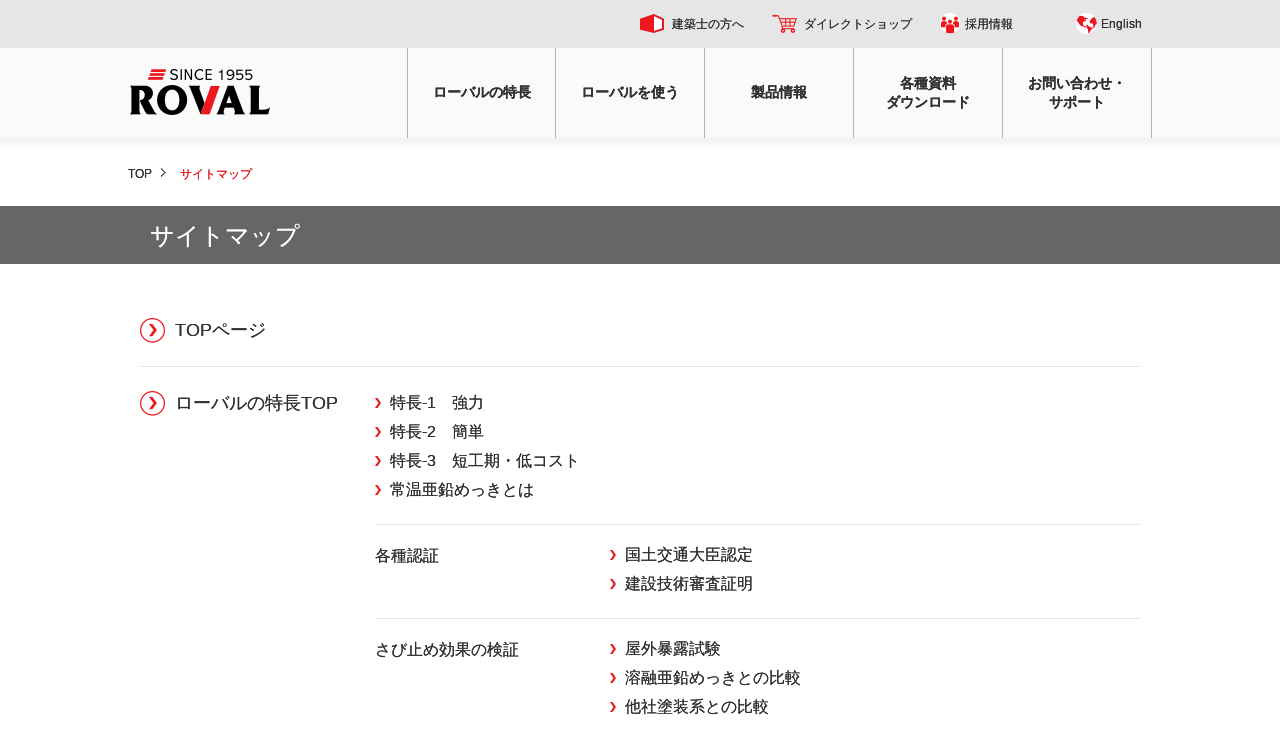

--- FILE ---
content_type: text/html; charset=UTF-8
request_url: https://www.roval.co.jp/sitemap/
body_size: 6369
content:
<!DOCTYPE html PUBLIC "-//W3C//DTD XHTML 1.0 Transitional//EN" "http://www.w3.org/TR/xhtml1/DTD/xhtml1-transitional.dtd">
<html xmlns="http://www.w3.org/1999/xhtml">
<head>
<!-- Google Tag Manager -->
<script>(function(w,d,s,l,i){w[l]=w[l]||[];w[l].push({'gtm.start':
new Date().getTime(),event:'gtm.js'});var f=d.getElementsByTagName(s)[0],
j=d.createElement(s),dl=l!='dataLayer'?'&l='+l:'';j.async=true;j.src=
'https://www.googletagmanager.com/gtm.js?id='+i+dl;f.parentNode.insertBefore(j,f);
})(window,document,'script','dataLayer','GTM-MN8QCWR');</script>
<!-- End Google Tag Manager -->


<meta http-equiv="Content-Type" content="text/html; charset=UTF-8" />
<meta http-equiv="Content-Style-type" content="text/css" />
<meta http-equiv="Content-Script-type" content="text/javascript" />
<meta name="viewport" content="width=device-width, initial-scale=1.0">
<meta name="description" content="塗る亜鉛めっき＝ローバル。亜鉛めっきのさび止め効果を塗装で実現。常温で場所を問わずに施工できることから「常温亜鉛めっき」と呼ばれています。古くなった亜鉛めっきのリフレッシュや補修はもちろん、めっきの代替や鉄のさび止め塗装に至るまで、50年以上の永きにわたり様々な分野で使用されています。 " />
<meta name="keywords" content="ローバル,roval,ローバル塗装,ローバル補修,亜鉛塗料,サビ止め,さび止め,錆止め,亜鉛メッキ,亜鉛めっき,メッキ補修,ジンクリッチ,亜鉛メッキスプレー,常温亜鉛めっき,常温亜鉛メッキ,常温亜鉛鍍金,水性,特化則,弱溶剤"/>
<meta name="copyright" content="Copyright (C) ROVAL Corporation. All Rights Reserved." />
<meta http-equiv="imagetoolbar" content="no" />
<meta name="SKYPE_TOOLBAR" content="SKYPE_TOOLBAR_PARSER_COMPATIBLE" />
<meta name="format-detection" content="telephone=no">
<link rel="index" href="/" />
<link rel="stylesheet" href="/css/base.css">
<!--↓SP用-->
<link rel="stylesheet" media="screen and (max-width:767px)" href="/css/sp_layout.css">
<link rel="stylesheet" media="screen and (max-width:767px)" href="/css/sp_style.css">
<link rel="stylesheet" media="screen and (max-width:767px)" href="/css/sp_header.css">
<link rel="stylesheet" media="screen and (max-width:767px)" href="/css/sp_footer.css">
<link rel="stylesheet" media="screen and (max-width:767px)" href="/css/sp_case_jquery.bxslider.css">
<link rel="stylesheet" media="screen and (max-width:767px)" href="/css/sp_products_top_jquery.bxslider.css">
<link rel="stylesheet" media="screen and (max-width:767px)" href="./sp_sitemap.css">

<!--↓TAB用-->
<link rel="stylesheet" media="screen and (min-width:768px) and (max-width:1024px)" href="/css/tab_layout.css">
<link rel="stylesheet" media="screen and (min-width:768px) and (max-width:1024px)" href="/css/tab_style.css">
<link rel="stylesheet" media="screen and (min-width:768px) and (max-width:1024px)" href="/css/tab_header.css">
<link rel="stylesheet" media="screen and (min-width:768px) and (max-width:1024px)" href="/css/tab_footer.css">
<link rel="stylesheet" media="screen and (min-width:768px) and (max-width:1024px)" href="/css/tab_products_top_jquery.bxslider.css">
<link rel="stylesheet" media="screen and (min-width:768px) and (max-width:1024px)" href="./tab_sitemap.css">

<!--↓PC用-->
<link rel="stylesheet" media="screen and (min-width:1025px)" href="/css/layout.css">
<link rel="stylesheet" media="screen and (min-width:1025px)" href="/css/style.css">
<link rel="stylesheet" media="screen and (min-width:1025px)" href="/css/header.css">
<link rel="stylesheet" media="screen and (min-width:1025px)" href="/css/footer.css">
<link rel="stylesheet" media="screen and (min-width:1025px)" href="/css/products_top_jquery.bxslider.css">
<link rel="stylesheet" media="screen and (min-width:1025px)" href="./sitemap.css" />
<script type="text/javascript" src="https://code.jquery.com/jquery-1.7.2.min.js"></script>
<!--メガメニュー-->
<script type="text/javascript" src="/js/jquery.hoverIntent.minified.js"></script>
<script type="text/javascript" src="/js/smoothScroll.js"></script>
<script type="text/javascript" src="/js/alphafilter.js"></script>
<script type="text/javascript" src="/js/jquery.bxslider.js"></script>
<script type="text/javascript" src="/js/jquery.colorbox-min.js"></script>

<link rel="stylesheet" media="screen and (max-width:767px)" href="/css/sp_remodal-default-theme.css" />
<link rel="stylesheet" media="screen and (min-width:768px) and (max-width:1024px)" href="/css/tab_remodal-default-theme.css" />
<link rel="stylesheet" media="screen and (min-width:1025px)" href="/css/remodal-default-theme.css" />
<script type="text/javascript" src="/js/remodal.js"></script>
<link rel="stylesheet" media="screen" href="/css/remodal.css" />
<script>
    $(document).ready(function(){

var related = $(".slider_case li").length;
if(related > 1){
  $('.slider_case').bxSlider({
      auto: false,//自動切り替えの有無
    pager: false,
    touchEnabled:false,
            prevText: '＜',
            nextText: '＞',
            slideMargin: 15
  });//ここで指定した'.slider'というclass名でhtmlを囲みます
}else{
  $('.slider_case').addClass("one");
}
});
</script>

<!--current-->
<script>
$(function(){
  var url = window.location.pathname;
  var url = "/"+url.split("/")[1]+"/";
  // URLにhogehogeが含まれていたら実行
	if(!document.URL.match("/download")) {
    $('#topnav li.li_ttl a[href="'+url+'"]').parent().addClass('active');
	}else{
    $('#topnav li.li_ttl a[href="/support/download/"]').parent().addClass('active');
  }
});
</script>


<script>
  $(document).ready(function() {
  var activeUrl = location.pathname.split("/")[2];
    navList = $(".products_map").find("a");

  navList.each(function(){
        if( $(this).attr("href").split("/")[2] == activeUrl ) {
      $(this).addClass("active");
    };
  });
});
</script>
<script>
  $(document).ready(function() {
  var activeUrl = location.pathname.split("/")[2];
    navList = $(".accordion02").find("a");

  navList.each(function(){
        if( $(this).attr("href").split("/")[2] == activeUrl ) {
      $(this).addClass("active");
    };
  });
});
</script>
<script type="text/javascript" src="/js/common.js"></script>
<title>サイトマップ | ローバル株式会社</title>
</head>
<body>
<!-- Google Tag Manager (noscript) -->
<noscript><iframe src="https://www.googletagmanager.com/ns.html?id=GTM-MN8QCWR"
height="0" width="0" style="display:none;visibility:hidden"></iframe></noscript>
<!-- End Google Tag Manager (noscript) -->
<!--スマホ版メニュー-->
<div class="pc-none">
<div class="sp_header">
<a href="/"><img src="/img/common/h_logo.png" alt="" class="logo"></a><!--
<a href="/support/shop_search/" class="shop_btn"><img src="/img/sp/common/header_shop.png" alt=""><span>販売店舗</span></a>-->
<div id="dnonebtn"></div>

</div>
<div id="dblock">
    <ul class="sp_nav">
        <li>
            <p class="parent"><span><a href="/features/">ローバルの特長</a></span><a href="" class="expand"></a></p>
            <ul>
                <li><a href="/features/strong.html">特長1ー強力</a></li>
                <li><a href="/features/easy.html">特長2ー簡単</a></li>
                <li><a href="/features/lowcost.html">特長3ー短工期・低コスト</a></li>
                <li><a href="/features/origin.html">常温亜鉛めっきとは</a></li>
                <li class="ttl">各種認証について</li>
                <li><a href="/features/certification/kokudo.html">国土交通大臣認定</a></li>
                <li><a href="/features/certification/kouhou.html">建設技術審査証明</a></li>
                <li class="ttl">検証データを見る</li>
                <li><a href="/features/verification/test.html">屋外暴露試験</a></li>
                <li><a href="/features/verification/vs_hotdip.html">溶融亜鉛めっきとの比較</a></li>
                <li><a href="/features/verification/vs_others.html">他社塗料系との比較</a></li>
            </ul>
        </li>
        <li>
            <p class="parent"><span><a href="/use/howto.html">ローバルを使う</a></span><a href="" class="expand"></a></p>
            <ul>
                <li><a href="/use/howto.html">塗装方法</a></li>
                <li><a href="/use/application.html">使用用途</a></li>
                <li><a href="/use/tools.html">使用道具</a></li>
                <li class="ttl">ケーススタディ</li>
                <li><a href="/use/case_study/case01.html">ケーススタディ01</a></li>
                <li><a href="/use/case_study/case02.html">ケーススタディ02</a></li>
                <li><a href="/use/case_study/case03.html">ケーススタディ03</a></li>
                <li><a href="/use/case_study/case04.html">ケーススタディ04</a></li>
                <li><a href="/use/case_study/case05.html">ケーススタディ05</a></li>
            </ul>
        </li>
        <li>
            <p class="parent"><span><a href="/products/">製品情報</a></span><a href="" class="expand"></a></p>
            <ul>
                <li class="ttl">プロダクト</li>
                <li><a href="/products/roval/">ローバル</a></li>
                <li><a href="/products/atsumaku/">厚膜ローバル</a></li>
                <li><a href="/products/epo_roval/">エポ ローバル</a></li>
                <li><a href="/products/roval_alpha/">ローバルアルファ</a></li>
                <li><a href="/products/roval_silver/">ローバルシルバー</a></li>
                <li><a href="/products/aqua/">水性ローバル</a></li>
                <li><a href="/products/eco_r/">ローバルエコタイプ</a></li>
                <li><a href="/products/eco_rs/">ローバルシルバーエコタイプ</a></li>
                <li><a href="/products/almz/">ALMZ</a></li>
                <li><a href="/products/tex/">塗る亜鉛テクスチャー</a></li>
                <li class="ttl">カバー&amp;クリーナー</li>
                <li><a href="/products/new_zinc/">ニュージンクカバー</a></li>
                <li><a href="/products/matte/">マットカバー</a></li>
                <li><a href="/products/mekki/">メッキカバー</a></li>
                <li><a href="/products/teishu/">低臭クリーナー</a></li>
                <li class="ttl">製品を比較する、探す</li>
                <li><a href="/products/search/">ぴったりのローバルを探す</a></li>
                <li><a href="/products/color/">製品の色変化</a></li>
                <li><a href="/products/chart/">製品相関図</a></li>
                <li><a href="/products/compare/">製品比較表</a></li>
            </ul>
        </li>
        <li>
            <p class="parent"><span><a href="/support/download/">各種資料ダウンロード</a></span><a href="/support/download/" class="arrow"></a></p>
        </li>
        <li>
            <p class="parent"><span><a href="/support/">お問い合わせ・サポート</a></span><a href="" class="expand"></a></p>
            <ul>
                <li><a href="/support/">お問い合わせ・サポートTOP</a></li>
                <li><a href="/support/inquiry/#wrap">お問い合わせフォーム</a></li><!--
                <li><a href="/support/shop_search/">販売店舗をさがす</a></li>-->
				<li><a href="/company/">企業情報</a></li>
            </ul>
        </li>
        <li>
            <p class="parent"><span><a href="/architect/" target="_blank">建築士の方へ</a></span><a href="" class="link"></a></p>
        </li>
        <li>
            <p class="parent"><span><a href="/recruit/" target="_blank">採用情報</a></span><a href="" class="link"></a></p>
        </li>

        <li>
            <p class="parent"><span><a href="https://directshop.roval.co.jp/" target="_blank">ダイレクトショップ</a></span><a href="" class="link"></a></p>
        </li>
        <li class="last">
            <p class="parent"><span><a href="https://rovalworld.com/" target="_blank">グローバルサイト</a></span><a href="" class="link"></a></p>
        </li>
    </ul>
</div>
</div><!--/スマホ版メニュー-->
<!--PC版メニュー&header-->
<header id="header" class="sp-none">
   <div class="h_right">
       <ul>
           <li class="link04"><a href="/architect/" target="_blank"><img src="/img/common/h_icon04.png" alt=""><span>建築士の方へ</span></a></li><!--
           <li class="link01"><a href="/support/shop_search/"><img src="/img/common/h_icon01.png" alt=""><span>販売店舗</span></a></li>-->
           <li class="link02"><a href="https://directshop.roval.co.jp/"><img src="/img/common/h_icon02.png" alt=""><span>ダイレクトショップ</span></a></li>
           <li class="link04"><a href="/recruit/" target="_blank"><img src="/img/common/h_icon05.png" alt=""><span>採用情報</span></a></li>
           <li class="link03"><a href="https://rovalworld.com/" target="_blank"><img src="/img/common/h_icon03.png" alt=""><span>English</span></a></li>
       </ul>
   </div>
   <div id="nav_wrap">
   <div id="nav">


<div class="megamenu_wrap">

<a href="/" class="logo"><img src="/img/common/h_logo.png" alt=""></a>

<ul id="topnav">
    <li class="li_ttl"><a href="/features/" class="home hover_ttl">ローバルの特長</a>
        <div class="sub">
            <div class="pulldown_box nav_01_box clearfix">
                <ul class="first">
                    <li><a href="/features/">ローバルの特長TOP</a></li>
                </ul>
                <ul class="second">
                    <li><a href="/features/strong.html">特長1ー強力</a></li>
                    <li><a href="/features/easy.html">特長2ー簡単</a></li>
                    <li><a href="/features/lowcost.html">特長3ー短工期・低コスト</a></li>
                    <li><a href="/features/origin.html">常温亜鉛めっきとは</a></li>

                </ul>
                <ul class="third">
                   <li class="ttl">各種認証</li>
                    <li><a href="/features/certification/kokudo.html">国土交通大臣認定</a></li>
                    <li><a href="/features/certification/kouhou.html">建設技術審査証明</a></li>
                </ul>
                <ul class="fourth">
                   <li class="ttl">さび止め効果の検証</li>
                    <li><a href="/features/verification/test.html">屋外暴露試験</a></li>
                    <li><a href="/features/verification/vs_hotdip.html">溶融亜鉛めっきとの比較</a></li>
                    <li><a href="/features/verification/vs_others.html">他社塗料系との比較</a></li>
                </ul>
            </div>
        </div>

    </li>
    <li class="li_ttl"><a href="/use/howto.html" class="hover_ttl">ローバルを使う</a>
        <div class="sub">
            <div class="pulldown_box nav_02_box clearfix">
                <ul class="first">
                    <li><a href="/use/howto.html">塗装方法</a></li>
                </ul>
                <ul>
                    <li><a href="/use/application.html">使用用途</a></li>
                </ul>
                <ul>
                   <li><a href="/use/tools.html">使用道具</a></li>

                </ul>
                <ul class="case">
                   <li class="ttl">ケーススタディ</li>
                    <li><a href="/use/case_study/case01.html">01</a></li>
                    <li><a href="/use/case_study/case02.html">02</a></li>
                    <li><a href="/use/case_study/case03.html">03</a></li>
                    <li><a href="/use/case_study/case04.html">04</a></li>
                    <li><a href="/use/case_study/case05.html">05</a></li>
                </ul>

            </div>
        </div>
    </li>
    <li class="li_ttl"><a href="/products/" class="hover_ttl">製品情報</a>
        <div class="sub notpulldown">
            <div class="pulldown_box nav_03_box clearfix">
                <div class="clearfix compare">
                     <!--<div class="compare_ttl">
               <p>製品情報</p>
               <p>製品を比較する</p>
               </div>-->
                <ul class="first">
                   <li><a href="/products/">製品情報 TOP</a></li>
                   <li><a href="/products/search/">ぴったりの製品を探す</a></li>
                    <li><a href="/products/chart/">製品相関図</a></li>
                    <li><a href="/products/compare/">製品比較表</a></li>
                    <li><a href="/products/color/">製品の色変化</a></li>

                </ul>
                </div>
              <div class="clearfix">
               <p>常温亜鉛めっき・シルバージンクリッチ</p>
                <ul class="first column5 img_list">
                    <li><a href="/products/roval/"><div><span>ローバル</span></div>
                    <img src="/img/common/product_nav/img01.png" alt="">
                    </a></li>
                    <li><a href="/products/atsumaku/"><div><span>厚膜ローバル</span></div>
                    <img src="/img/common/product_nav/img02.png" alt="">
                    </a></li>

                    <li><a href="/products/epo_roval/"><div><span>エポ ローバル</span></div>
                    <img src="/img/common/product_nav/img04.png" alt="">
                    </a></li>
                    <li><a href="/products/roval_alpha/"><div><span>ローバルアルファ</span></div>
                    <img src="/img/common/product_nav/img05.png" alt="">
                    </a></li>
                    <li><a href="/products/roval_silver/"><div><span>ローバルシルバー</span></div>
                    <img src="/img/common/product_nav/img06.png" alt="">
                    </a></li>
                    <li class="second"><p>亜鉛合金めっき補修用ｼﾞﾝｸﾘｯﾁ</p><a href="/products/almz/"><div><span>ALMZ</span></div>
                    <img src="/img/common/product_nav/img13.png" alt="">
                    </a></li>
                </ul>

                </div>
              <div class="one">
               <p>水性常温亜鉛めっき</p>
                <ul class="first img_list">
                    <li><a href="/products/aqua/"><div><span>水性ローバル</span></div>
                    <img src="/img/common/product_nav/img07.png" alt="">
                    </a></li>
                </ul>
                </div>
              <div class="one">
               <p>エコタイプ</p>
                <ul class=" img_list">
                    <li class="eco_type">
                        <div><a href="/products/eco_r/"><span>R エコタイプ</span></a><br>
                        <a href="/products/eco_rs/"><span>RS エコタイプ</span></a>
                        </div>
                    <a href="/products/eco_r/"><img src="/img/common/product_nav/img08.png" class="w50" alt=""></a>
                    <a href="/products/eco_rs/"><img src="/img/common/product_nav/img08-2.png" class="w50-2" alt=""></a>
                    </li>
                </ul>
                </div>

              <div class="one">
               <p>意匠性重視</p>
                <ul class="first img_list">
                    <li><a href="/products/tex/"><div><span>塗る亜鉛<br>テクスチャー</span></div>
                    <img src="/img/common/product_nav/img14.png" alt="">
                    </a></li>
                </ul>
                </div>
              <div class="four">
               <p>カバーシリーズ・クリーナー</p>
                <ul class=" img_list">
                    <li><a href="/products/new_zinc/"><div><span>ニュージンクカバー</span></div>
                    <img src="/img/common/product_nav/img09.png" alt="">
                    </a></li>
                    <li><a href="/products/matte/"><div><span>マットカバー</span></div>
                    <img src="/img/common/product_nav/img10.png" alt="">
                    </a></li>
                    <li><a href="/products/mekki"><div><span>メッキカバー</span></div>
                    <img src="/img/common/product_nav/img11.png" alt="">
                    </a></li>
                    <li><a href="/products/teishu/"><div><span>低臭クリーナー</span></div>
                    <img src="/img/common/product_nav/img12.png" alt="">
                    </a></li>
                </ul>

                </div>

            </div>
        </div>

    </li>
    <li class="li_ttl"><a href="/support/download/" class="hover_ttl">各種資料<br>ダウンロード</a>


    </li>
    <li class="li_ttl"><a href="/support/" class="hover_ttl">お問い合わせ・<br>サポート</a>
        <div class="sub">
            <div class="pulldown_box nav_04_box clearfix">
                <ul class="first">
                    <li><a href="/support/">お問い合わせ・サポートTOP</a></li>
                    <li><a href="/support/inquiry/#wrap">お問い合わせフォーム</a></li><!--
                    <li><a href="/support/shop_search/">販売店舗をさがす</a></li>-->
					<li><a href="/company/">企業情報</a></li>
                </ul>
            </div>
        </div>
    </li>
</ul>

</div>

</div>

    </div>
</header>
<!--/PC版メニュー&header--><div class="pankuzu sp-none">
	<ul>
		<li><a href="/">TOP</a></li>
		<li>サイトマップ</li>
	</ul>
</div>
<div id="wrap" class="company">
	<h2 class="category pc-none">サイトマップ</h2>
	<div class="ttl pc-none clearfix">
		<h2>サイトマップ</h2>
	</div>
	<div class="products_nav_wrap sp-none clearfix">
		<div class="products_nav">
			<h2>サイトマップ</h2>
			<!--<div class="nav_right"> <a href="./" class="active">企業理念</a> <a href="outline.html" class="last">会社概要</a> </div>--> 
			<!--nav_right--> 
		</div>
	</div>
	<!--products_nav_wrap--> 
	
	<!-- コンテンツ部分-->
	<div class="box fst clearfix">
		<p><a href="/">TOPページ</a></p>
	</div>
	<div class="box clearfix">
		<p><a href="/features/">ローバルの特長TOP</a></p>
		<ul class="fst_link">
			<li><a href="/features/strong.html">特長-1　強力</a></li>
			<li><a href="/features/easy.html">特長-2　簡単</a></li>
			<li><a href="/features/lowcost.html">特長-3　短工期・低コスト</a></li>
            <li><a href="/features/origin.html">常温亜鉛めっきとは</a></li>
		</ul>
		<ul class="fst_link">
			<li>各種認証</li>
			<li>
				<ul class="seco_link">
					<li><a href="/features/certification/kokudo.html">国土交通大臣認定</a></li>
					<li><a href="/features/certification/kouhou.html">建設技術審査証明</a></li>
				</ul>
			</li>
		</ul>
		<ul class="fst_link end">
			<li>さび止め効果の検証</li>
			<li>
				<ul class="seco_link">
					<li><a href="/features/verification/test.html">屋外暴露試験</a></li>
					<li><a href="/features/verification/vs_hotdip.html">溶融亜鉛めっきとの比較</a></li>
					<li><a href="/features/verification/vs_others.html">他社塗装系との比較</a></li>
				</ul>
			</li>
		</ul>
	</div>
	<div class="box clearfix">
		<p><a href="/use/howto.html">ローバルを使う</a></p>
		<ul class="fst_link">
			<li><a href="/use/howto.html">使用用途</a></li>
			<li><a href="/use/tools.html">使用道具</a></li>
		</ul>
		<ul class="fst_link end">
			<li>ケーススタディ</li>
			<li>
				<ul class="seco_link">
					<li><a href="/use/case_study/case01.html">case01 切断面、溶接部へのめっき補修</a></li>
					<li><a href="/use/case_study/case02.html">case02 一般塗料からの塗り替え</a></li>
					<li><a href="/use/case_study/case03.html">case03 大鳴門橋補修工事レポート</a></li>
					<li><a href="/use/case_study/case04.html">case04 阪神高速リフレッシュ工事</a></li>
					<li><a href="/use/case_study/case05.html">case05 立体駐車場の改修塗装</a></li>
				</ul>
			</li>
		</ul>
	</div>
	<div class="box clearfix seihin">
		<p><a href="/products/">製品情報TOP</a></p>
		<ul class="fst_link">
			<li>ローバル</li>
			<li>
				<ul class="seco_link">
					<li><a href="/products/roval/">概要</a></li>
					<li><a href="/products/roval/spec.html">仕様</a></li>
				</ul>
			</li>
			<li>厚膜ローバル</li>
			<li>
				<ul class="seco_link">
					<li><a href="/products/atsumaku/">概要</a></li>
					<li><a href="/products/atsumaku/spec.html">仕様</a></li>
				</ul>
			</li>
			<li>エポ ローバル</li>
			<li>
				<ul class="seco_link">
					<li><a href="/products/epo_roval/">概要</a></li>
					<li><a href="/products/epo_roval/spec.html">仕様</a></li>
				</ul>
			</li>
			<li>ローバルアルファ</li>
			<li>
				<ul class="seco_link">
					<li><a href="/products/roval_alpha/">概要</a></li>
					<li><a href="/products/roval_alpha/spec.html">仕様</a></li>
				</ul>
			</li>
			<li>ローバルシルバー</li>
			<li>
				<ul class="seco_link">
					<li><a href="/products/roval_silver/">概要</a></li>
					<li><a href="/products/roval_silver/spec.html">仕様</a></li>
				</ul>
			</li>
			<li>水性ローバル</li>
			<li>
				<ul class="seco_link">
					<li><a href="/products/aqua/">概要</a></li>
					<li><a href="/products/aqua/howto.html">塗装方法</a></li>
					<li><a href="/products/aqua/casestudy.html">ケーススタディ</a></li>
					<li><a href="/products/aqua/spec.html">仕様</a></li>
				</ul>
			</li>
			<li>ALMZ</li>
			<li>
				<ul class="seco_link">
					<li><a href="/products/almz/">概要</a></li>
					<li><a href="/products/almz/spec.html">仕様</a></li>
				</ul>
			</li>
			<li>ローバルエコタイプ</li>
			<li>
				<ul class="seco_link">
					<li><a href="/products/eco_r/">概要</a></li>
					<li><a href="/products/eco_r/spec.html">仕様</a></li>
				</ul>
			</li>
			<li>ローバルシルバー<br class="pc-none" />エコタイプ</li>
			<li>
				<ul class="seco_link">
					<li><a href="/products/eco_rs/">概要</a></li>
					<li><a href="/products/eco_rs/spec.html">仕様</a></li>
				</ul>
			</li>
			<li>塗る亜鉛テクスチャー</li>
			<li>
				<ul class="seco_link">
					<li><a href="/products/tex/">概要</a></li>
					<li><a href="/products/tex/spec.html">仕様</a></li>
				</ul>
			</li>
			<li>ニュージンクカバー</li>
			<li>
				<ul class="seco_link">
					<li><a href="/products/new_zinc/">概要</a></li>
					<li><a href="/products/new_zinc/spec.html">仕様</a></li>
				</ul>
			</li>
            			<li>マットカバー</li>
			<li>
				<ul class="seco_link">
					<li><a href="/products/matte/">概要</a></li>
					<li><a href="/products/matte/spec.html">仕様</a></li>
				</ul>
			</li>
			<li>メッキカバー</li>
			<li>
				<ul class="seco_link">
					<li><a href="/products/mekki/">概要</a></li>
					<li><a href="/products/mekki/spec.html">仕様</a></li>
				</ul>
			</li>
			<li>低臭クリーナー</li>
			<li>
				<ul class="seco_link end">
					<li><a href="/products/teishu/">概要</a></li>
					<li><a href="/products/teishu/spec.html">仕様</a></li>
				</ul>
			</li>
		</ul>
		<ul class="fst_link end">
			<li><a href="/products/search/">ぴったりの製品を探す</a></li>
			<li><a href="/products/color/">製品の色変化</a></li>
			<li><a href="/products/chart/">製品相関図</a></li>
			<li><a href="/products/compare/">製品比較表</a></li>
		</ul>
	</div>
	<div class="box clearfix">
		<p><a href="/support/">問い合わせ・サポート</a></p>
		<ul class="fst_link end">
			<li><a href="/support/download/">各種ダウンロード</a></li>
			<li><a href="/support/inquiry/#wrap">お問い合わせフォーム</a></li>
		</ul>
	</div>
	<div class="box clearfix">
		<p class="news_ttl"><a href="/news/">新着情報一覧</a></p>
	</div>
	<div class="box clearfix gaiyo">
		<p><a href="/company/">企業情報</a></p>
		<ul class="fst_link end">
			<li><a href="/company/outline.html">会社概要</a></li>
		</ul>
	</div>
	<div class="box clearfix sp-none policy">
	<ul>
	<li><a href="/policy/">プライバシーポリシー</a></li>
			<li><a href="#">サイトマップ</a></li>
		</ul>
	</div>
	<div class="box clearfix pc-none">
		<ul class="fst_link end">
			<li><a href="/policy/">プライバシーポリシー</a></li>
		</ul>
		</div>
	<div class="box clearfix pc-none">
		<ul class="fst_link end">
			<li><a href="#">サイトマップ</a></li>
		</ul>
	</div>
	<!-- /コンテンツ部分--> 
	
</div>
<!--#wrap-->
<div class="ft_links clearfix">
    <ul>
        <li><a href="/support/download/"><img src="/img/common/ft_img01.png" alt="">各種資料ダウンロード</a></li>
        <li><a href="http://www.roval.co.jp/qa/" target="_blank"><img src="/img/common/ft_img02.png" alt="">よくあるご質問</a></li>
        <li><a href="/support/inquiry/#wrap"><img src="/img/common/ft_img03.png" alt="">お問い合わせ</a></li><!--
        <li class="link04"><a href="/support/shop_search/"><img src="/img/common/ft_img04.png" alt="">販売店舗</a></li>-->
        <li><a href="https://directshop.roval.co.jp/"><img src="/img/common/ft_img05.png" alt="">ダイレクトショップ</a></li>
    </ul>
</div>
<div class="ft_bottom">
    <div class="ft_sitemap clearfix">
        <ul>
            <li class="link02"><a href="/company/">企業情報</a></li>
            <li class="link02"><a href="/sitemap/">サイトマップ</a></li>
            <li class="link02"><a href="/policy/">プライバシーポリシー</a></li>
            <li class="link01"><a href="https://rovalworld.com/" target="_blank">English</a></li>

        </ul>
        <p class="sp-none">Copyright ©  2020 ROVAL Corporation. All rights reserved.</p>
    </div>
    <p id="pagetop"><a href="#header"><img src="/img/common/pagetop.png" alt="PageTop"></a></p>
        <p class="pc-none" id="copyright">Copyright ©  2020 ROVAL Corporation. All rights reserved.</p>
</div>

</body>
<!-- InstanceEnd -->
</html>


--- FILE ---
content_type: text/css
request_url: https://www.roval.co.jp/css/base.css
body_size: 965
content:
@charset "utf-8";

/* ===================================================================
CSS information

 file name  :default.css
 style info :ブラウザスタイルのリセットと基本設定
=================================================================== */

/* ----------------------- Browser Default Initialization */
html {
	overflow-y: scroll;
	width: 100%; 
	height: 100%; 
}
body, div, dl, dt, dd, ul, li, h1, h2, h3, h4, h5, h6, pre, form, fieldset, input, textarea, p, blockquote, th, td	{
	margin: 0;	padding: 0;
}

address, caption, cite, code, dfn, em, strong, th, var	{
	font-style: normal;
}

caption, th	{
	text-align: left;
}
q:before ,q:after	{
	content: '';
}
object, embed	{
	vertical-align: top;
}
hr, legend	{
	display: none;
}

/* ----------------------- Basic Style */
/* ------------ Font Style */
body {
    font-family:"游ゴシック体", "Yu Gothic", YuGothic,'Meiryo', 'メイリオ',   'Lucida Grande',
'Hiragino Kaku Gothic ProN', 'ヒラギノ角ゴ ProN W3', sans-serif;
    font-weight: normal;
	font-size: 12px;
	line-height: 1.6em;
    color: #323232;
    	background-color: #FFF;

}
@media screen and (-webkit-min-device-pixel-ratio:0) {
 body {
    text-shadow: 0 0 0;

 }
}
h1, h2, h3, h4, h5, h6	{
	font-size: 100%;
	font-weight: normal;
}

img, abbr, acronym, fieldset	{
	border: 0;
}
img	{
	vertical-align: top;
}
ul li	{
	list-style-type: none;
}
p, dd, blockquote	{
	text-justify: inter-ideograph;
}

a, a:link	{
	text-decoration: none;
	color:#de1122;
}
a:visited	{
	text-decoration: underline;
}
a:hover	{
	text-decoration: none;
}
a:active	{
	text-decoration: underline;
}

img{
	border: none;
}

.clear {
	clear: both;
}


a:hover img.alfa {
	filter: alpha(opacity=70);
	-moz-opacity: 0.7;
	opacity: 0.7;
}


.alfall a:hover img {
	filter: alpha(opacity=70);
	-moz-opacity: 0.7;
	opacity: 0.7;
}

button {
	background-color: #FFF;
	margin: 0px;
	padding: 0px;
	border-top-style: none;
	border-right-style: none;
	border-bottom-style: none;
	border-left-style: none;
}


--- FILE ---
content_type: text/css
request_url: https://www.roval.co.jp/css/layout.css
body_size: 2614
content:
@charset "utf-8";

#wrap {


}
#liner {
	width: 960px;
	margin-right: auto;
	margin-left: auto;
}
.w980{
    width: 980px;
    margin:0 auto;
}
#contents {
	width: 656px;
	float: left;
}
.m_leed {
	background-color: #00A0E9;
	height: 150px;
	width: 920px;
	margin-right: auto;
	margin-left: auto;
	color: #FFF;
	font-size: 24px;
	font-weight: bold;
	line-height: 150px;
	padding-left: 30px;
}
.c_leed01 {
    text-align: center;
    font-weight: 200;
	line-height: 34px;
	margin-bottom: 40px;
	color: #456a8f;
	font-size: 20px;
}
.c_leed02 {
	line-height: 34px!important;
    display: block;
    font-weight: 300;
    margin-top: 70px;
	margin-bottom: 60px;
	color: #456a8f;
    text-align: center;
	font-size: 20px;
}
.c_leed03 {
	font-weight: 500;
    font-size: 18px;
	color: #456a8f;
	margin-bottom: 10px;
}

.pankuzu{
    clear: both;
    width: 1024px;
    margin: 0 auto;
    padding:28px 0 38px;
}
.pankuzu ul li{
    display: block;
    float: left;
    color:#df171f;
    font-size: 12px;
    line-height: 100%;
}
.pankuzu ul li a{
    display: block;
    font-size: 12px;
    line-height: 100%;
    background:url(../img/common/pankuzu_arrow.png) no-repeat right 0;
    padding-right: 14px;
    margin-right: 14px;
    color:#323232;
}
.pankuzu ul li a:hover{
    text-decoration: underline;
}

/*--------------ぱんくずフッターバージョン-------------------*/

.pankuzu_btm{
    clear: both;
    width: 955px;
    margin: 60px auto 0;
    border-bottom: 2px solid #df171f;
    background:#e6e6e6;
    padding:5px 0 5px 25px;
    
}
.pankuzu_btm ul li{
    display: block;
    float: left;
    font-size: 14px;
    line-height: 100%;
    margin-right: 10px;
    font-weight: 700;
    padding:15px 30px 14px 0;
    background:url(../img/common/pankuzu_btm_arrow.png) no-repeat right 10px;
}

.pankuzu_btm ul li:last-child{
    background:none;
    font-weight: normal;
}

.pankuzu_btm ul li a{
    display: block;
    font-size: 14px;
    font-weight: 700;
    line-height: 100%;
    padding-right: ;

    color:#323232;
}
.pankuzu_btm ul li a:hover{
    text-decoration: underline;
}
.products_map{
    width: 980px;
    margin: 0 auto;
    padding: 30px 0;
    background:#fafafa;
    
}
.products_map div{
    width: 149px;
    padding-right: 25px;
    float: left;
    height: 145px;
    border-right: 1px solid #b4b4b4;
    text-align: right;
    font-weight: bold;
    font-size: 14px;
    margin-right: 20px;
}
.products_map.use_map div{
    width: 192px;

}
.products_map ul{
    display: block;
    float: left;
    margin-right: 39px;
    font-size: 13px;
    font-weight: normal;
}
.products_map ul li.ttl{
    display: block;
    height:28px;
    font-weight: bold;
}
.products_map ul li a{
    background:url(../img/common/h_arrow.png) no-repeat right 3px;
    padding: 3px 10px 3px 0;
    color:#323232;
}
.products_map ul li a.active{
    color:#df171f;
}
.products_map ul li a:hover{
    color:#df171f;
}

/*****************お問い合わせ・サポートコンテンツマップ********************/
.support_map{
    width: 980px;
    margin: 0 auto;
    padding: 30px 0;
    background:#fafafa;
    
}
.support_map div{
    width: 248px;
    padding-right: 25px;
    float: left;
    border-right: 1px solid #b4b4b4;
    text-align: right;
    font-weight: bold;
    font-size: 14px;
    margin-right: 20px;
}
.support_map.features div{
    width: 193px;
    height: 76px;
}
.support_map.company div{
    width: 152px;
}
.support_map ul{
    display: block;
    float: left;
    margin-right: 44px;
    font-size: 13px;
    font-weight: normal;
}
.support_map ul li.ttl{
    display: block;
    height:28px;
    font-weight: bold;
}
.support_map ul li a{
    background:url(../img/common/h_arrow.png) no-repeat right 3px;
    padding: 3px 10px 3px 0;
    color:#323232;
}
.support_map ul li a.active{
    color:#df171f;
}
.support_map ul li a:hover{
    color:#df171f;
}


/*****************新着情報コンテンツマップ********************/
.news_map{
    width: 980px;
    margin: 0 auto;
    padding: 30px 0;
    background:#fafafa;
    
}
.news_map div{
    width: 150px;
    padding-right: 25px;
    float: left;
    border-right: 1px solid #b4b4b4;
    text-align: right;
    font-weight: bold;
    font-size: 14px;
    margin-right: 20px;
}
.news_map ul{
    display: block;
    float: left;
    margin-right: 44px;
    font-size: 13px;
    font-weight: normal;
}
.news_map ul li.ttl{
    display: block;
    height:28px;
    font-weight: bold;
}
.news_map ul li a{
    background:url(../img/common/h_arrow.png) no-repeat right 3px;
    padding: 3px 10px 3px 0;
    color:#323232;
}
.news_map .active{
    color:#df171f;
}
.news_map ul li a:hover{
    color:#df171f;
}


.products_nav_wrap{
    background:#666666;
    height: auto;
    min-height: 58px;
}
.products_nav{
    width: 980px;
    margin:  0 auto;
}
.products_nav02{
    width: 980px;
    margin:  0 auto;
}
.MegaMenuContent02{
    display: none;
}
.products_nav_wrap h2{
    color:#fff;
    font-size: 24px;
    display: block;
    padding-top: 20px;
    float: left;
}
.products_nav_wrap h2{
    padding-top: 24px\0;

}
.products_nav_wrap a{
    display: block;
    padding: 20px 0;
    padding: 22px 0 18px\0;
    text-align: center;
    border-left:1px solid #e6e6e6;
    font-size: 14px;
    float: left;
    width: 100px;
    color:#fff;
}
.products_nav_wrap a.active,
.products_nav_wrap a:hover{
    background-color:#e6e6e6;
    color:#323232;
    font-weight: 700;
}
.products_nav_wrap a.last{
    border-right:1px solid #e6e6e6;
}
.products_nav .nav_right{
    float: right;
    position: relative;
}
.products_nav02 .nav_right{
    float: right;
}
.pulldown_menu{
    position: relative;
}
.pdf_list{
    height:50px;
    position: absolute;
    right: 0;

}
.pdf_list ul{
    position: absolute;
    right: 0;
    top: 59px;
    z-index: 999;
}
.pdf_list li{
    border-bottom:1px solid rgba(51,51,51,0);
}
.pdf_list li a{
    background: url(../img/common/download_icon.png) no-repeat 94% 12px #e6e6e6;
    padding:9px 0px 9px 20px;
    width: 230px;
    font-size: 14px;
    display: block;
    text-align: left;
    color: #323232;
    float: none;
}
.pdf_list li a:hover{
    font-weight: normal;
    background-color:#cecece;
}
.pulldown_box br{
    display: inline!important;
}
.pulldown_box.nav_01_box,
.pulldown_box.nav_02_box,
.pulldown_box.nav_03_box,
.pulldown_box.nav_04_box,
.pulldown_box.nav_05_box{
    width: 1024px;
    margin: 0 auto;
    padding: 30px 0;
    background:#fafafa;
    
}

.pulldown_box.nav_01_box ul {
    display: block;
    float: left;
    padding-left: 20px;
    font-size: 13px;
    border-right: 1px solid #b4b4b4;
    font-weight: 700;
    width: 234px;
    height: 108px;
}
.pulldown_box.nav_01_box ul.first{
    border-left: 1px solid #b4b4b4;
    padding-left: 22px;
}
.pulldown_box.nav_01_box ul li{
    padding: 4px 10px 4px 0;
}
.pulldown_box.nav_01_box ul li.ttl{
    display: block;
    height:24px;
    font-size: 12px;
}
.pulldown_box.nav_01_box ul li a{
    background: url(../img/common/h_arrow.png) no-repeat right 2px;
    font-size: 14px;
    padding-right: 10px;
    color:#323232;
    font-weight: normal;
}






.pulldown_box.nav_01_box ul li a.active{
    color:#df171f;
}
.pulldown_box.nav_01_box ul li a:hover{
    color:#df171f;
}


/***************************************/
.pulldown_box.nav_02_box ul {
    display: block;
    float: left;
    padding-top: 10px;
    padding-left: 20px;
    font-size: 13px;
    border-right: 1px solid #b4b4b4;
    font-weight: 700;
    width: 163px;
    height: 44px;
}
.pulldown_box.nav_02_box ul.first{
    border-left: 1px solid #b4b4b4;
}
.pulldown_box.nav_02_box ul li{
    padding: 4px 30px 10px 0;
    padding: 4px 20px 10px 0\0;
    float: left;
}
.pulldown_box.nav_02_box ul.case{
    display: block;
    height:44px;
    font-size: 12px;
    width: 450px;
}
.pulldown_box.nav_02_box ul.case li.ttl{
    display: block;
    height:24px;
    font-size: 12px;
    font-weight: normal;
    padding-right: 80px;
}
.pulldown_box.nav_02_box ul li a{
    background: url(../img/common/h_arrow.png) no-repeat right  2px;
    font-size: 14px;
    padding-right: 10px;
    color:#323232;
    font-weight: normal;
}
.pulldown_box.nav_02_box ul li.ttl_case{
    
}
.pulldown_box.nav_02_box ul li a.active{
    color:#df171f;
}
.pulldown_box.nav_02_box ul li a:hover{
    color:#df171f;
}

/**********************************************/
.pulldown_box.nav_03_box ul.img_list {
    display: block;
    float: left;
    padding-left: 0px;
    font-size: 13px;
    font-weight: 700;
    width: 1024px;
    height: 108px;
}
.pulldown_box.nav_03_box .one{
    float: left;
    width: 144px;
    margin-top: 30px;
}
.pulldown_box.nav_03_box .one ul.img_list li{
    width: 144px;
}

.pulldown_box.nav_03_box .four{
    float: left;
    width: 403px;
    margin-top: 30px;
}
.pulldown_box.nav_03_box .four ul.img_list li{
    width: 146px;
}
.pulldown_box.nav_03_box p{
    font-weight: 700;
    padding-left: 0px;
    margin-bottom: 5px;
    text-align: left;
}
.pulldown_box.nav_03_box ul.first.img_list{
    border-left: 1px solid #b4b4b4;
    height: 92px;
}
.pulldown_box.nav_03_box ul.img_list li{
    padding: 4px 0px 4px 0;
    border-right: 1px solid #b4b4b4;
    width:169px ;
    float: left;
    height: 84px;
    position: relative;
}
.pulldown_box.nav_03_box ul.img_list.column5 li{
    padding: 4px 0px 4px 0;
    border-right: 1px solid #b4b4b4;
    width: 169px;
    float: left;
    height: 84px;
    position: relative;
}
.pulldown_box.nav_03_box ul.img_list.column5 li:first-of-type img{
    left: 0;
}
.pulldown_box.nav_03_box ul.img_list li.eco_type a img{
    width: 42%;
    margin-left: 12px;
    margin-right: 4px;
    box-sizing: border-box;
}
.pulldown_box.nav_03_box ul.img_list li.eco_type a + a img{
    margin-right: 12px;
    margin-left: 4px;
}
.pulldown_box.nav_03_box ul.img_list.column5 li img{
    margin: 0 auto;
    left: -18px;
}
.pulldown_box.nav_03_box ul.img_list.column5 li.second > p {
    margin-top: -25px;
    font-size: 12px;
}
.pulldown_box.nav_03_box ul.img_list.column5 li.second img {
    left: 18px;
}
.pulldown_box.nav_03_box ul li.ttl{
    display: block;
    height:24px;
    font-weight: normal;
    font-size: 12px;
}
.pulldown_box.nav_03_box ul.img_list li span{
    background: url(../img/common/h_arrow.png) no-repeat right 0px;
    padding-right: 15px;
    color: #323232;
}
.pulldown_box.nav_03_box ul.img_list li div{
    font-size: 12px;
    padding-left: 15px;
    padding-right: 5px;
    padding-bottom: 3px;
    line-height: 120%;
    color:#323232;
    text-align: left;
    line-height: 14px;
    font-weight: normal;
}
.pulldown_box.nav_03_box ul li a:hover span{
    color:#df171f;
}
.pulldown_box.nav_03_box ul li img{
    display: block;
    position: absolute;
    bottom:0;
}
.pulldown_box.nav_03_box .one ul li img,
.pulldown_box.nav_03_box .four ul li img{
    max-width: 100%;

}

.pulldown_box.nav_03_box ul li img.w50{
    width:50%;
}
.pulldown_box.nav_03_box ul li img.w50-2{
    width:50%;
    right:0;
}
.pulldown_box.nav_03_box .compare p{
    font-weight: 700;
    padding-left: 0px;
    margin-bottom: 0px;
}
.pulldown_box.nav_03_box .compare{
    clear: both;
    padding-bottom: 39px;
}
.pulldown_box.nav_03_box .compare ul {
    display: block;
    float: left;
    padding-top: 15px;
    padding-left: 20px;
    font-size: 13px;
    border-right: 1px solid #b4b4b4;
    font-weight: 700;
    width: 1004px;
    height: 40px;
}
.pulldown_box.nav_03_box .compare ul.first{
    border-left: 1px solid #b4b4b4;
    margin-top: 5px;
    width: 1018px;
    padding-top: 0;
    padding-bottom: 9px;
    padding-left: 0;
}
.pulldown_box.nav_03_box .compare ul li{
    padding:15px 13px 15px 25px;
    border-right: 1px solid #b4b4b4;
    width: 164px;
    float: left;
    height: ;
    position: relative;
}
.pulldown_box.nav_03_box .compare ul li:last-child{
    border-right: none;
}
.pulldown_box.nav_03_box .compare ul li a{
    background: url(../img/common/h_arrow.png) no-repeat right 2px;
    line-height: 100%;
    font-size: 14px;
    padding-right: 10px;
    color:#323232;
    font-weight: normal;
}
.pulldown_box.nav_03_box ul li a.active{
    color:#df171f;
}
.pulldown_box.nav_03_box ul li a:hover{
    color:#df171f;
}
/**********************************/
.pulldown_box.nav_04_box ul {
    display: table;
    float: left;
    padding-left: 0;
    font-size: 13px;
    border-right: 1px solid #b4b4b4;
    font-weight: 700;
    width: 1024px;
    height: 48px;
}
.pulldown_box.nav_04_box ul.first{
    border-left: 1px solid #b4b4b4;
}
.pulldown_box.nav_04_box ul li{
    padding: 13px 30px 13px 25px;
     border-right: 1px solid #b4b4b4;
    width:25%;
    box-sizing:border-box;
    vertical-align: middle;
    display: table-cell;
}
.pulldown_box.nav_04_box ul li:last-child{
    border-right: 0;
}

.pulldown_box.nav_04_box ul li a{
    background: url(../img/common/h_arrow.png) no-repeat right 2px;
    font-size: 14px;
    padding-right: 10px;
    color:#323232;
    font-weight: normal;
}
.pulldown_box.nav_04_box ul li a.active{
    color:#df171f;
}
.pulldown_box.nav_04_box ul li a:hover{
    color:#df171f;
}

/**********************************/
.pulldown_box.nav_05_box ul {
    display: block;
    float: left;
    padding-left: 0;
    font-size: 13px;
    border-right: 1px solid #b4b4b4;
    font-weight: 700;
    width: 1024px;
    height: 48px;
}
.pulldown_box.nav_05_box ul.first{
    border-left: 1px solid #b4b4b4;
}
.pulldown_box.nav_05_box ul li{
    padding: 13px 30px 13px 25px;
     border-right: 1px solid #b4b4b4;
    float: left;
    width: 283px;
}
.pulldown_box.nav_05_box ul li:last-child{
    border-right: 0;
}

.pulldown_box.nav_05_box ul li a{
    background: url(../img/common/h_arrow.png) no-repeat right 2px;
    font-size: 14px;
    padding-right: 10px;
    color:#323232;
    font-weight: normal;
}
.pulldown_box.nav_05_box ul li a.active{
    color:#df171f;
}
.pulldown_box.nav_05_box ul li a:hover{
    color:#df171f;
}



/*******************************safari用*****************************/
@media screen and (min-color-index:0)
   and(-webkit-min-device-pixel-ratio:0) { @media {
    .pulldown_box.nav_01_box ul li a{
    background: url(../img/common/h_arrow.png) no-repeat right  0px;}
    .pulldown_box.nav_02_box ul li a{
    background: url(../img/common/h_arrow.png) no-repeat right  0px;}
    .pulldown_box.nav_04_box ul li a{
    background: url(../img/common/h_arrow.png) no-repeat right  0px;}
    .pulldown_box.nav_05_box ul li a{
    background: url(../img/common/h_arrow.png) no-repeat right  0px;}
    }
}


.pc-none{
    display: none!important;
}
.tab-only{
    display: none!important;
}

--- FILE ---
content_type: text/css
request_url: https://www.roval.co.jp/css/style.css
body_size: 13914
content:
@charset "utf-8";
.alignC {
	text-align: center;
}
.alignL {
	text-align: left;
}
.alignR {
	text-align: right;
}
.f_left {
	float: left;
}
.f_right {
	float: right;
}
.bottom10 {
	margin-bottom: 10px;
}
.bottom15 {
	margin-bottom: 15px;
}

.bottom20 {
	margin-bottom: 20px;
}
.bottom25 {
	margin-bottom: 25px;
}

.bottom30 {
	margin-bottom: 30px;
}
.bottom40 {
	margin-bottom: 40px;
}
.bottom50 {
	margin-bottom: 50px;
}
.bottom60 {
	margin-bottom: 60px;
}
.left10 {
	margin-left: 10px;
}

.right10 {
	margin-right: 10px;
}
.right15 {
	margin-right: 15px;
}
.color {
	color: #C00;
}
.top10 {
	padding-top: 10px;
}

.small {
	font-size: 11px;
}
.bold {
	font-weight: bold;
}

/* フロート回り込み解除
----------------------------------------------- */
.clearfix:after {
    display: block;
    clear: both;
    height: 0px;
    line-height: 0px;
    visibility: hidden;
    content: ".";
}


/*--------プロダクト下層------------*/

.products{
    width: 980px;
    margin: 0 auto;
}
.products .box01_l{
    width: 480px;
    float: left;
    margin-top: 50px;
}
.products .box01_l .caution{
    font-size: 10px;
    line-height: 120%;
    font-weight: normal;
}
.products .box02_l .caution02{
    margin-top: 20px;
    font-weight: normal;
    font-size: 14px;
}
.products .box02_l .caution02 span{
    display: block;
    color:#fff;
    margin-bottom: 10px;
    background:#de1122;
    font-size: 18px;
    padding: 3px 10px 3px;
    letter-spacing: 2px;
    font-weight: bold;
    padding: 3px 10px 0\0;
}
.products .box02_l .caution02 p{
    padding-bottom: 10px;
}
.products .box02_l .caution02 .red{
    color:#de1122;
    font-weight: bold;
}
.products .main_img{
    float: right;
    margin-top: 50px;
}
.products .main_img02{
    float: right;
    margin-top: 35px;
}
.products .main_img02.mild{
    float: right;
    margin-top: 15px;
}
.products .box01_l ul{
    margin-top: 10px;
}
.products .box01_l ul li{
    display: block;
    float: left;
    margin-right: 15px;
    width: 147px;
}
.products .box01_l ul li a{
    color:#323232;
}
.products .box01_l ul li:first-child a{
    font-size: 12px;
    font-weight: 700;
    padding: 7px 10px 8px 8px;
    padding: 9px 10px 6px 8px\0;
    width: 120px;
    display: block;
}
.products .box01_l ul li:last-child a{
    font-size: 12px;
    font-weight: 700;
    padding: 7px 3px 8px 28px;
    padding: 9px 3px 6px 28px\0;
    width: 120px;
    display: block;
}
.products .box01_l ul li:first-child{
    background:url(../img/common/btn_01.png) no-repeat;
}
.products .box01_l ul li:last-child{
    background:url(../img/common/btn_02.png) no-repeat;
}

/***********購入ボタンだけのとき************/
a.cart_link{
    font-size: 12px;
    font-weight: 700;
    padding: 7px 3px 8px 28px;
    padding: 9px 3px 6px 28px\0;
    display: block;
    background:url(../img/common/btn_02.png) no-repeat;
    color:#323232;
    text-decoration: none;
    width: 120px;
    margin:10px 0 40px;
    text-align:left;
    float: left;
        
}
.products .box02_l{
    width: 462px;
    float: left;
    margin-top: 20px;
}
.products .box02_l.mild{
    width: 462px;
    float: left;
    margin-top: 5px;
}
.products .box02_l_teishu{
    margin-top: 20px;
    font-size: 14px;
}
.products .leed01{
    font-size: 24px;
    font-weight: 700;
    color:#464646;
    line-height: 36px;
    margin-top: 10px;
}
.products .lead_mt {
    line-height: 40px;
    margin-top: 85px;
    margin-bottom: 20px;
}
.products .lead_mt + .txt {
    font-size: 14px;
    line-height: 24px;
}
.products .flex_box {
    display: -webkit-flex;
    display: -ms-flex;
    display: flex;
    -webkit-justify-content: space-between;
    -ms-justify-content: space-between;
    justify-content: space-between;
    -ms-align-items: baseline;
    align-items: baseline;
}
.products .flex_box.img_box {
    -webkit-flex-wrap: wrap;
    -ms-flex-wrap: wrap;
    flex-wrap: wrap;
}
.products .gray_bg {
    margin-top: 40px;
    padding: 35px 30px;
    background: #f3f3f3;
}
.products .gray_bg h4 {
    text-align: center;
    display: block;
    font-weight: bold;
    font-size: 18px;
    margin-bottom: 20px;
    color:
    #323232;
    line-height: 26px;
    letter-spacing: 1px;
}
.products .gray_bg h4 + p {
    font-size: 14px;
    margin-bottom: 40px;
}
.products .gray_bg ul.flex_box {
    margin-bottom: 35px;
}
.products .gray_bg li.w30 {
    width: 31%;
}
.products .gray_bg li p:first-of-type {
    margin-bottom: 15px;
    color: #ed171f;
    font-size: 18px;
    font-weight: bold;
    letter-spacing: 1px;
}
.products .gray_bg li p {
    font-size: 14px;
    line-height: 26px;
}

.products .leed01 span{
    color:#ed171f;
}
.products .leed01 span.c_atsumaku{
    color:#bb462d;
}
.products .leed01 span.c_txfree{
    color:#00644b;
}
.products .leed01 span.c_epo{
    color:#ffbe00;
}
.products .leed01 span.c_alpha{
    color:#9c5aa6;
}
.products .leed01 span.c_silver{
    color:#52c8d4;
}
.products .leed01 span.c_aqua{
    color:#00a8e4;
}
.products .leed01 span.c_newzinc{
    color:#4e93c0;
}
.products .leed01 span.c_mekki{
    color:#64b423;
}
.products .box02_l .txt{
    font-size: 14px;
    font-weight: 500;
    margin-top: 10px;
    line-height: 26px;
}
.products .box03_l{
    width: 442px;
    padding: 20px;
    float: left;
    margin-top: 30px;
    background:#f3f3f3;
}
.products .box03_l span{
    text-align: center;
    display: block;
    font-weight: bold;
    font-size: 18px;
    margin-bottom: 10px;
    color:#323232;
    line-height: 26px;
    
}
.products .box03_l img{
    display: block;
    margin: 0 auto 10px;
}
.products .box03_l .txt{
    color:#ed171f;
    font-weight: bold;
    font-size: 14px;
}
.products .box03_l a,
.products .box03_r a{
    background:url(../img/common/h_arrow.png) no-repeat right 2px;
    display: block;
    
    margin-top: 7px;
    font-size: 14px;
    font-weight: 700;
    padding-right: 12px;
    float: right;
    color:#666666;
}
.products .box03_l a:hover,
.products .box03_r a:hover{
    color:#ed171f;
}
.products .box03_r{
    width: 432px;
    padding: 25px;
    position: relative;
    float: right;
    margin-top: 30px;
    background:#f3f3f3;
}
.products .box03_r span{
    text-align: center;
    display: block;
    font-weight: bold;
    font-size: 18px;
    margin-bottom: 10px;
    color:#323232;
    line-height: 26px;
}
.products .box03_r .link_fixed_btm{
    position: absolute;
    bottom:25px;
    right:25px;
}
.products .box03_r img{
    display: block;
    float: left;
    margin-right: 5px;
    
}
.products .box03_r .txt{
    color:#ed171f;
    font-weight: bold;
    font-size: 14px;
}
.products .box03_teishu{
    background:#f3f3f3 url(../products/teishu/img/img04.png) no-repeat 20px top;
    padding: 40px 20px 30px;
    margin-top: 60px;
}
.products .box03_teishu ul{
    width: 50%;
    float: left;
}
.products .box03_teishu li{
    padding-bottom: 10px;
    box-sizing: border-box;
}
.products .box03_teishu li span{
    background:url(../products/aqua/img/img17.png) no-repeat left;/*赤い■*/
    background-size:8px;
    padding-left: 12px;
    font-weight: bold;
    font-size: 14px;
}
.products .box03_teishu li p{
    padding-left: 8px;
    font-size: 14px;
}
.products .box03_teishu a{
    background:url(../img/common/h_arrow.png) no-repeat right 2px;
    margin:0 auto;
    text-align: center;
    clear: both;
    font-size: 14px;
    font-weight: 700;
    padding-left: 8px;
    padding-right: 12px;
    color:#666666;
}
/*************roval_mild***************/
.products .box03_roval_mild{
    background:#f3f3f3 ;
    padding: 30px 20px 30px;
    margin-top: 30px;
}
.products .box03_roval_mild h4{
    font-size: 18px;
    padding-bottom: 20px;
    font-weight: bold;
    text-align: center;
    
}
.products .box03_roval_mild ul{
    width: 50%;
    float: left;
}
.products .box03_roval_mild li{
    padding-bottom: 10px;
    box-sizing: border-box;
}
.products .box03_roval_mild li span{
    background:url(../products/aqua/img/img17.png) no-repeat left;/*赤い■*/
    background-size:10px;
    padding-left: 15px;
    font-weight: bold;
    font-size: 18px;
}
.products .box03_roval_mild li p{
    font-size: 14px;
}
.products .box03_roval_mild a{
    background:url(../img/common/h_arrow.png) no-repeat right 2px;
    margin:0 auto;
    text-align: center;
    clear: both;
    font-size: 14px;
    font-weight: 700;
    padding-left: 8px;
    padding-right: 12px;
    color:#666666;
}

/*********txfreeのところ**********/
.gray_3column{
    background:#f3f3f3;
    font-size: 14px;
    margin-top: 35px;
    padding: 30px 25px 20px;
}
.gray_3column div{
    width: 280px;
    float: left;
}
.gray_3column div p{
    padding-top: 20px;
}
.gray_3column ul{
    float: right;
    
}
.gray_3column ul li{
    width: 280px;
    margin-left: 28px;
    float: left;
}
.gray_3column ul li img{
    display: block;
    padding-bottom: 5px;
}
.gray_3column span.ttl{
    font-size: 18px;
    font-weight: bold;
}
/*********epo_rovalのところ**********/
.gray_1column{
    background:#f3f3f3;
    font-size: 14px;
    margin-top: 35px;
    padding: 30px 25px 20px;
}
.gray_1column div{
    text-align: center;
}
.gray_1column span.ttl{
    font-size: 18px;
    font-weight: bold;
    display: block;
    padding-bottom: 10px;
    color:#323232;
}
/*********silverのところ**********/
.gray_1column_02{
    background:#f3f3f3;
    font-size: 14px;
    margin-top: 35px;
    padding: 30px 25px 20px;
}
.gray_1column_02 div:first-child{
    text-align: left;
    width: 520px;
    float: left;
    background: #f3f3f3;
    line-height: 24px;
    padding: 0px 30px 20px 5px;
}
.gray_1column_02 span.ttl{
    font-size: 18px;
    font-weight: bold;
    display: block;
    padding-bottom: 10px;
    color:#323232;
}
.mb60{
    margin-bottom: 60px;    
}
/*********alphaのところ**********/
.gray_2column{
    font-size: 14px;
    margin-top: 35px;
}
.gray_2column div:first-child{
    text-align: center;
    width: 270px;
    float: left;
    background:#f3f3f3;
    padding: 30px 25px 20px;
}
.gray_2column div:last-child{
    text-align: center;
    width: 607px;
    float: right;
    background:#f3f3f3;
    padding: 30px 20px 20px;
}
.gray_2column span.ttl{
    font-size: 18px;
    font-weight: bold;
    display: block;
    padding-bottom: 10px;
    color:#323232;
}
.gray_2column p{
    padding-top: 15px;
    text-align: left;
}
/*********aquaのところ**********/
.gray_2column_02{
    font-size: 14px;
    margin-top: 25px;
}
.gray_2column_02 div:first-child{
    text-align: center;
    width: 49%;
    box-sizing: border-box;
    float: left;
    height: 300px;
    background:#f3f3f3;
    padding: 30px 25px 20px;
}
.gray_2column_02 div:last-child{
    text-align: center;
    width: 49%;
    box-sizing: border-box;
    float: right;
    height: 300px;
    background:#f3f3f3;
    padding: 30px 25px 20px;
}
.gray_2column_02 span.ttl{
    font-size: 18px;
    text-align: center;
        
    font-weight: bold;
    display: block;
    padding-bottom: 10px;
    color:#323232;
}
.gray_2column_02 p{
    padding-top: 14px;
    text-align: left;
}
.gray_2column_02 img{
    padding-top: 20px;
}
.gray_2column_02 .last img{
    display: block;
    float: left;
    padding-left: 20px;
}
.gray_2column_02 .last p{
    width: 240px;
    float: right;  
}
.aqua_bnr{
	margin-top:30px;
	
	}
.aqua_bnr img{
	display:block;
	float:left;
	}
.aqua_bnr div{
	margin-top:36px;
	width:380px;
	float:right;
	}

.aqua_bnr span{
	color:#fd0410;
	font-size:12px;
	font-weight:bold;
	}
.aqua_bnr p{
	color:#541b53;
	font-size:18px;
	font-weight:bold;
	margin-bottom:10px;
	
	}
.aqua_bnr a:link,
.aqua_bnr a:visited{
	color: #666666 !important;
	font-size: 14px;
	font-weight: bold;
	background-image: url(../products/aqua/img/ic_mado.png);
	background-repeat: no-repeat;
	background-position: right center;
	display:block;
	width:130px;
	}
.aqua_bnr a:hover,
.aqua_bnr a:active{
	color: #ed171f !important;
	}
.aqua_bnr_02{
	margin-top:20px;
}
.aqua_bnr_02{
	display:block;
	background-image: url(../products/aqua/img/bnr.png);
	background-repeat: no-repeat;
	height:185px;
	color:#FFFFFF;
	text-decoration:none;
	}
.aqua_bnr_02 a:hover{
	background-image: url(../products/aqua/img/bnr_on.png);
	}
.aqua_bnr_02 a:active{
	text-decoration:none;
	}
.aqua_bnr_02 h4{
	font-size:24px;
	font-weight:bold;
	margin-left:210px;
	padding-top:34px;
	margin-bottom:15px;
	}
.aqua_bnr_02 p{
	margin-left:220px;
	font-size:14px;
	line-height:1.5;
	}
.aqua_bnr_02 p.link{
	display: block;
	width: 124px;
	font-size: 14px;
	font-weight: bold;
	background-image: url(../products/aqua/img/ic_mado_w.png);
	background-repeat: no-repeat;
	background-position: right center;
	padding-top:5px;
	}
/*********aquaのところ**********/
.gray_2column_03{
    font-size: 14px;
    margin-top: 20px;
}
.gray_2column_03 div:first-child{
    text-align: center;
    width: 49%;
    box-sizing: border-box;
    float: left;
    height: 305px;
    background:#f3f3f3;
    padding: 30px 25px 20px;
}
.gray_2column_03 div:last-child{
    text-align: center;
    width: 49%;
    box-sizing: border-box;
    float: right;
    height: 305px;
    background:#f3f3f3;
    padding: 30px 25px 20px;
}
.gray_2column_03 span.ttl{
    font-size: 18px;
    font-weight: bold;
    display: block;
    padding-bottom: 10px;
    color:#323232;
}
.cb{
    clear: both;
        
}
.gray_2column_03 p{
    padding-top: 14px;
    text-align:     left;
}
.gray_2column_03 img{
    padding-top: 10px;
}
.gray_2column_03 .last{
    position: relative;
}
.gray_2column_03 .last img{
    display: block;
    float: left;
    padding-left: 20px;
}
.gray_2column_03 .last p{
    width: 240px;
    float: right;  
}
.gray_2column_03 .last .link_fixed_btm{
    position: absolute;
    bottom:35px;
    right:25px;
    background:url(../img/common/h_arrow.png) no-repeat right 2px;
    display: block;
    margin-top: 7px;
    font-size: 14px;
    font-weight: 700;
    padding-right: 12px;
    float: right;
    color:#666666;
}
.gray_2column_03 .last .link_fixed_btm:hover{
    color:#de1122;
}
/*********new_zincのところ**********/
.gray_2column_04{

    font-size: 14px;
    margin-top: 35px;

}
.gray_2column_04 div:first-child{
    text-align: center;
    width: 607px;
    float: left;
    background:#f3f3f3;
    padding: 30px 20px 20px;
}
.gray_2column_04 div:last-child{
    text-align: center;
    width:270px;
    height: 267px;
    float: right;
    background:#f3f3f3;
    padding: 30px 20px 20px;
}
.gray_2column_04 div:last-child img{
    width: 100%;
}
.gray_2column_04 ul{
    padding-left: 10px;
}
.gray_2column_04 ul li{
    width: 280px;
    float: left;
    padding-right:30px;
}
.gray_2column_04 ul li:last-child{
    padding-right: 0;
}
.gray_2column_04 span.ttl{
    font-size: 18px;
    line-height: 24px;
    font-weight: bold;
    display: block;
    padding-bottom: 10px;
    color:#323232;
}
.gray_2column_04 p{
    padding-top: 15px;
    text-align:left;
}

.products .box03_r a{

}
.products .box04_l{
    width: 242px;
    float: left;
    margin-top: 25px;
    float: left;
}
.products .box04_l h4,
.products .box04_r h4{
    border-left: 8px solid #ed171f;
    font-weight: 700;
    letter-spacing: 2px;
    padding: 0 10px;
    height: 14px;
    margin-bottom: 15px;
    line-height: 13px;
    line-height: 18px\0;
    font-size: 15px;
}
.products .box04_l h4 span,
.products .box04_r h4 span{
    display: block;
    margin-top: -2px;
}
.products .box04_r{
    width: 679px;
    float: left;
    margin-top: 20px;
    float: right;
}
/***************mekki******************/
.products .box04_r_mekki h4{
    font-weight: 700;
    letter-spacing: 2px;
    padding-bottom: 15px ;
    margin-bottom: 15px;
    line-height: 13px;
    line-height: 18px\0;
    font-size: 18px;
}
.products .box04_r_mekki h4 span{
    display: inline;
    margin-top:0;
    font-size: 14px;
    color:#64b423;
    font-weight: bold;
    letter-spacing: 1px;
}
.products .box04_r_mekki{
    width: 665px;
    float: left;
    background:#f3f3f3;
    margin-top: -25px;
    float: right;
    padding: 30px 20px;
}
.products .box04_r_mekki p{
    width: 135px;
    padding-right: 10px;
    float: left;
    font-size: 13px;
    line-height: 18px;
}
/***************matte******************/
.products .box04_r_matte h4{
    font-weight: 700;
    letter-spacing: 2px;
    padding-bottom: 15px ;
    margin-bottom: 15px;
    line-height: 13px;
    line-height: 18px\0;
    font-size: 18px;
}
.products .box04_r_matte h4 span{
    display: inline;
    margin-top:0;
    font-size: 14px;
    color:#64b423;
    font-weight: bold;
    letter-spacing: 1px;
}
.products .box04_r_matte{
    width: 650px;
    float: left;
    background:#f3f3f3;
    margin-top: -25px;
    float: right;
    padding: 30px 25px;
}
.products .box04_r_matte img{
    display: block;
    float: left;
    padding-right: 30px;    
}
.products .box04_r_matte img.last{
    padding-right: 0;   
}
.products .matte_btn{
    margin-top: 10px;
}
.products .matte_btn a{
    width: 100%;
    display: block;
    line-height: 62px;
    text-align: center;
    border: 1px solid #b4b4b4;
    border-radius: 3px;
    background: #ffffff;
    background: -moz-linear-gradient(top, #ffffff 43%, #f0f0f0 100%);
    background: -webkit-linear-gradient(top, #ffffff 43%,#f0f0f0 100%);
    background: linear-gradient(to bottom, #ffffff 43%,#f0f0f0 100%);
    filter: progid:DXImageTransform.Microsoft.gradient( startColorstr='#ffffff', endColorstr='#f0f0f0',GradientType=0 );
    font-size: 16px;
    color: #323232;
    font-weight: bold;
}
.products .box04.matte_base {
    margin-top: 55px;
    padding: 25px 30px 40px;
    margin-bottom: -10px;
    background: #f3f3f3;
    display: -webkit-flex;
    display: -ms-flex;
    display: flex;
    -webkit-justify-content: space-between;
    -ms-justify-content: space-between;
    justify-content: space-between;
}
.products .box04.matte_base h4 {
    font-size: 18px;
    letter-spacing: -0.8px;
    line-height: 28px;
    font-weight: bold;
    width: 55%;
}
.products .box04.matte_base h4 span {
    display: inline-block;
    margin-top: 15px;
    font-size: 15px;
    font-weight: normal;
}

/***************teishu******************/
.products .box04_teishu{
    margin-top: 50px;
}
.products .box04_teishu h4{
    border-left: 8px solid #ed171f;
    font-weight: 700;
    letter-spacing: 2px;
    padding: 0 10px;
    height: 14px;
    margin-bottom: 7px;
    line-height: 13px;
    line-height: 18px\0;
    font-size: 15px;
}
.products .box04_teishu p{
    line-height: 26px;
    font-size: 14px;
}
.products .box04_teishu .caution02{
    margin-top: 20px;
    font-weight: normal;
    font-size: 14px;
}
.products .box04_teishu .caution02 span{
    display: block;
    width: 440px;
    padding: 3px 10px;
    padding: 3px 10px 0\0;
    background:#de1122;
    color:#fff;
    letter-spacing: 2px;
    margin-bottom: 10px;
    font-weight: bold;
    
}
.products .box04_teishu .caution02 p{
    padding-bottom: 0px;
    color:#de1122;
    font-weight: bold;
}

.products .case_leed{
    padding-top: 26px;
    background:url(../img/products/case.png) no-repeat;
    background-size: auto 14px;
    font-size: 24px;
    color:#323232;
    margin-top: 60px;
    font-weight: bold;
}

.products .box05{
    background:#f3f3f3;
    margin-top: 20px;
    padding:15px 0 ;
}
.products .box05 h4{
    border-left: 8px solid #ed171f;
    font-weight: 700;
    letter-spacing: 2px;
    padding: 0 10px;
    height: 14px;
    line-height: 13px;
    line-height: 18px\0;
    font-size: 15px;
}
.products .box05 h4 span{
    display: block;
    margin-top: -2px;
}
.products .box05 ul{
    padding:20px 15px;
}
.products .box05 .case_ttl{
    padding: 0 15px;
    font-size: 16px;
    background:url(../products/aqua/img/img17.png) no-repeat left;
    display: block;
    font-weight: bold;
    margin:15px 15px 10px;
}
.products .box05 ul.aqua_case{
    padding:0 15px 20px;
}
.products .box05 ul li{
    display: block;
    position: relative;
    width: 226px;
    float: left;
    margin-right: 15px;
}
.products .box05 ul li.last{
    margin-right: 0;
}
.products .box05 ul li span{
    font-size: 15px;
    letter-spacing: 2px;
        margin-top: 10px;
    display: block;
}
/***************mekki*******************/
.products .box05_mekki{
    background:#f3f3f3;
    margin-top: 20px;
    padding:15px 0 ;
}
.products .box05_mekki h4{
    border-left: 8px solid #ed171f;
    font-weight: 700;
    letter-spacing: 2px;
    padding: 0 10px;
    height: 14px;
    line-height: 13px;
    line-height: 18px\0;
    font-size: 15px;
}
.products .box05_mekki h4 span{
    display: block;
    margin-top: -2px;
}
.products .box05_mekki ul{
    padding:20px 15px;
}
.products .box05_mekki .case_ttl{
    padding: 0 15px;
    font-size: 16px;
    background:url(../products/aqua/img/img17.png) no-repeat left;/*赤い■*/
    display: block;
    font-weight: bold;
    margin:15px 15px 10px;
}
.products .box05_mekki ul.aqua_case{
    padding:0 15px 20px;
}
.products .box05_mekki ul li{
    display: block;
    position: relative;
    width: 457px;
    float: left;
    padding-right: 15px;
    border-right:1px solid #b4b4b4;
    margin-right: 15px;
}
.products .box05_mekki ul li.last{
    margin-right: 0;
    padding-right: 0;
    border:none;
}

.products .color_leed{
    padding-top: 26px;
    background:url(../img/products/color.png) no-repeat;
    font-size: 24px;
    color:#323232;
    margin-top: 60px;
    font-weight: bold;
}
.products .color_leed a{
    font-size: 14px;
    color:#323232;
    margin-top: 60px;
    font-weight: bold;
    background:url(../img/common/h_arrow.png) no-repeat right 2px;
    font-weight: 700;
    padding-right: 12px;
    color:#666666;
}
.products .box05 a{
    background:url(../img/common/h_arrow.png) no-repeat right 2px;
    display: block;
    margin:0 auto;
    text-align: center;
    clear: both;
    width: 200px;
    font-size: 14px;
    font-weight: 700;
    padding-right: 12px;
    color:#666666;
}
.products .box05 li a{
    background:url(../img/common/h_arrow.png) no-repeat right 2px;
    display: block;
    margin:0 auto;
    text-align: center;
    position: absolute;
    right:0;
    bottom: 0;
    clear: both;
    width: 100px;
    font-size: 14px;
    font-weight: 700;
    padding-right: 12px;
    color:#666666;
}
.products .shop_leed{
    padding-top: 26px;
    background:url(../img/products/shop.png) no-repeat;
    font-size: 24px;
    color:#323232;
    margin-top: 60px;
    font-weight: bold;
}
.products .shop_link{
    margin-top: 20px;
}
.products .shop_link ul li:first-child{
    float: left;
}
.products .shop_link ul li:last-child{
    float: right;
}
.products .related_leed{
    padding-top: 26px;
    background:url(../img/products/related_products.png) no-repeat;
    font-size: 24px;
    color:#323232;
    margin-top: 60px;
    font-weight: bold;
}
.products .box06{
    margin-bottom: 40px;
    padding:15px 0 ;
}
.products .box06 h4{
    border-left: 8px solid #ed171f;
    font-weight: 700;
    letter-spacing: 1px;
    padding: 0 10px;
    height: 14px;
    line-height: 13px;
    line-height: 20px\0;
    font-size: 15px;
}
.products .box06 h4 span{
    display: block;
    margin-top: -2px;
}
.products .box06 ul{
    padding:10px 0 0;
}
.products .box06 ul li{
    display: block;
    width: 314px;
    float: left;
    margin-right: 19px;
}
.products .box06 ul li span{
    padding-bottom: 24px;
    display: block;
    text-align: center;
    font-size: 18px;
    font-weight: bold;
    color:#323232;    
    background:url(../img/products/related_tri.png) no-repeat center 26px;
}
.products .box06 ul li.last{
    margin-right: 0;
}
.tab_slider_wrap{
    display: none;
}


/*****************お問い合わせ・サポートTOP*******************/
.support.top .list{
    width: 980px;
    margin:  0 auto;
    padding-bottom: 40px;
    border-bottom:1px solid #e6e6e6;
}
.support.top .list h3{
    margin: 35px 0 30px;
    font-size: 28px;
    line-height: 100%;
}
.support.top .list ul{
    display: table;
}
.support.top .list ul li{
    width: 224px;
    padding-right: 28px;
    text-align: left;
    display: table-cell;
    vertical-align: top;
}
.support.top .list ul li a:hover{
    text-decoration: none;
}
.support.top .list ul li.last{
    padding-right: 0px;
}
.support.top .list ul li img{
    display: block;
}
.support.top .list ul li span{
    margin-top: 20px;
    display: block;
    font-size: 18px;
    color:#323232;
    font-weight: bold;
    background:url(../support/img/icon02.png) no-repeat right;
}

.support.top .list ul li span.blank{
    background:url(../support/img/icon01.png) no-repeat right;
}
.support.top .list ul li:last-child span{
    margin-top: 5px;
    background:url(../support/img/icon01.png) no-repeat right;
    background-position: right 17px;
}
.support.top .list ul li span span{
    font-size: 12px;
    background: none;
}
.support.top .list ul li p{
    color:#323232;
    font-size: 14px;
    padding-top: 20px;
}
.support.top .list ul li a:hover span{
    color:#de1122;
}

.support.top .list2column{
    width: 980px;
    margin:  0 auto;
    padding-bottom: 40px;
    border-bottom:1px solid #e6e6e6;
}

.support.top .list2column.search{
    border-bottom: none;
}
.support.top .list2column.last{
    border:none;
}
.support.top .list2column h3{
    margin: 35px 0 30px;
    font-size: 28px;
        color: #323232;
    line-height: 100%;
}

.support.top .list2column ul{
}
.support.top .list2column ul li:first-child{
    width:462px;
    float: left;
}
.support.top .list2column ul li:last-child{
    width:468px;
    float: right;
}
.support.top .list2column ul li:first-child span{
    background: url(../support/img/img05.png) no-repeat left top;
    line-height: 31px;
        color: #323232;
    font-size: 26px;
    padding-left: 60px;
    padding-top: 3px\0;   
    display: block;
    padding-bottom: 20px;
}
.support.top .list2column ul li:last-child span{
    background: url(../support/img/img08.png) no-repeat left top;
    line-height: 31px;
    color:#323232;
    font-size: 26px;
    padding-left: 50px;
    padding-top: 3px\0;   
    display: block;
    padding-bottom: 20px;
}
.support.top .list2column ul li p{
    float: left;
    font-size: 14px;
    width: 206px;   
}
.support.top .list2column ul li img{
    display: block;
    float: left;
    padding-right: 28px;
}
.support.top .list2column ul li a{
    display: inline-block;
    margin-top: 20px;
}
.support.top .list2column .btm_link{
    display: inline-block;
    margin-top: 40px;
    box-sizing: border-box;
    width: 100%;
    padding: 27px 20px 18px 60px;
    background:#f3f3f3 url(../support/img/img11.png) no-repeat 22px 17px;
    font-size: 20px;
    vertical-align: middle;
}

.support.search .support.top .list2column .btm_link{
    margin-top: 30px;
}
.support.search .support.top .list2column{
    padding-bottom: 60px;
}
.support.top .list2column .btm_link em{
    display: block;
    padding-top: 15px;
    font-size: 16px;
}
.support.top .list2column .btm_link em a{
    font-weight: bold;
    color:#323232;
    display: block;
    padding-top: 10px;
}

.support.top .list2column ul li:first-child span.mail_icon{
    background: url(../support/img/img13.png) no-repeat left 3px;
}
.support.top .list2column ul li:last-child span.tel_icon{
    background: url(../support/img/img16.png) no-repeat left top;
}
.support.top .list2column ul li p.tel{
    font-size:  14px;
}
.support.top .list2column ul li p.tel .red{
    color:#de1122;
    font-size:  14px;
    display: inline-block;         
    font-weight: bold;
}
.support.top .list2column ul li p.tel span{
    display: inline;
    background:none;
    padding:    0;
}
.support.top .list2column ul li p.tel span.number_ttl{
    font-size:  14px;
    font-weight: bold;
    display:    inline-block;

}
.support.top .list2column ul li p.tel span.number,
.support.top .list2column ul li p.tel span.number02{
    font-size:  22px;
    font-weight:    bold;
    padding-bottom: 5px;    
    padding-top: 3px;    
    display:    inline-block;
    }
.support.top .list2column ul li p.txt03{
    float: none;
    clear: both;
    padding-top: 10px;
    width: 100%;
    line-height: 16px;
    
    font-size: 12px;
}
.support.top .company_banner {
    margin-top: 40px;
    margin-bottom: 60px;
}
/*****************お問い合わせ・サポート*******************/
.support .ttl,
.news_index .ttl{
    background:#666666;
    height: auto;

}
.support .ttl h2,
.news_index .ttl h2{
    color:#fff;
    width: 980px;
    margin: 0 auto;
    font-size: 24px;
    display: block;
    padding: 20px 0;
    padding: 24px 0 16px\0;
}
.support .txt{
    font-size: 14px;
    line-height: 24px;
    width: 980px;
    margin: 40px auto 0;
}
.support .txt02{
    font-size: 12px;
    line-height: 18px;
    width: 980px;
    margin: 15px auto 0;
    position: relative;
}
.support .txt02 img{
    display: block;
    position: absolute;
    left:410px;
    top:10px;

    
}
.support .txt a{
    color:#ed171f;
    text-decoration: underline;
}
.support .mv{
    font-size: 28px;
    line-height: 44px;
    width: 980px;
    margin: 30px auto 50px;
}
.support .btn{
    width: 950px;
    padding: 15px;
    padding: 20px 15px 11px\0;
    font-size: 22px;
    margin: 0 auto;
    background:url(../support/download/img/close_icon.png) no-repeat right;
    border:1px solid #b4b4b4;
    border-bottom:none;
    cursor:pointer;
}
.support .btn.last{
    border:1px solid #b4b4b4;
}
.support .btn.active{
    background:url(../support/download/img/open_icon.png) #f0f0f0 no-repeat right;
    border-bottom:1px solid #b4b4b4;
}
.support .box{
    width: 980px;
    margin: 0 auto 20px;
}
.support .box.pt02,
.support .box.pt03,
.support .box.pt04{
    margin-top: 35px;
}
.support .box .caution{
    font-size: 12px;
    padding-top: 10px;
    padding-bottom: 25px;
}
.support .box ul li{
    width: 290px;
    border-left:1px solid #b4b4b4;
    border-bottom:1px solid #b4b4b4;
    float: left;
    padding: 0 0 15px 20px;
    margin-right: 23px;
    margin-bottom: 25px;
    min-height: 150px;
    position: relative;
}
.support .box.pt02 ul li{
    min-height: 205px;
}
.support .box.pt03 ul li{
    min-height: 110px;
}
.support .box.pt04 ul li{
    min-height: 165px;
}
.support .box ul li:nth-child(3n){
    margin-right: 0;
}
.support .box ul li .left{
    float: left;
}
.support .box ul li .day{
    font-size: 10px;
    padding-bottom: 5px;
    line-height: 100%;
    display: block;
}
.support .box ul li .name{
    font-size: 18px;
    font-weight: bold;
    display: block;
    color:#323232;
    padding-bottom: 5px;
}
.support .box.pt02 ul li .name{
    font-size: 16px;
    line-height: 22px;
    font-weight: bold;
    display: block;
    padding-bottom: 15px;
}
.support .box.pt03 ul li .name,
.support .box.pt04 ul li .name{
    font-size: 16px;
    line-height: 22px;
    font-weight: bold;
    display: block;
    padding-bottom: 15px;
}
.support .box ul li p{
    width: 195px;
    font-size: 12px;
    padding-bottom: 33px;
}
.support .box ul li p span{
    color:#ed171f;
}
.support .box ul li a{
    color:#666666;
    text-decoration: underline;
    display: block;
    padding-left: 23px;
    font-weight: bold;
    position: absolute;
    bottom:15px;
    background:url(../support/download/img/down_icon.png) no-repeat left;
}
.support .box.pt03 ul li a.eng_ver{

    bottom:15px;
    left:135px;
}
.support .box ul li .right{
    float: right;
}
.support .ttl_pdf{
	font-size:18px;
	width:980px;
	margin-left:auto;
	margin-right:auto;
	margin-bottom:20px;
    }
    
.support__search_att {
    width: 980px;
    margin: 0 auto;
    line-height: 30px;
    text-decoration: underline;
    font-size: 16px;
    font-weight: 600;
    color: #00a0e9;
}
/****************ニュース********************/

.news_index .left{
    float: left;
    margin-top: 45px;
    width: 216px;   
}
.news_index .right{
    float: right;
    margin-top: 45px;
    margin-bottom: 55px;
    width: 764px;   
}
.news_index .right.detail{
    float: left;
    margin-top: 45px;
    margin-bottom: 55px;
    width: 630px;   
}
.news_index .left ul{
    margin-top: 10px;    
    margin-bottom: 30px;    
}
.news_index .left a{
    background:url(../img/common/h_arrow.png) no-repeat left 2px;
    display: inline-block;
    margin-top: 4px;
    font-size: 12px;
    font-weight: ;
    padding-left: 10px;
    color:#666666;
}
.news_index .right ul li{
    border-bottom:1px solid #e6e6e6;
    padding:20px 0;
}
.news_index .right ul li:first-child{
    padding-top:0;
}
.news_index .right ul li .name{
    font-size:  16px;
    float:  left;
    padding-top:5px;
    clear: left;
    color:#323232;
}
.news_index .right ul li div img{
    width: 162px;
}
.news_index .right.detail .name{
    font-size:  22px;
    padding-top:15px;
    padding-bottom:25px;
    font-weight: bold;
    color:#323232;
}
.news_index .right.detail img{
    max-width:630px;
    max-height: 420px;
}
.news_index .right.detail .txt{
    font-size: 14px;
    margin-bottom: 30px;
    line-height: 21px;
}
.news_index .right.detail a{
    color:#323232;
}
.news_index .right.detail a:hover{
    color:#de1122;
    text-decoration: underline;
}
.news_index .right ul li .name a{
    color:#323232;
    text-decoration:none;
}
.news_index .right ul li .name a:hover{
    color:#ed171f;
    text-decoration: underline;
}
.news_index .right ul li .day{
    font-size:  14px;
    float:  left;
}
.news_index .right ul li div{
    float: right;
}
.news_index .right .pager{
    float: right;
    margin-top: 35px;   
}
.news_index .right .pager li{
    border:none;
    padding:0;
    font-size: 14px;
    display: inline-block;
}
.news_index .right .pager li a{
    color:#323232;
    padding:    10px;
}
.news_index .right .pager li a:hover{
    color:#ed171f;
    text-decoration: underline;
}
.news_index .right .pager li a.active{
    color:#ed171f;
}
.news_index .right .pager li:first-child{
    padding-right:   10px;
}
.news_index .right .pager li:last-child{

    padding-left:   10px;
    padding-right:   0px;
}
.products_top .list ul{
    display: table;
    width: 1024px;
    position: relative;
    margin: 30px auto 15px;
}
.products_top .list ul li{
    display: table-cell;
    text-align: center;
}
.products_top .list ul li img{
    /*display: block;*/
    margin: 0 auto 10px;
}
.products_top .list ul li span{
    display: block;
    text-align: center;
    margin: 0 auto;
    color:#323232;
}
.products_top .list ul li a:hover span{
    color:#de1122;
}
.products_top .list ul .products_pulldown{
    position: absolute;
    width: 112px;
    background: #e6e6e6;
    top: 125px;
    left: 0;
    padding: 4px;
    z-index:9999;

}
.products_top .list ul .products_pulldown02{
    position: absolute;
    width: 144px;
    background: #e6e6e6;
    top: 125px;
    left: 362px;
    padding: 4px;
    z-index:9999;
}
.products_top .list ul .products_pulldown03{
    position: absolute;
    width: 114px;
    background: #e6e6e6;
    top: 125px;
    left: 645px;
    padding: 4px;
    z-index:9999;
}
.products_top .list ul .products_pulldown a,
.products_top .list ul .products_pulldown02 a,
.products_top .list ul .products_pulldown03 a{
    color:#323232;
    display: block;
    padding-bottom: 3px;
    
    font-size: 12px;
}
.products_top .list ul .products_pulldown a:hover,
.products_top .list ul .products_pulldown02 a:hover,
.products_top .list ul .products_pulldown03 a:hover{
    color:#de1122;
    text-decoration: underline;
}
.products_top .list ul li.down_list span{
    display: inline;
    text-align: center;
    margin: 0 auto;
    padding-right: 15px;
    color:#323232;
    background:url(../products/img/nav_open.png) no-repeat right;
    background-size: 10px;
}
.products_top .list ul li.active span{
    color:#de1122;
}
.products_top .box01{
    margin: 50px auto 0;
    text-align: center;
    border-top: 1px solid #e6e6e6;
    border-bottom: 1px solid #e6e6e6;
}
.products_top .box02{
    margin: 0 auto;
    text-align: center;
    border-bottom: 1px solid #e6e6e6;
}

/******************製品詳細テーブル*********************/
.products_spec{
    width: 980px;
    margin: 40px auto;

}
.products_spec h3{
    font-size: 28px;
    color:#323232;
}
.products_spec table {
    border-collapse: collapse;
    border-spacing: 0;
    margin-top:-40px ;
}
.products_spec td,.products_spec th {
    display: table-cell;
    font-weight: normal;
    vertical-align: inherit;
}
.products_spec th{
    font-size: 120%;
}
.products_spec td{
    text-align: left;
    font-size: 120%;
}
.products_spec td a{
    color:#4574A3;
}
.products_spec td a:hover{
    color:#de1122;
}
.products_spec .tb_space td, .products_spec .tb_space th {
    padding: 15px 8px;
}
.products_spec .pd_table th, .products_spec .pd_table td {
    border: solid 1px #a0a0a0;
}
.products_spec .tb_green th,
.products_spec .tb_green td {
    background: #f5fafa;
}
.products_spec th.txtCenter{
    background:#fff;
    text-align: left;
    
}
.products_spec .pd_table .tb_bno {
    border: none;
}
.products_spec .pd_table .pd_ttl {
    padding: 15px 0;
    font-size: 130%;
    color: #fff;
    text-align: center;
    background: #666666;
}
.products_spec .pd_table .pd_img {
    padding: 0;
    font-size: 130%;
    color: #fff;
    border:none;
    text-align: center;
    padding: 35px 0 30px;
}
.products_spec .attn {
    padding: 15px;
    margin: 30px 0 30px;
    font-size: 120%;
    border: solid 1px #a0a0a0;
}
.products_spec .attn02 {
    padding: 15px;
    margin: 30px 0 10px;
    font-size: 120%;
    border: solid 1px #a0a0a0;
}
.products_spec .attn_btm img{
    display: block;
    padding-bottom: 5px;   
}
.products_spec .attn_btm a{
    color:#de1122;
    text-decoration: underline;
}

/******************水性ローバルケーススタディ*********************/
h3.aqua_case_ttl{
    width: 100%;
    display: block;
    text-align: center;
    border-bottom:1px solid #b4b4b4;
}
.products .aqua.case .box01{
    margin-top: 36px;

}
.products .leed02{
    font-size: 24px;
}
.products .leed_txt{
    font-size: 16px;
    line-height: 24px;
    margin-top: 15px;
}
.products .aqua.case .box02 {
    margin-top: 15px;
}
.products .aqua.case .box02 .c01,
.products .aqua.case .box02 .c02
{
    float: left;
    height:120px ;
    border-left:1px solid #b4b4b4;
}
.products .aqua.case .box03{
    float: left;
    border-left: 1px solid #b4b4b4;
}
.products .aqua.case .box03 .c01{
    float: left;
}
.products .aqua.case .box03 .c02{
    float: left;
}
.products .aqua.case .box02 .c01 img{
    padding-top: 12px;
    padding-left: 20px;
}
.products .aqua.case .box02 .c02 img{
    padding-top: 12px;
    padding-left: 34px;
}
.products .aqua.case .box03 .c01 img{
    padding-top: 12px;
    padding-left: 20px;
}
.products .aqua.case .box03 .c02 img{
    padding-top: 38px;

}
.products .aqua.case .box02 .c01{
    width: 260px;
    float: left;
}
.products .aqua.case .box03 .c01{
    width: 300px;
    float: left;
}
.products .aqua.case .box02 h4,
.products .aqua.case .box03 h4{
    padding-left: 5px;
    border-left: 3px solid #de1122;
    padding: 3px 7px 2px;
    font-weight: bold;
    font-size: 14px;
}
.products .aqua.case .box03 h4 span{
    font-size: 12px;
    font-weight: normal;
}
.products .aqua.case .box03 h4 span a{
    color:#de1122;
}
.products .aqua.case .box03{
    margin-top: 40px;
    clear: both;
    margin-bottom: 53px;    
    
}
.products .aqua.case .btn{
    width: 950px;
    clear: both;
    padding: 15px;
    padding: 20px 15px 11px\0;
    font-size: 22px;
    margin: 0 auto 55px;
    background:url(../support/download/img/close_icon.png) no-repeat right;
    border:1px solid #b4b4b4;
    cursor:pointer;

}
.products .aqua.case .btn.active{
    background:url(../support/download/img/open_icon.png) #f0f0f0 no-repeat right;
    border-bottom:1px solid #b4b4b4;
    margin-bottom: 30px;
}
.products .aqua.case .box{
    width: 980px;
    margin: 0px auto 55px;
}
.products .aqua.case .box .arrow_big{
    text-align: center;
}
.products .aqua.case .box .arrow_sml{
    text-align: center;
    margin-top: -20px;
}
.products .aqua.case .box .arrow_sml img{
    margin-top: -20px;
    display: block;
    margin: 0 auto;
    
}
.products .aqua.case .box ul{
    margin: 0 auto;
    width: 954px;
}
.products .aqua.case .box ul li{
    width: 290px;
    float: left;
    padding: 0 0 15px 0px;
    margin-right: 42px;
    position: relative;
}
.products .aqua.case .box.pt02 ul li{
}
.products .aqua.case .box ul li:nth-child(3n){
    margin-right: 0;
}
.products .aqua.case .box ul li p{
    font-size: 16px;
    padding-left: 27px;
    letter-spacing: 1px;
    padding-top: 10px;
}
.products .aqua.case .box ul li .tag01{
    background:url(../products/aqua/img/case/tag01.png) no-repeat;
    position: absolute;
    color:#fff;
    width: 86px;
    padding-top: 5px;
    padding-top:8px\0;
    top:-6px;
    right:-3px;
    font-size: 14px;
    height: 30px;
    text-align: center;
    
    letter-spacing: 2px;
}
.products .aqua.case .box ul li .tag02{
    background:url(../products/aqua/img/case/tag02.png) no-repeat;
    position: absolute;
    color:#323232;
    width: 86px;
    padding-top: 5px;
    padding-top:8px\0;
    top:-6px;
    right:-3px;
    font-size: 14px;
    height: 30px;
    text-align: center;
    letter-spacing: 2px;
}

.products .aqua.case .box ul li .tag03{
    background:url(../products/aqua/img/case/tag03.png) no-repeat;
    position: absolute;
    color:#fff;
    width: 86px;
    padding-top: 5px;
    padding-top:8px\0;
    top:-6px;
    right:-3px;
    font-size: 14px;
    height: 30px;
    text-align: center;
    letter-spacing: 2px;
}
.products .aqua.case .box ul li .tag04{
    background:url(../products/aqua/img/case/tag04.png) no-repeat;
    position: absolute;
    color:#fff;
    width: 86px;
    padding-top: 5px;
    padding-top:8px\0;
    top:-6px;
    right:-3px;
    font-size: 14px;
    height: 30px;
    text-align: center;
    letter-spacing: 2px;
}
.products .aqua.case .box ul li .next_arrow{
    position: absolute;
    top:37%;
    right:-57px;
}
.products .aqua.case .box ul li p span{
    color:#ed171f;
    font-weight: bold;
    display: block;
}

/******************水性ローバルケーススタディ*********************/
.products .aqua.howto .box01{
    margin-top: 36px;
    border:1px solid #de1122;
    padding-bottom: 10px;
}
.products .aqua.howto .box01 img{
    padding-bottom: 20px;
}
.products .aqua.howto .box01 p{
    padding-bottom: 20px;
    font-size: 18px;
    margin-left: 50px;
    padding-left: 20px;
    background:url(../products/aqua/img/img17.png) no-repeat left 4px;
    font-weight: bold;
}
.products .aqua.howto .box01 p span{
    color:#de1122;
}
.products .aqua.howto .box02{
    margin: 50px 0 30px;
}
.products .aqua.howto .box03{
    width: 825px;
    float: right;
    padding-bottom: 40px;
    background:url(../products/aqua/img/howto/img12.png) no-repeat bottom;
    margin-bottom: 20px;   
}
.products .aqua.howto .box03.last{
    background:none;
}
.products .aqua.howto .box03 .c01{
    float: left;
}
.products .aqua.howto .box03 .c02{
    float: left;
    width: 437px;

    padding-left: 60px;
}
.products .aqua.howto .box03 .c02 span.ttl{
    font-size: 26px;
    display: block;
    float: left;
    padding-top: 25px;
    padding-left: 15px;
}
.products .aqua.howto .box03 .c02 p{
    font-size: 16px;
    line-height: 24px;
    clear: both;
    padding-top: 15px;
}
.products .aqua.howto .box03 .c02 table a{
    background:url(../img/common/h_arrow.png) no-repeat right 2px;
    display: inline-block;
    margin-top: 4px;
    font-size: 12px;
    font-weight: bold;
    padding-right: 10px;
    color:#666666;
}
.products .aqua.howto .box03 .c02 table a:hover{
    color:#de1122;
}
.products .aqua.howto .box03 .c02 table td{
    padding-right: 10px;
}
.products .aqua.howto .box03 .c02 p .blue{
    color:#00a8e4;
}
.products .aqua.howto .box03 .c02 .number{
    display: block;
    float: left;
}
.products .aqua.howto .box03 .c02 .table_img{
    padding-top: 30px;
}

/******************エポローバルシンナーポップアップ*********************/
.popup_thinner{
    width:640px;
    margin: 0 auto;
    padding: 40px;
    box-sizing: border-box;
    background:#fff;
    position: relative;
}
.popup_thinner h1{
    font-size: 28px;
    padding-bottom: 10px;
}
.popup_thinner h2{
    font-size: 14px;
    display: block;
    padding-bottom: 5px;
    border-bottom:1px solid #b4b4b4;
    font-weight: bold;
}
.popup_thinner h2 span{
    color:#ffbe00;
}
.popup_thinner h3{
    font-size: 18px;
    line-height: 100%;
    color:#323232;
    padding-top: 20px;

}
.popup_thinner table {
    border-collapse: collapse;
    border-spacing: 0;
    margin-top:-20px ;
}
.popup_thinner td,.popup_thinner th {
    display: table-cell;
    font-weight: normal;
    vertical-align: inherit;
}
.popup_thinner th{
    font-size: 120%;
}
.popup_thinner .tb_space td, .popup_thinner .tb_space th {
    padding: 15px 8px;
}
.popup_thinner .pd_table th, .popup_thinner .pd_table td {
    border: solid 1px #a0a0a0;
}
.popup_thinner .tb_green td {
    background: #f5fafa;
}
.popup_thinner .pd_table .tb_bno {
    border: none;
}
.popup_thinner .pd_table .pd_ttl {
    padding: 15px 0;
    font-size: 130%;
    color: #fff;
    text-align: center;
    background: #666666;
}
.popup_thinner .pd_table .pd_img {
    padding: 0;
    font-size: 130%;
    color: #fff;
    border:none;
    text-align: center;
}
.popup_thinner .attn {
    padding: 15px;
    margin: 20px 0 30px;
    font-size: 12px;
    border: solid 1px #a0a0a0;
}
.popup_thinner .attn_btm img{
    display: block;
    padding-bottom: 5px;   
}
.popup_thinner .attn_btm a{
    color:#de1122;
    text-decoration: underline;
}
.popup_thinner .tb_gray {
    background: #f3f3f3;
}
.popup_thinner .tb_center th,
.popup_thinner .tb_center td {
    text-align: center;
}
.popup_thinner .tb_center .bold {
    font-weight: bold;
}

.popup-modal-dismiss{
  text-align: center; 
}

.btm_close{
  padding-top: 30px;
  border-top: 1px solid #d3d3d3;
    margin: 20px auto 0;
    clear: both;
}
.close{
  position: absolute;
  top:10px;
  right:10px;
}

.popup_thinner h2 span.red{
    color:#ed171f;
}.popup_thinner h2 span.blue{
    color:#52c8d4;
}.popup_thinner h2 span.purple{
    color:#9c5aa6;
}
/***************お問い合わせ*****************/

.popup_contact{
    width: 828px;
    background:#fff;
    margin: 0 auto;
    padding: 40px;
    box-sizing: border-box;
}


label.checkbox_text {
    cursor       : pointer;
    position     : relative;
    padding-left : 25px;
    margin-right : 20px;
    overflow     : hidden;
    position     : relative;
    padding-left : 25px;
    display      : inline-block;
    box-sizing   : border-box;
    line-height: 16px;
}
label.checkbox_text:before {
    content  : '';
    position : absolute;
    width    : 12px;
    height   : 12px;
    left     : 0px;
    top      : 0;
    border   : 1px solid #B3B3B3;
    z-index  : 3;
    border-radius: 2px;
}
label.checkbox_text.c_on:before {
    content  : '';
    position : absolute;
    width    : 12px;
    height   : 12px;
    left     : 0px;
    top      : 0;
    background:#3797fb;
    border   : 1px solid #B3B3B3;
    z-index  : 3;
}
label.checkbox_text:after {
    content: '';
    position: absolute;
    top: 40%;
    left: 4px;
    display: block;
    margin-top: -6px;
    width: 4px;
    height: 8px;
    border-right: 2px solid #fff;
    border-bottom: 2px solid #fff;
    transform         : rotate(45deg);
    -webkit-transform : rotate(45deg);
    -moz-transform    : rotate(45deg);
    z-index           : 5;
}
label.checkbox_text input[type="checkbox"] {
    -moz-appearance: none;
    -webkit-appearance: none;
    position   : absolute;
    left       : -40px;
    width      : 20px;
    height     : 20px;
    display    : block;
    box-shadow : 41px 0px #FFF;
    z-index    : 2;
    margin     : 0px;
    padding    : 0px;
}
label.checkbox_text input[type="checkbox"]:checked {
    box-shadow : none;
}
label.checkbox_text input[type="checkbox"]:checked:focus {
    box-shadow : 40px 0px #666;
    opacity    : 0.1;
}
label.checkbox_text input[type="checkbox"]:focus {
    box-shadow : 41px 0px #EEE;
}

/*RadioとText*/
label.radio_text {
    cursor       : pointer;
    position     : relative;
    padding-left : 5px;
    margin-right : 60px;
    overflow     : hidden;
    padding-left : 25px;
    display      : inline-block;
    line-height: 16px;
    margin-bottom: 20px;
}
label.radio_text:before {
    position: absolute;
    width: 12px;
    border:1px solid #B3B3B3;
    height: 12px;
    border-radius: 50%;
    background: #fff;
    left: 0px;
    top: 0px;
    content: '';
    z-index: 3;
}
label.radio_text.internet:before {
    top: 10px;
}
label.radio_text.c_on:before{
    background:#4ea0fb;
}
label.radio_text:after {
    content: '';
    position: absolute;
    width: 4px;
    height: 4px;
    border-radius: 100%;
    left: 5px;
    top: 5px;
    background-color: #fff;
    z-index: 5;
}
label.radio_text input[type="radio"] {
    -moz-appearance: none;
    -webkit-appearance: none;
    position   : absolute;
    z-index    : 2;
    width      : 20px;
    height     : 20px;
    left       : -23px;
    top        : 0px;
    margin     : 0px;
    box-shadow : 20px -1px #FFF;
}
label.radio_text input[type="radio"]:checked {
    box-shadow : none;
}
label.radio_text input[type="radio"]:focus {
    opacity    : 0.2;
    box-shadow : 20px -1px #FFF;
}
.file{
    position: relative;
    height: 50px;
    overflow: hidden;
}
.file-input {
position: absolute;
    top: 0;
    right: 0;
    z-index: 10;
    width: 100%;
    height: 100%;
    font-size: 315px;
    opacity: 0;
    cursor: pointer;
}
.file-text {
    float: left;
    width: 327px;
    height: 40px;
    line-height: 40px;
    font-size: 16px;
    padding: 0 10px;
}
.file-button {
    float: left;
    width: 180px;
    height: 30px;
    line-height: 30px;
    color: #FFF;
    text-align: center;
    font-size: 12px;
}
.contact input[type="image"]{
    float: left;
}
.contact table{
    border-top:1px dotted #b4b4b4;
    vertical-align: top;
    margin-top: 25px;
    width: 100%;
}
.contact h2{
    font-size: 28px;
    display: block;
    margin-bottom: 30px;
}
.contact .logo{
    margin-bottom: 20px;
    width: 105px;
    padding-top: 0;
    float: none;
}
.contact .logo img{
    width: 100%;
}
.contact .leed{
    font-size: 14px;
    line-height: 24px;
}
.contact .leed span{
    color:#de1122;

}
.contact th{
    font-weight: normal;
    font-size: 16px;
    width: 220px;
    box-sizing: border-box;
}
.contact th span{
    color:#de1122;
    font-size: 14px;
}
.contact th,
.contact td{
    padding:25px 0 ;
    vertical-align: top;
}
.contact .border th,
.contact .border td{
    border-bottom:1px dotted #b4b4b4;
}
.contact td label{
    font-size: 16px; 
}

.contact td label.radio_text.last{
    margin-bottom: 0;
    vertical-align: top;
}
.contact td label.checkbox_text{
    margin-top: 20px;
}
.contact td p.tx14{
    font-size: 14px;
}
.contact textarea{
    border: 1px solid #b4b4b4;
    width: 100%;
    height: 150px;
    box-sizing: border-box;
    border-radius: 3px;
    padding: 8px;
    font-size: 115%;
}
.contact th p{
    margin-top: 10px;

}
.contact td .red{
    color:#de1122;
    font-size: 15px;
    margin-bottom: 25px;
    line-height: 24px;
}
.contact input[type="text"]{
    padding: 12px 5px;
    border-radius: 3px;
    border: 1px solid #c8c8c8;
}
.contact input.name01[type="text"]{
    padding: 12px 5px;
    margin-left: 15px;
    width: 210px;
    margin-right: 20px;
    border-radius: 3px;
    border: 1px solid #c8c8c8;
}
.contact input.name02[type="text"]{
    padding: 12px 5px;
    margin-right: 0px;
    margin-left: 15px;
    width: 210px;
    border-radius: 3px;
    border:1px solid #c8c8c8;
}
.contact input.name03[type="text"]{
    padding: 12px 5px;
    margin-right: 20px;
    width: 210px;
    border-radius: 3px;
    border:1px solid #c8c8c8;
}
.contact input.name04[type="text"]{
    padding: 12px 5px;
    margin-right: 0px;
    margin-left: 1px;
    width: 210px;
    border-radius: 3px;
    border:1px solid #c8c8c8;
}
.contact .name_box th{
    padding: 30px 0 5px;
}
.contact .name_box td{
    padding: 25px 0 5px;
}
.contact .name_box02 th{
    padding: 15px 0 5px;
}
.contact .name_box02 td{
    padding: 5px 0 5px;
}

.contact input[type="email"]{
    padding: 12px 5px;
    width: 410px;
    border-radius: 3px;
    border:1px solid #c8c8c8;
}
.contact .mail_box th{
    padding: 38px 0 5px;
}
.contact .mail_box p{
    margin-top: 15px;
    margin-bottom: 5px;
}
.contact .mail_box td{
    padding: 25px 0 5px;
}
.contact .tel_box th{
    padding: 24px 0 18px;
}
.contact .tel_box td{
    padding: 15px 0 5px;
}
.contact input.zip_initial{
    width: 80px;
}
.contact input.zip{
    width: 100px;
}
.contact .yubin_box th{
    padding: 35px 0 8px;
}
.contact .yubin_box input[type="text"]{
        padding: 7px;
}
.contact .yubin_box td{
    font-size: 16px;
    padding: 30px 0px 14px;
}
.contact .yubin_box input[type="image"]{
    float: right;
}
.contact select{
    width: 290px;
    font-size: 14px;
    padding: 5px;
    border:1px solid #c8c8c8;
}
.contact .pref_box th{
    padding: 15px 0 9px 80px;
}
.contact .pref_box td{
    padding: 10px 0 8px;

}
.contact .city_box01 th{
    padding: 13px 0 9px 80px;
}
.contact .city_box01 td{
    padding: 6px 0 9px;
}
.contact .city_box02 th{
    padding: 12px 0 30px 80px;
}
.contact .city_box02 td{
    padding: 5px 0 30px;
}

.contact .city_box01 input[type="text"],
.contact .city_box02 input[type="text"]{
    box-sizing: border-box;
    width: 100%;
    padding: 8px;
}
.contact .work_box th{
    padding: 32px 0 10px;
}
.contact .work_box td{
    padding: 30px 0 10px;
}
.contact .company_box th{
    padding: 25px 0 10px;
}
.contact .company_box td{
    padding: 23px 0 10px;
}
.contact .company_box input[type="text"]{
    padding: 8px;
    width: 100%;
    box-sizing: border-box;
}
.contact .company_box02 th{
    padding: 19px 0 30px;
}
.contact .company_box02 td{
    padding: 12px 0 30px;
}
.contact .company_box02 input[type="text"]{
    padding: 8px;
    width: 100%;
    box-sizing: border-box;
}
.contact .btn{
    width: 310px;
    text-align: center;
    margin: 30px auto 0;
}
.contact .btn li{
    display: inline;
    padding: 0 6px;
}
.contact .btn input[type="button"]{
    text-indent:-9999px;
    background:url(../include/img/btn_reset.png) no-repeat;
    width: 100px;
    border:none;
    height: 40px;
    cursor: pointer;
}
.contact .btn input[type="submit"]{
    text-indent:-9999px;
    background:url(../include/img/btn_submit.png) no-repeat;
    width: 180px;
    border:none;
    height: 40px;
    cursor: pointer;
}
.contact.kakunin .btn input[type="submit"]{
    background:url(../include/img/btn_send.png) no-repeat;
}
.contact .caution{
    margin-top: 30px;
    display: block!important;
}
.contact .caution p{
    font-size: 14px;
    padding-left:1em;
    text-indent: -1em;
}
.contact_close{
    border-top:none;
    margin-top: 0;
}
.contact .error{
    padding: 15px;
    background:#fcdcde;
    color:#ed171f;
    font-size: 16px;
    line-height: 24px;

    margin-top: 20px;
}
/***************確認画面******************/
.contact.confirm .state,
.contact.finish .state{
    font-size: 18px;
    display: block;
    margin-bottom: 5px;
    font-weight: bold;
    color:#323232;
}
.contact.confirm .gray_bg th,
.contact.confirm .gray_bg td{
    background:#f3f3f3;
}
.contact.confirm th,
.contact.confirm td{
    padding: 15px 0;
    font-size: 16px;
}

.contact.confirm th{
    padding-left: 20px;
}
.contact.confirm td .contact_contents{
    font-size: 14px;
    line-height: 24px;
}
.contact.confirm .img_conf_ttl th{
    vertical-align: middle;
}

.contact.confirm .img_box ul{
    display: table;
}
.contact.confirm .img_box ul li{
    display: table-cell;
    padding:5px 0 ;
    vertical-align: middle;
}
.contact.confirm .img_box ul li img{
    max-width: 90px;
    height: auto;
    vertical-align: middle;
    padding-right: 20px;
}
.contact.confirm .btn input[type="button"]{
    text-indent:-9999px;
    background:url(../include/img/btn_modify.png) no-repeat;
    width: 100px;
    border:none;
    height: 40px;
    cursor: pointer;
}
.contact.confirm .btn input[type="submit"]{
    text-indent:-9999px;
    background:url(../include/img/btn_send.png) no-repeat;
    width: 180px;
    border:none;
    height: 40px;
    cursor: pointer;
}
.wyk{
    width:200px!important;
    box-sizing:border-box;
}
/***********casestudy*************/
.use_nav{
    width: 980px;
    margin: 33px auto 0;
}
.use_nav.btm{
margin: 30px auto 60px;
}
.use_nav h3{
    margin-bottom: 10px;
}
.use_nav ul{
    background:#e6e6e6;
}
.use_nav li{
    float: left;
    border-right:1px solid #fff;
    border-bottom:1px solid #fff;
}
.use_nav li a{
    padding: 15px 12px;
    background:#e6e6e6;
    display: block;
}
.use_nav li a.active{
    background:#ed171f;
}
h3.casestudy_ttl{
    width: 100%;
    display: block;
    text-align: center;
    margin-top: 60px;
    border-top:1px solid #b4b4b4;
    border-bottom:1px solid #b4b4b4;
}
.products .casestudy .box01{
    margin-top: 36px;
}
.products .casestudy .box02 {
    margin-top: 15px;
    margin-bottom: 40px;
}
.products .casestudy .box02 .c01,
.products .casestudy .box02 .c02,
.products .casestudy .box02 .c03{
    float: left;
    height:120px ;
    border-left:1px solid #b4b4b4;
}
.products .casestudy .box02.case05 .c03{
    float: left;
    height:230px ;
    width: 800px;
    border-left:1px solid #b4b4b4;
}
.products .casestudy .box02.case05 .c03 h4{
    margin-bottom: 20px;
}
.products .casestudy .box02.case05 .c03 span{
    background: url(../products/aqua/img/img17.png) no-repeat left 4px;
    margin-bottom: 0px;
    padding-top: 0;
    margin-left: 20px;
    padding-left: 15px;
}
.products .casestudy .box02.case05 .c03 p{
    padding-left: 15px;
    margin-bottom: 10px;
    margin-left: 20px;

}
.products .casestudy .box02 .c01 img{
    padding-top: 12px;
    padding-left: 20px;
}
.products .casestudy .box02 .c02 img{
    padding-top: 12px;

}
.products .casestudy .box02 .c01,
.products .casestudy .box02 .c02{
    width: 260px;
    float: left;
}
.products .casestudy .box02 .c02{
    text-align: center;
}
.products .casestudy .box02 .c03{
    width: 457px;
    float: left;
}
.products .casestudy .box02 .c03 span{
    font-size: 18px;
    font-weight: bold;
    display: block;
    padding-top: 15px;
    padding-bottom: 5px;
    padding-left: 50px;
}
.products .casestudy .box02 .c03 p{
    font-size: 14px;
    padding-left: 50px;
}
.products .casestudy .box02.case04 .c03 p{
    font-size: 18px;
    padding-left:50px;
    padding-top: 25px;
}
.products .casestudy h4{
    padding-left: 5px;
    border-left: 3px solid #de1122;
    padding: 3px 7px 2px;
    font-weight: bold;
    text-align: left;
    font-size: 14px;
}

.products .casestudy .btn{
    width: 950px;
    clear: both;
    padding: 15px;
    padding: 20px 15px 11px\0;
    font-size: 22px;
    margin: 0 auto 10px;
    background:url(../support/download/img/close_icon.png) no-repeat right;
    border:1px solid #b4b4b4;
    cursor:pointer;
}
.products .casestudy .btn.active{
    background:url(../support/download/img/open_icon.png) #f0f0f0 no-repeat right;
    border-bottom:1px solid #b4b4b4;
    margin-bottom: 10px;
}
.products .casestudy .box{
    width: 980px;
    margin: 25px auto 55px;
}
.products .casestudy .box.case02{
    margin-top: 30px;   
}
.products .casestudy .box .arrow_big{
    text-align: center;
}
.products .casestudy .box .arrow_sml{
    text-align: center;
    margin-top: -20px;
}
.products .casestudy .box .arrow_sml img{
    margin-top: -20px;
    display: block;
    margin: 0 auto;
}
.products .casestudy .box ul{
    margin: 0 auto;
    width: 954px;
}
.products .casestudy .box.case03 ul{
    margin: 0 auto 30px;
    width: 980px;
}
.products .casestudy .box ul li{
    width: 290px;
    float: left;
    padding: 0 0 15px 0px;
    margin-right: 42px;
    position: relative;
}
.products .casestudy .box.case03 ul li{
    width: 282px;
    float: left;
    padding: 0 0 15px 0px;
    margin-right: 42px;
    position: relative;
}
.products .casestudy .box ul li.mr0{
    margin-right: 0;
}
.products .casestudy .box ul li p{
    font-size: 16px;
    padding-left: 27px;
    letter-spacing: 1px;
    padding-top: 10px;
}
.products .casestudy .box.case03 ul li p{
    padding-left: 0px;
}
.products .casestudy .box ul li .tag01{
    background:url(../products/aqua/img/case/tag01.png) no-repeat;
    position: absolute;
    color:#fff;
    width: 86px;
    padding-top: 5px;
    padding-top:8px\0;
    top:-6px;
    right:-3px;
    font-size: 14px;
    height: 30px;
    text-align: center;
    letter-spacing: 2px;
}
.products .casestudy .box.case03 ul li .tag01{
    background:url(../products/aqua/img/case/tag01.png) no-repeat;
    position: absolute;
    color:#fff;
    width: 86px;
    padding-top: 5px;
    padding-top:8px\0;
    top:-6px;
    right:1px;
    font-size: 14px;
    height: 30px;
    text-align: center;
    letter-spacing: 2px;
}
.products .casestudy .box ul li .tag02{
    background:url(../products/aqua/img/case/tag02.png) no-repeat;
    position: absolute;
    color:#323232;
    width: 86px;
    padding-top: 5px;
    padding-top:8px\0;
    top:-6px;
    right:-3px;
    font-size: 14px;
    height: 30px;
    text-align: center;
    letter-spacing: 2px;
}

.products .casestudy .box ul li .tag03{
    background:url(../products/aqua/img/case/tag03.png) no-repeat;
    position: absolute;
    color:#fff;
    width: 86px;
    padding-top: 5px;
    padding-top:8px\0;
    top:-6px;
    right:-3px;
    font-size: 14px;
    height: 30px;
    text-align: center;
    letter-spacing: 2px;
}
.products .casestudy .box ul li .tag04{
    background:url(../products/aqua/img/case/tag04.png) no-repeat;
    position: absolute;
    color:#fff;
    width: 86px;
    padding-top: 5px;
    padding-top:8px\0;
    top:-6px;
    right:-3px;
    font-size: 14px;
    height: 30px;
    text-align: center;
    letter-spacing: 2px;
}

.products .casestudy .box.case03 ul li .tag05{
    background:url(../use/case_study/img/tag05.png) no-repeat;
    position: absolute;
    color:#fff;
    width: 86px;
    padding-top: 5px;
    padding-top:8px\0;
    top:-6px;
    right:1px;
    font-size: 14px;
    height: 30px;
    text-align: center;
    letter-spacing: 2px;
}
.products .casestudy .box ul li .tag_comp{
    position: absolute;
    width: 79px;
    top: -41px;
    right: -17px;
    height: 79px;
}
.products .casestudy .box ul li .tag_comp02{
    position: absolute;
    width: 79px;
    top: -21px;
    right: -17px;
    height: 79px;
}
.products .casestudy .box ul li .next_arrow{
    position: absolute;
    top:37%;
    right:-57px;
}
.products .casestudy .box.case03 ul .next_arrow{
    position: absolute;
    top: 31%;
    width: 4%;
    right: 301px;
}
.products .casestudy .box ul li .hukidashi01{
    position: absolute;
    top: 25%;
    right: -240px;
}

.products .casestudy .box ul li p span.red{
    color:#ed171f;
    font-weight: normal;
    display: inline;
}
.products .casestudy .box ul li p span.red_bold{
    color:#ed171f;
    font-weight: bold;
    display: inline;
}
.products .casestudy .leed03{
    display: table;
    width: 100%;
    margin-bottom: 50px;
    padding-bottom: 5px;
    border-bottom:1px solid #b4b4b4;
}
.products .casestudy .leed04{
    display: table;
    width: 100%;
    margin-bottom: 30px;
    padding-bottom: 5px;
    border-bottom:1px solid #b4b4b4;
}
.products .casestudy .leed03 p{
    display: table-cell;
    vertical-align: middle;
    padding-left: 15px;
    font-size: 16px;
}
.products .casestudy .leed03 span{
    display: table-cell;
    padding-right: 30px;
    text-align: right;
    vertical-align: middle;
}
.products .casestudy .leed04 p{
    display: table-cell;
    vertical-align: middle;
    padding-left: 15px;
    font-size: 16px;
}
.products .casestudy .leed04 span{
    display: table-cell;
    padding-right: 30px;
    text-align: right;
    vertical-align: middle;
}
.products .casestudy .case03_btm{
    width: 980px;
    border:1px solid #e6e6e6;
    margin:0 auto 80px;
}
.products .casestudy .case03_btm h3{
    background:#b4b4b4;
    padding:15px 25px;
    font-size: 18px;   
    font-weight:    bold; 
}
.products .casestudy .case03_btm li{
    width: 50%;
    float: left;
    font-size: 14px;    
}
.products .casestudy .case03_btm li img{
    display: block;
    float: left;
    padding-right: 5px; 
}
.products .casestudy .case03_btm ul{
    padding:    15px 25px 30px;
}
.products .casestudy .case03_btm .leed{
    font-size: 16px;
    padding:10px 20px;
}
.products .casestudy .related_site{
    margin-bottom: 60px;
}
.products .casestudy .related_site h3{
    border-left:8px solid #ed171f;
    font-size: 15px;
    padding-left: 10px;
    letter-spacing: 2px;
    line-height: 100%;
    margin-bottom: 15px;
    font-weight: bold;
}
.products .casestudy .case05.jisseki h3{
    border-left:8px solid #ed171f;
    font-size: 15px;
    padding-left: 10px;
    letter-spacing: 2px;
    line-height: 100%;
    margin-bottom: 15px;
    font-weight: bold;
}
.products .casestudy .case05.jisseki{
    background:#f3f3f3;
    padding: 15px 0 ;
}
.products .casestudy .case05.jisseki ul{
    padding-left: 15px;
}
.products .casestudy .case05.jisseki ul li{
    float: left;
    padding-right: 10px;
}
/*************ローバルを使う＞使用用途***************/
.appli .box02{
    width: 980px;
    margin: 0 auto;
}
.appli .box02 li{
    width: 163px;
    float: left;
    height: 58px;
    text-align: center;
}
.appli .box02 li a{
    color:#323232;
}
.appli .box02 li a.visited{
    color:#b4b4b4;
}
.appli .box02 li a:hover{
    color:#ed171f;
}
.appli .box02 li a.app_s{
    font-size: 20px;
}
.appli .box02 li a.app_m{
    font-size: 26px;
}
.appli .box02 li a.app_l{
    font-size: 36px;
}
.appli .box02 li a.app_24{
    font-size: 24px;
}
.appli .box01 .leed02{
    font-size: 28px;
    line-height: 44px;
    text-align: center;
    margin-top: 45px;
}
.appli .box01 .leed_txt{
    font-size: 16px;
    text-align: center;
    margin-top: 15px;
    color:#ed171f;
    margin-bottom: 30px;
}
.appli .box03 .leed02{
    font-size: 28px;
    line-height: 44px;
    text-align: center;
    margin-top: 45px;
}
.appli .box03 .c01{
    width: 980px;
    margin: 35px auto 0;
    padding-bottom: 35px;
    border-bottom:1px solid #e6e6e6;
}
.appli .box03 .c01 p{
    width: 54%;
    box-sizing: border-box;
    float: left;
    font-size: 22px;

    color:#ed171f;
    margin-bottom: 15px;
}
.appli .box03 .c01 span{
    display: block;
    margin-bottom: 10px;
}
.appli .box03 .c01 em{
    font-size: 14px;
}
.appli .box03 .c01 div{
    font-size: 16px;
    padding-right: 10px;
    float: left;
    width: 54%;
    box-sizing: border-box;
    line-height: 28px;
}
.appli .box03 .c01 ul{
    float: right;
    width: 46%;
}
.appli .box03 .c01 ul li{
    float: left;
    margin: 0 5px;
    text-align: center;
    font-size: 12px;
}
.appli .box03 .c01 ul img{
    display: block;
}

.appli .box03 .c02{
    width: 980px;
    margin: 35px auto 0;
    padding-bottom: 35px;
    border-bottom:1px solid #e6e6e6;
}
.appli .box03 .c02 p{
    width: 54%;
    box-sizing: border-box;
    padding-left: 15px;
    float: left;
    font-size: 22px;
    color:#ed171f;
    margin-bottom: 15px;
}
.appli .box03 .c02 span{
    display: block;
    margin-bottom: 10px;

}
.appli .box03 .c02 em{
    font-size: 14px;
}
.appli .box03 .c02 div{
    font-size: 16px;
    line-height: 28px;
    float: left;
    width: 54%;
    padding-left: 15px;
    box-sizing: border-box;
}
.appli .box03 .c02 ul{
    float: left;
    width: 46%;
}
.appli .box03 .c02 ul li{
    float: left;
    margin: 0 5px;
    text-align: center;
    font-size: 12px;
}
.appli .box03 .c02 ul img{
    display: block;
}

.appli .box03 a{
    background:url(../img/common/h_arrow.png) no-repeat right 2px;
    margin:15px auto 0;
    display: inline-block;
    text-align: center;
    clear: both;
    line-height: 140%;
    font-size: 14px;
    font-weight: 700;
    padding-left: 0px;
    padding-right: 12px;
    color:#666666;
}
.appli .box03 a:hover{
    color:#ed171f;
}
/*************ローバルを使う＞使用道具***************/
.use .tools p.leed02{
    font-size: 28px;
    line-height: 44px;
    text-align: center;
    margin-top: 45px;
}
.use .tools p.leed_txt{
    font-size: 18px;
    line-height: 32px;
    margin: 40px 0 50px;
    text-align: center;
    
}
.use .tools .box01{
    width: 100%;
    margin-top: 40px;   
    background:#f3f3f3;
    text-align: center;
}
.use .tools .box01 h2{
    position: relative;
    top:-35px;
    left:-300px;
}
.use .tools .box01 h3{
    font-size: 32px;
    margin-top: -42px;
    line-height: 100%;
    letter-spacing: 5px;
    margin-bottom: 25px;    
}
.use .tools .box01 .mv{
    padding-bottom: 20px;   
}
.use .tools .box02{
    width: 980px;
    height: 274px;
    background:url(../use/img_tools/img01.png) no-repeat;
    margin: 0 auto;
    position: relative;
}
.use .tools .box02 h4{
    font-size: 24px;
    color:#ed171f;
    position: absolute;
    left: 400px;
    top: 15px;
}
.use .tools .box02 p{
    font-size: 14px;
    position: absolute;
    left: 400px;
    top: 65px;
    width: 419px;
}
/**/
.use .tools .box03{
    width: 980px;
    height: 188px;
    background:url(../use/img_tools/img02.png) no-repeat right;
    margin: 0 auto 66px;
    position: relative;
}
.use .tools .box03 h4{
    font-size: 24px;
    color:#ed171f;
    position: absolute;
    left: 162px;
    top: 23px;
}
.use .tools .box03 p{
    font-size: 14px;
    position: absolute;
    left: 162px;
    top: 75px;
    width: 419px;
}
/**/
.use .tools .box04{
    width: 980px;
    height: 207px;
    background:url(../use/img_tools/img03.png) no-repeat;
    margin: 0 auto 85px;
    position: relative;
}
.use .tools .box04 h4{
    font-size: 24px;
    color:#ed171f;
    position: absolute;
    left: 400px;
    top: 24px;
}
.use .tools .box04 p{
    font-size: 14px;
    position: absolute;
    left: 400px;
    top: 81px;
    width: 419px;
}

/**/
.use .tools .box05{
    width: 980px;
    height: 195px;
    background:url(../use/img_tools/img04.png) no-repeat right;
    margin: 0 auto;
    position: relative;
}
.use .tools .box05 h4{
    font-size: 24px;
    color:#ed171f;
    position: absolute;
    left: 162px;
    top: 30px;
}
.use .tools .box05 p{
    font-size: 14px;
    position: absolute;
    left: 162px;
    top: 86px;
    width: 419px;
}
.use .tools .box02 .slide_wrap,
.use .tools .box04 .slide_wrap,
.use .tools .box07 .slide_wrap,
.use .tools .box09 .slide_wrap
{
    float: right;
}
.use .tools .slide_wrap{
    width: 140px;
}
.use .tools .check{
    border:1px solid #b4b4b4;
    width: 920px;
    padding: 35px 35px 20px 30px;
    margin:  100px auto 100px;
}
.use .tools .check div{
    float: left;
    width: 65%;
    
}
.use .tools .check h4{
    font-size: 24px;
    line-height: 67%;
    margin-bottom: 25px;
}
.use .tools .check h4 img{
    display: block;
    float: none;
    width: auto;
}
.use .tools .check span{
    float: left;
    background: url(../use/img_tools/check_icon.png) no-repeat left;
    line-height: 33px;
    font-size: 18px;
    padding-left: 38px;
    margin-bottom: 20px;
}
.use .tools .check img{
    display: block;
    width: auto;
    float: right;   
}
.use .tools .box06{
    width: 100%;
    margin-top: 40px;   
    background:#f3f3f3;
    text-align: center;
    position: relative;
}
.use .tools .box06 h2{
    position: absolute;
    top: -43px;
    margin-left: 120px;
    left: 50%;
}
.use .tools .box06 h3{
    font-size: 32px;
    margin-top: -42px;
    line-height: 100%;
    letter-spacing: 5px;
    margin-bottom: 25px;    
}
.use .tools .box06 .mv{
    padding-bottom: 20px;   
}
.use .tools .box06 .txt{
    font-size: 18px;    
    padding-bottom: 20px;   
}
.use .tools .box06 .txt a{
    text-decoration: underline;
}
.use .tools .box07 p span,
.use .tools .box08 p span,
.use .tools .box09 p span{
    color:#ed171f;

}
.use .tools .box07 p a,
.use .tools .box08 p a,
.use .tools .box09 p a{
    text-decoration: underline;

}
.use .tools .box07{
    width: 980px;
    height: 301px;
    background:url(../use/img_tools/img08.png) no-repeat;
        margin: 0 auto 60px;
    position: relative;
}
.use .tools .box07 h4{
    font-size: 24px;
    color:#ed171f;
    position: absolute;
    left: 400px;
    top: 24px;
}
.use .tools .box07 p{
    font-size: 14px;
    position: absolute;
    line-height: 24px;  
    left: 400px;
    top: 80px;
    width: 419px;
}
/**/
.use .tools .box08{
    width: 980px;
    height: 285px;
    background:url(../use/img_tools/img09.png) no-repeat right;
    margin: 0 auto 66px;
    position: relative;
}
.use .tools .box08 h4{
    font-size: 24px;
    color:#ed171f;
    position: absolute;
    left: 162px;
    top: 17px;
}
.use .tools .box08 p{
    font-size: 14px;
    position: absolute;
    left: 162px;
    line-height: 24px;  
    top: 75px;
    width: 419px;
}
.use .tools .box08 .slide_wrap{
    padding-top: 16px;
}
/**/
.use .tools .box09{
    width: 980px;
    height: 289px;
    background:url(../use/img_tools/img10.png) no-repeat;
    margin: 0 auto 85px;
    position: relative;
}
.use .tools .box09 h4{
    font-size: 24px;
    color:#ed171f;
    position: absolute;
    left: 400px;
    top: 7px;
}
.use .tools .box09 p{
    font-size: 14px;
    line-height: 24px;  
    position: absolute;
    left: 400px;
    top:62px;
    width: 419px;
}
.use .tools .box09 em{
    font-weight:bold;
}

/**/

/**********use > howto***********/
.use .howto .box01{
    margin: 36px auto 0;
    border:1px solid #de1122;
    padding-bottom: 10px;
    width: 978px;   
}

.use .howto .box01 p{
    padding-bottom: 20px;
    margin-top: 20px;   
    font-size: 18px;
    float: left;
    font-weight: bold;
    margin-right: 50px; 
}
.use .howto .box01 p.c01{
    margin-left: 30px;  
}
.use .howto .box01 p.last{
    margin-right: 0; 
}
.use .howto .box02{
    width: 980px;
    margin: 100px auto 20px;
}
.use .howto .box02 h3{
    font-size: 28px;
    text-align: center;
}
.use .howto .box02 .left{
    float: left;
    width: 630px;
    margin-top: 40px;
    font-size: 16px;
    line-height: 28px;
}

.use .howto .box02 .left .ttl{
    font-size: 22px;
    color:#ed171f;
}
.use .howto .box02 .left dl{
    margin-top: 15px;
}
.use .howto .box02 .left dt{
    float: left;
}
.use .howto .box02 .left dd{
    padding-top: 10px;
    float: left;
    line-height: 28px;
    padding-left: 20px;
}
.use .howto .box02 .right{
    float: right;   
}
.use .howto .box03{
    width: 100%;
    clear: both;
    background: #f3f3f3;
    text-align: center;    
    margin: 60px auto 80px;
    padding-top: 55px;
    padding-bottom: 40px;
    border-top:2px solid #e6e6e6;
    border-bottom:2px solid #e6e6e6;
}
.use .howto .box03 h3{
    font-size: 28px;
    font-weight: 700;
    margin-bottom: 30px;
    text-align: center;
}
.use .howto .box03 .leed03{
    font-size: 18px;
    margin-bottom: 20px;
    color:#ed171f;
    font-weight: 700;
    text-align: center;
}
.use .howto .box03 .leed_txt{
    font-size: 14px;
    line-height: 28px;
    margin-bottom: 20px;
}
.use .howto .box03 a{
    display: block;
    width: 332px;
    margin: 35px auto;
}
.use .howto a.link_btn{
    background:url(../img/common/h_arrow.png) no-repeat right 2px;
    margin:15px auto 0;
    display: inline-block;
    clear: both;
    line-height: 140%;
    font-size: 14px;
    font-weight: 700;
    padding-left: 0px;
    padding-right: 12px;
    color:#666666;
}
.use .howto .box04 h3{
    font-size: 26px;
    text-align: center;
    margin-bottom: 40px;
    
}
.use .howto .box04{
    width: 980px;
    margin: 0 auto 20px;
}
.use .howto .box04 .clearfix{
    border-bottom:1px solid #e6e6e6;
    margin-bottom: 20px;
    padding-bottom: 20px;
    padding-left: 100px;

}
.use .howto .clearfix.last{
    border:none;
    margin-bottom: 0;
    padding-bottom: 0;
}
.use .howto .box04 .c01{
    float: left;
}
.use .howto .box04 .c02{
    float: left;
    width: 330px;
    padding-left: 60px;
}
.use .howto .box04 .c02 span.ttl{
    font-size: 26px;
    display: block;
    float: left;
    padding-top: 25px;
    padding-left: 15px;
}
.use .howto .box04 .c02 p{
    font-size: 16px;
    line-height: 24px;
    clear: both;
    padding-top: 15px;
}


.use .howto .box04 .c02 p span{
    color:#ed171f;
}
.use .howto .box04 .c02 .number{
    display: block;
    float: left;
}
.use .howto .box05{
    width: 700px;
    margin: 0 auto;
    padding: 0 40px ;
    border:1px solid #ed171f;
}
.use .howto .box05 h4{
    color:#ed171f;
    text-align: center;
    padding: 10px;
    border-bottom:1px solid #ed171f;
    font-size: 20px;
}
.use .howto .box05 dl{
    float: left;
    width: 100%;
    margin-top: 25px;
    margin-bottom: 20px;
}
.use .howto .box05 dl.right{
    width: 45%;
}
.use .howto .box05 dt{
    float: left;
    width: 45%;
    padding-right: 8%;
    text-align: right;
}
.use .howto .box05 dd{
    float: left;
    width: 45%;
    font-size: 14px;
    
}
.use .howto .box05 dd.ttl{
    color:#ed171f;
    font-size: 16px;
    padding-bottom: 10px;
}
.use .howto .box06 h3.ttl{
    font-size: 26px;
    text-align: center;
    margin-top: 60px;
    margin-bottom: 30px;
}

.use .howto .btn{
    width: 950px;
    clear: both;
    padding: 15px;
    padding: 20px 15px 11px\0;
    font-size: 22px;
    margin: 0 auto 0px;
    background:url(../support/download/img/close_icon.png) no-repeat right;
    border:1px solid #b4b4b4;
    cursor:pointer;
}
.use .howto .btn.fst{
	border-bottom-style: none !important;
	cursor: pointer;
}
.use .howto .btn.active{
    background:url(../support/download/img/open_icon.png) #f0f0f0 no-repeat right;
    border-bottom:1px solid #b4b4b4 !important;
    margin-bottom: 10px;
}
.use .howto .box{
    width: 980px;
    margin: 0px auto 55px;
}
.use .howto .box07 h3{
    font-size: 26px;
    text-align: center;
    margin-bottom: 20px;
}
.use .howto .box07 .leed_txt{
    font-size: 18px;
    color:#ed171f;
    margin-bottom: 30px;
    text-align: center;
}
.use .howto .box07{
    background:#f3f3f3;
    padding-top: 70px;
    margin-bottom: 40px;
    border-top:2px solid #e6e6e6;
    border-bottom:2px solid #e6e6e6;

}
.use .howto .box07 ul{
    width: 980px;
    margin: 0 auto;
}
.use .howto .box07 ul li{
    width: 286px;
    float: left;
    background:#e6e6e6;
    padding: 25px 20px;
}
.use .howto .box07 ul li .ttl{
    text-align: center;
    font-size: 24px;
    display: block;
    padding-bottom: 20px;
    
}
.use .howto .box07 ul li img{
    display: block;
    margin: 0 auto 15px;
}
.use .howto .box07 ul li p{
    padding-left: 20px;  
}
.use .howto .box07 ul li em{
    font-weight: bold;
}
.use .howto .box07 ul li .ttl02{
    padding-left: 20px;  
    display: block;
    font-size: 14px;
    margin-bottom: 10px;
}
.use .howto .box07 ul li.second{
    background:#c8c8c8;
}
.use .howto .box07 .btm_txt{
    font-size: 12px;
    text-align: center;
    padding-top: 10px;
}
.use .howto .box07 a{
    display: block;
    width: 332px;
    margin: 40px auto;
}
/*********製品相関図**********/
.products.chart h3{
    text-align: center;
    margin-top: 40px;
}
.products.chart p.leed{
    text-align: center;
    font-size: 14px;
    line-height: 24px;
    margin-top: 20px;
}
.products.chart .box_wrap{
    border-radius: 20px;
    margin-top: 50px;
    position: relative; 
}
.products.chart .box_wrap .ttl{
    background: #ed171f;
    padding: 5px 0px;
    color: #fff;
    font-size: 14px;
    font-weight: bold;
    text-align: center;
    width: 172px;
    display: block;
    border-radius: 5px;
    position: relative;
    left:50%;
    margin-left: -85px;
    top:-15px;   
}

.products.chart table a:hover{
    color:#ed171f;
}
.products.chart .box01{
    text-align: center;
    position: relative;
}
.products.chart .box01 a{
    background: url(../img/common/h_arrow.png) no-repeat right 2px;
    display: block;
    margin-top: 7px;
    font-size: 14px;
    font-weight: 700;
    padding-right: 12px;
    float: left;
    color: #666666;
    position: absolute;
    right: 273px;
    bottom: 6px;
}
.products.chart .item_wrap{
    position: relative;
    margin-top: 20px;
    width: 980px;
    margin: 0 auto;
}
.products.chart .item_wrap table.table01{
    position: relative;
    width: 100%;
    margin-top: 170px;
    z-index: 2;
}

.products.chart .right_bg{
    width: 490px;
    height: 430px;
    top: -134px;
    right: -17px;
    position: absolute;
}
.products.chart .bg01{
    background: url(../products/chart/img/bg01.png) no-repeat;
    width: 772px;
    height: 549px;
    margin-top: -130px;
    margin-left: -437px;
    top: -20px;
    left: 50%;
    position: absolute;
    z-index: 1;
}

.products.chart .chart_gray_bg{
    background: #f3f3f3;
    width: 980px;
    height: 725px;
    position: absolute;
    top: 0;
    left: 0;
    border-radius: 17px;
}

.products.chart table.table01 td{
    padding-left: 26px;
    vertical-align: top;    
}
.products.chart table td img{
    display: block;
    margin: 0 auto;
}
.products.chart table td.r_box{
    padding-left: 60px;
}
.products.chart table.table02{
    padding-bottom: 30px;
}
.products.chart table.table02 td{
    width: 33%;
    padding-top: 96px;
    vertical-align: top;
}
.products.chart table.table01 p{
    padding-top:10px;
    padding-left: 10px;
}
.products.chart table.table01 .epo p,.products.chart table.table01 .epo a{
    padding-left: 22px;
}
.products.chart table.table01 .aqua p{
    padding-left: 36px;
}
.products.chart table.table01 a{
    padding-left: 10px;
}
.products.chart table.table01 .aqua a{
    padding-left: 36px;
}
.products.chart table.table02 p{
    padding-left: 75px;
    padding-top:10px;
    font-size: 14px;
}
.products.chart table.table02 .mild p{
    padding-left: 60px;
}
.products.chart table.table02 a{
    padding-left: 75px;
    
}
.products.chart table.table02 .mild a{
    padding-left: 60px;
}
.products.chart table.table01 .aqua{
    padding-left: 45px;
}
.products.chart table td span{
    font-size: 16px;
    display: block;
    text-align: center;
    font-weight: bold;
    margin-bottom: 25px;
}
.products.chart .box02{
    width: 980px;
    margin: 60px auto;
}
.products.chart .box02 p{
    text-align: center;
    
}
.products.chart table.table03{
    width: 92%;
    margin: 20px auto 0;
}
.products.chart table.table03 p{
    text-align: left;
    padding-left: 40px;
    font-size: 14px;
    padding-top: 10px;
}
.products.chart table.table03 span{
    margin-bottom: 20px;
}
.products.chart table.table03 a{
    margin-left: 40px;
}
.products.chart table.table03 td{
    width: 33%;
}
.products.chart table a{
    background:url(../img/common/h_arrow.png) no-repeat right 2px;
    display:inline;
    margin-top: 7px;
    font-size: 14px;
    font-weight: 700;
    padding-right: 12px;
    color:#666666;
    line-height: 240%;

}
.products.chart table a.link_btn02{
    font-weight: normal;
    font-size:14px;
    padding-left: 10px;
    padding-right: 10px;
    line-height: 160%;
}
.products.chart a:hover{
    color:#ed171f;
}
.products.chart table .mild .none_link_btn{

}
.txt_c{
    text-align: center;
}

.finish_pop{
    position: absolute;
    border:solid 2px #ed171f;
    left:50%;
    background:rgba(243,243,243,0.9);
    margin-left:-333px;
    top:160px;
    padding:25px 0 20px;
    width: 666px;   
    text-align: center;  
    line-height:26px;
    font-size: 14px;
}
.finish_pop span{
    font-size: 24px;
    display: block; 
    color:#ed171f;
    font-weight: bold;
    margin-bottom: 5px; 
}

.txfree_related{
    margin-top: 30px;   
}
.txfree_related h3{
    font-size: 24px;
    text-align: center;
    font-weight: 700;
    margin-bottom: 5px;    
        
}
.pr{
    position: relative;
}
.kokuchi01{
    font-size: 16px;
    color: #ED171F;
    width: 546px;
    display: block;
    /* float: left; */
    margin: 16px;
    padding-left: 148px;
}
.kokuchi02{
    background-color: #e6e6e6;
    margin-top: 30px;   
}
.kokuchi02 span{
    background:#ED171F;
    display: block;
    color:#fff;text-align: center;
    font-size: 16px;
    padding: 7px ;       
}
.kokuchi02 p{
    padding: 10px 10px 10px 20px;
    font-size: 14px;
    line-height: 160%; 
}


--- FILE ---
content_type: text/css
request_url: https://www.roval.co.jp/css/header.css
body_size: 1444
content:
@charset "utf-8";
/* CSS Document */

#header {
    height: 140px;
}
#header .h_right{
    position: relative;
    margin: 0 auto;
    height: 48px;
    background:#e6e6e6;
}
#header .h_right ul{
    float: right;
    position: absolute;
    left:50%;
    margin-left: 0;
}
#header .h_right ul li.link01{
    display: inline-block;
    float: left;
    width: 100px;
}
#header .h_right ul li.link02{
    display: inline-block;
    float: left;
    width: 180px;
}
#header .h_right ul li.link03{
    display: inline-block;
    float: left;
    width: 90px;
}
#header .h_right ul li.link04{
    display: inline-block;
    float: left;
    width: 120px;
}
#header .h_right ul li img{
    display: block;
    float: left;
}
#header .h_right ul li a span{
    font-size: 12px;
    color:#323232;
}
#header .h_right ul li a:hover span{
    color:#ed171f;
}
#header .h_right ul li span{
    padding-top: 15px;
    display: block;
}
#header #nav_wrap{
    background-color:#fafafa;
    height: 90px;
box-shadow:rgba(143, 143, 143,  0.13) 0px 4px 5px 1px;
-webkit-box-shadow:rgba(143, 143, 143, 0.13) 0px 4px 5px 1px;
-moz-box-shadow:rgba(143, 143, 143, 0.13) 0px 4px 5px 1px;
    position: relative;
    z-index: 100;

}

/*スクロールしたあとの処理*/
#header #nav_wrap.fixed{
    position: fixed;
    top:0;
    z-index: 10;
    width: 100%;
    height: 32px;
padding-top: 80px;
margin-top: -80px;
}
#header #nav_wrap.fixed br{
    display: none;
}

#header #nav_wrap.fixed .logo {
    float: left;
    padding-top: 3px;
}
#header #nav_wrap.fixed .logo img{
    height:25px;
    width: auto;
}
#header #nav{
    width: 1024px;
    margin: 0 auto;
    background:#fafafa;
}
#header #nav #logo{
    width: 142px;
    float: left;
    padding: 20px 0;
}
#hover-click2 {
  display: inline-block;
  position: relative;
  width: 748px;
  margin:  0;
}
#hover-click2 > div {
  display: block;
  float: left;
  width:148px ;
}
#hover-click2 > div:first-child {

}
#hover-click2 > div > a {
  display: block;
  width: 100%;
  padding: 10px 0;
  background: #8bc34a;
  color: #fff;
    height: 90px;
  font-size: 14px;
  text-align: center;
  text-decoration: none;
}
#hover-click2 > div > div {
    display: none;
    z-index: 9999;
    position: absolute;
    top: 100%;
    left: 0;
    width: 265%;
    margin-left: -100%;
    padding: 50px 0;
    background: #dcedc8;
    text-align: center;
}
.logo{
    float: left;
    display: block;
    margin-right: 0;
    padding-top: 21px;
}
ul#topnav {
    margin: 0; padding: 0;
    float:right;
    width: 745px;
    display: table;
    height: 90px;
    list-style: none;
}
#header #nav_wrap.fixed ul#topnav {
    margin: 0; padding: 0;
    float:right;
    width: 745px;
    display: table;
    height: 32px;
    list-style: none;
}
ul#topnav li.li_ttl {
    display: table-cell;
    cursor: pointer;
    width: 149px;
    vertical-align: middle;
    text-align: center;
    margin: 0; padding: 0;
    border-left: 1px solid #b4b4b4;
}
ul#topnav li.li_ttl.active {
    background:#de1122;
}

ul#topnav li.li_ttl:last-child{
    border-right: 1px solid #b4b4b4;
}
#header #nav_wrap.fixed ul#topnav li.li_ttl {
    display: table-cell;
    cursor: pointer;
    width: 149px;
    vertical-align: middle;
    text-align: center;
    margin: 0; padding: 0;
    border-left: 1px solid #b4b4b4;
}
#header #nav_wrap.fixed ul#topnav li.li_ttl:last-child{
    border-right: 1px solid #b4b4b4;
}
ul#topnav li.li_ttl a.hover_ttl {
    height: 44px;
    font-size: 14px;
    color:#323232;
    font-weight: bold;
}
#header #nav_wrap.fixed ul#topnav li.li_ttl a.hover_ttl{
    height:32px;
    font-size: 12px;
    color:#323232;
    font-weight: bold;
}

ul#topnav li.li_ttl a.hover_ttl.catalogue_fix{
    display: none;
}

#header #nav_wrap.fixed ul#topnav li.li_ttl a.hover_ttl.catalogue_fix{
    display: inline;
}
#header #nav_wrap.fixed ul#topnav li.li_ttl a.hover_ttl.catalogue_nofix{
    display: none;
}

ul#topnav li.li_ttl:hover a.hover_ttl, ul#topnav li.li_ttl a.hover_ttl:hover { background-position: left bottom; } 


ul#topnav li.li_ttl .sub {
    position: absolute; /*--ここ大事--*/
    z-index:9999;
    left: 0;
    top:90px;
   background: #fafafa; 
    padding: 20px 20px 20px;
    box-sizing: border-box;
    display: none; /*--JSオフ時に表示されないようにします--*/
}
#header #nav_wrap.fixed ul#topnav li.li_ttl .sub {
    position: absolute; /*--ここ大事--*/
    z-index:9999;
    left: 0;
    top:112px;
   background: #fafafa; 
    padding: 20px 20px 20px;
    box-sizing: border-box;
    display: none; /*--JSオフ時に表示されないようにします--*/
}
ul#topnav li.li_ttl .row { 
    clear: both;
    float: left;
    width: 100%;
    margin-bottom: 10px;
}
ul#topnav .sub ul li{
    text-align: left;
}
ul#topnav .sub ul li a.hover_ttl {
    float: none;
    text-indent: 0; /*--text-indent戻します--*/
    height: auto; 
    padding: 7px 5px 7px 15px;
    display: block;
    text-decoration: none;
    color: #323232;
}
ul#topnav .sub ul li a.hover_ttl:hover {
    color: #ddd;
    background-position: 5px 12px ;
}

.sub_list {
    top: 90px;
    left: 0;
    position: absolute;
    text-align: center;
    list-style:none;
    padding-left:0;
    width: 100%;
}

.pulldown{
    float: right;
    width: 748px;
}

#description {

	color: #000;
    clear: both;
}
#descriptioncontents {
	width: 950px;
	margin-right: auto;
	margin-left: auto;
	display: block;
}
/* CSS Document */

h1.logo {
	float: left;
}

#add {
	float: right;
}
#header #nav_wrap ul#topnav li.active a.hover_ttl{
    color:#fff!important;
}

--- FILE ---
content_type: text/css
request_url: https://www.roval.co.jp/css/footer.css
body_size: 432
content:
@charset "utf-8";
#pagetop {
	padding-top: 30px;
	padding-bottom: 30px;
    text-align: center;
}
.ft_links{
    width: 702px;
    margin:38px auto 33px;
}
.ft_links li{
    display: block;
    float: left;
    text-align: center;
    margin-right: 70px;
}
.ft_links li a{
    color:#323232;
    font-weight: normal;
}
.ft_links li:last-child{
    margin-right: 0;
}
.ft_links li img{
    display: block;
    padding-bottom: 5px;
}
.ft_bottom{
    background:#666666;
    color:#fff;
}
.ft_bottom ul li{
    float: left;
}
.ft_bottom ul li.link01 a{
    color:#fff;
    font-size: 12px;
    display: block;
    padding-right: 20px;
    margin-right: 30px;
    background:url(../img/common/ft_icon.png) no-repeat right;
}
.ft_bottom ul li.link02 a{
    color:#fff;
    font-size: 12px;
    display: block;
    padding-right: 10px;
    margin-right: 18px;
    background:url(../img/common/ft_arrow.png) no-repeat right;
}
.ft_bottom ul li.link01 a:hover{
    color:#ed171f;
    background:url(../img/common/ft_icon_on.png) no-repeat right;

}
.ft_bottom ul li.link02 a:hover{
    color:#ed171f;
    background:url(../img/common/ft_arrow_on.png) no-repeat right;
}
.ft_sitemap{
    width: 980px;
    margin: 0 auto;
    padding-top: 45px;
    padding-bottom: 7px;
    border-bottom:1px solid #fff;
}
.ft_sitemap p{
    font-size: 10px;
    float: right;
    
}

#copyright p{
    padding: 35px 0 20px;
}
.copy {
	width: 950px;
    text-align: center;
	display: block;
    font-size: 8px;
	margin-right: auto;
	margin-left: auto;
	color: #FFF;
    font-weight: 100;
}


--- FILE ---
content_type: text/css
request_url: https://www.roval.co.jp/css/products_top_jquery.bxslider.css
body_size: 1392
content:
/** VARIABLES 
===================================*/
/** RESET AND LAYOUT
===================================*/
.bx-wrapper {
  position: relative;
  margin: 0 auto;
  padding: 0 ;
  *zoom: 1;
  -ms-touch-action: pan-y;
  touch-action: pan-y;
}
.bx-wrapper img {
  max-width:1280px;
  width: 100%;

  display: block;
  margin: 0 auto;
}
.bxslider {
  margin: 0;
  padding: 0;
}
ul.bxslider {
  list-style: none;
}
.bx-viewport {
  /*fix other elements on the page moving (on Chrome)*/
  -webkit-transform: translatez(0);
  height: auto!important;
}
/** THEME
===================================*/
.bx-wrapper {
  background:#e1e1e1;
  border-top:1px solid #e6e6e6;
  border-bottom:1px solid #e6e6e6;
}
.product_color .bx-wrapper {
  background:#fefefe;
  border-top:none!important;
  border-bottom:none!important;
}
.bx-wrapper .bx-pager,
.bx-wrapper .bx-controls-auto {
  position: absolute;
  bottom: -30px;
  width: 90%;
}
/* LOADER */
.bx-wrapper .bx-loading {
  min-height: 50px;
  background: url('images/bx_loader.gif') center center no-repeat #ffffff;
  height: 100%;
  width: 100%;
  position: absolute;
  top: 0;
  left: 0;
  z-index: 2000;
}
/* PAGER */
.bx-wrapper .bx-pager {
  text-align: center;
  font-size: .85em;
    height: 23px;
  font-family: Arial;
  font-weight: bold;
  color: #666;
  padding-top: 30px;
  width: 100%;
}

.product_color .bx-wrapper .bx-pager{
  padding-top: 10px;
}

.bx-wrapper .bx-pager.bx-default-pager a {
    background: #b4b4b4;
    text-indent: -9999px;
    display: block;
    width: 8px;
    height: 8px;
    margin: 15px 5px;
    outline: 0;
    -moz-border-radius: 50%;
    -webkit-border-radius: 50%;
    border-radius: 50%;
}

.product_color .bx-pager.bx-default-pager a {
    width: 10px;
    height: 10px;
        margin: 15px 7px;
}
.bx-wrapper .bx-pager.bx-default-pager a:hover,
.bx-wrapper .bx-pager.bx-default-pager a.active,
.bx-wrapper .bx-pager.bx-default-pager a:focus {
  background: #ec2a31;
}
.bx-wrapper .bx-pager-item,
.bx-wrapper .bx-controls-auto .bx-controls-auto-item {
  display: inline-block;
  *zoom: 1;
  *display: inline;
}
.bx-wrapper .bx-pager-item {
  font-size: 0;
  line-height: 0;
}
/* DIRECTION CONTROLS (NEXT / PREV) */
.bx-wrapper .bx-prev {
    left: 50%;
    background: url('../img/common/prev.png') no-repeat;
    background-size: 25px;
    margin-left: -493px;
}

.bx-wrapper .bx-prev:hover,
.bx-wrapper .bx-prev:focus {
    opacity: 0.8;

}
.bx-wrapper .bx-next {
    left: 50%;
    background: url('../img/common/next.png') no-repeat;
    background-size: 25px;
    margin-left: 450px;
}

.product_color .bx-wrapper .bx-prev{
    background: url('../img/products/prev_bg.png') no-repeat;
    background-size: 35px;
}
.product_color .bx-wrapper .bx-next{
    background: url('../img/products/next_bg.png') no-repeat;
    background-size: 35px;
}
.bx-wrapper .bx-next:hover,
.bx-wrapper .bx-next:focus {
    opacity: 0.8;
}
.bx-wrapper .bx-controls-direction a {
  position: absolute;
  top: 50%;
  margin-top: -15px;
  outline: 0;
  width: 25px;
  height: 25px;
  text-indent: -9999px;
  /*z-index: 9999;*/
  z-index: 1;
}
.product_color .bx-wrapper .bx-controls-direction a {
  position: absolute;
  top: 50%;
  margin-top: -15px;
  outline: 0;
  width: 35px;
  height: 35px;
  text-indent: -9999px;
  z-index: 9999;
}

.box06 .bx-wrapper .bx-controls-direction a{
  margin-top: 10px;
}
.bx-wrapper .bx-controls-direction a.disabled {
  display: none;
}

/* AUTO CONTROLS (START / STOP) */
.bx-wrapper .bx-controls-auto {
  text-align: center;
}
.bx-wrapper .bx-controls-auto .bx-start {
  display: block;
  text-indent: -9999px;
  width: 10px;
  height: 11px;
  outline: 0;
  background: url('images/controls.png') -86px -11px no-repeat;
  margin: 0 3px;
}
.bx-wrapper .bx-controls-auto .bx-start:hover,
.bx-wrapper .bx-controls-auto .bx-start.active,
.bx-wrapper .bx-controls-auto .bx-start:focus {
  background-position: -86px 0;
}
.bx-wrapper .bx-controls-auto .bx-stop {
  display: block;
  text-indent: -9999px;
  width: 9px;
  height: 11px;
  outline: 0;
  background: url('images/controls.png') -86px -44px no-repeat;
  margin: 0 3px;
}
.bx-wrapper .bx-controls-auto .bx-stop:hover,
.bx-wrapper .bx-controls-auto .bx-stop.active,
.bx-wrapper .bx-controls-auto .bx-stop:focus {
  background-position: -86px -33px;
}
/* PAGER WITH AUTO-CONTROLS HYBRID LAYOUT */
.bx-wrapper .bx-controls.bx-has-controls-auto.bx-has-pager .bx-pager {
  text-align: left;
  width: 80%;
}
.bx-wrapper .bx-controls.bx-has-controls-auto.bx-has-pager .bx-controls-auto {
  right: 0;
  width: 35px;
}
/* IMAGE CAPTIONS */
.bx-wrapper .bx-caption {
  position: absolute;
  bottom: 0;
  left: 0;
  background: #666;
  background: rgba(80, 80, 80, 0.75);
  width: 100%;
}
.bx-wrapper .bx-caption span {
  color: #fff;
  font-family: Arial;
  display: block;
  font-size: .85em;
  padding: 10px;
}
.bxslider_project{
}
.bx-wrapper ul li a span{
    font-size: 10px!important;
    font-weight: 500;
    color:#323232;
    line-height: 16px;
    display: block;
    text-align: center;
    margin-top: 7px;
    margin-bottom: 20px;
}


--- FILE ---
content_type: text/css
request_url: https://www.roval.co.jp/sitemap/sitemap.css
body_size: 520
content:
@charset "utf-8";

.box.fst {
	width: 1000px;
	margin-left: auto;
	margin-right: auto;
	margin-top: 50px;
	border-bottom: 1px solid #e6e6e6;
	margin-bottom: 20px;
	padding-bottom: 20px;
}
.box {
	width: 1000px;
	margin-left: auto;
	margin-right: auto;
	margin-top: 20px;
	border-bottom: 1px solid #e6e6e6;
	/*margin-bottom: 20px;
	padding-bottom: 20px;*/
}
.box p {
	background-image: url(img/arrow_01.png);
	background-repeat: no-repeat;
	background-position: left center;
	height: 32px;
	line-height: 32px;
	padding-left: 35px;
	font-size: 18px;
	width: 200px;
	float: left;
}
.box p a {
	color: #323232;
}

.fst_link{
	border-bottom: 1px solid #e6e6e6;
	margin-bottom: 15px;
	padding-bottom: 15px;
	margin-left: 235px;
	}
.fst_link.end{
	border-bottom: 0px none;
	margin-bottom: 7px;
	padding-bottom: 7px;
	}
.fst_link li {
	font-size: 16px;
	margin-bottom: 10px;
	margin-top:10px;
}
ul.policy {
	font-size: 16px;
	margin-bottom: 10px;
}
.policy ul li{
	float:left;
	font-size: 16px;
	margin-bottom: 20px;
	margin-right:60px;
	}
.policy ul a {
	background-image: url(img/arrow_02.png);
	background-repeat: no-repeat;
	background-position: left center;
	padding-left: 15px;
	color: #323232;
}
.fst_link li a {
	background-image: url(img/arrow_02.png);
	background-repeat: no-repeat;
	background-position: left center;
	padding-left: 15px;
	color: #323232;
}
.fst_link li:first-child {
    padding-top: 6px;
}
.seco_link{
	margin-top:-36px;
	padding-left: 235px;
	}
.seihin .fst_link li{
	margin-top:3px;
	padding-top:15px;
	}
.seihin .seco_link{
	margin-top: -50px;
	padding-bottom: 10px !important;
	border-bottom: 1px solid #e6e6e6;
	}
.seihin .seco_link li {
	/*border-bottom: 1px solid #e6e6e6;*/
	padding-top: 0px !important;
}
.seihin .fst_link li:first-child {
	padding-top:5px;
}
.seihin .fst_link li:last-child {
	/*margin-left: 235px;
	font-size: 16px;
	padding-bottom: 10px;*/
}
.seihin .fst_link.end {
	padding-top:10px;
	}
.seihin .fst_link.end li {
	padding-top: 0px !important;
}
.seco_link.end{
	border-bottom: 0px none;
	margin-bottom: 0px;
	padding-bottom: 0px !important;
	}
.box.clearfix .news_ttl {
	margin-bottom: 15px;
}
.gaiyo p{
	margin-bottom:17px;
	}
.gaiyo .fst_link{
	/*padding-top:5px !important;*/
	}

--- FILE ---
content_type: text/css
request_url: https://www.roval.co.jp/css/sp_layout.css
body_size: 1952
content:
@charset "utf-8";

#wrap {
width: 100%;
    padding-top: 59px;

}
#liner {
	width: 960px;
	margin-right: auto;
	margin-left: auto;
}
#contents {
	width: 656px;
	float: left;
}
.m_leed {
	background-color: #00A0E9;
	height: 150px;
	width: 920px;
	margin-right: auto;
	margin-left: auto;
	color: #FFF;
	font-size: 24px;
	font-weight: bold;
	line-height: 150px;
	padding-left: 30px;
}
.c_leed01 {
    text-align: center;
    font-weight: 200;
	line-height: 34px;
	margin-bottom: 40px;
	color: #456a8f;
	font-size: 20px;
}
.c_leed02 {
	line-height: 34px!important;
    display: block;
    font-weight: 300;
    margin-top: 70px;
	margin-bottom: 60px;
	color: #456a8f;
    text-align: center;
	font-size: 20px;
}
.c_leed03 {
	font-weight: 500;
    font-size: 18px;
	color: #456a8f;
	margin-bottom: 10px;
}

.pankuzu{
    clear: both;
    width: 1024px;
    margin: 0 auto;
    padding:28px 0 38px;
}
.pankuzu ul li{
    display: block;
    float: left;
    color:#df171f;
    font-size: 12px;
    line-height: 100%;
}
.pankuzu ul li a{
    display: block;
    font-size: 12px;
    line-height: 100%;
    background:url(../img/common/pankuzu_arrow.png) no-repeat right 0;
    padding-right: 14px;
    margin-right: 14px;
    color:#323232;
}
.pankuzu ul li a:hover{
    text-decoration: underline;
}

/*--------------ぱんくずフッターバージョン-------------------*/

.pankuzu_btm{
    clear: both;
    width: 100%;
    margin: 40px auto 0;
    background: #e6e6e6;
    padding: 15px 15px 10px;
    box-sizing: border-box;
}
.pankuzu_btm ul li{
    display: inline;
    /* float: left; */
    font-size: 12px;
    line-height: 180%;
    margin-right: 5px;
    padding: 15px 13px 0px 0;
    background: url(../img/common/pankuzu_btm_arrow.png) no-repeat right 17px;
    background-size: 8px;
}
.pankuzu_btm ul li:last-child{
    background:none;
}
.pankuzu_btm ul li a{
    font-size: 12px;
    font-weight: 700;
    line-height: 100%;
    padding-right: ;

    color:#323232;
}
.pankuzu_btm ul li a:hover{
    text-decoration: underline;
}
.products_map{
    width: 980px;
    margin: 0 auto;
    padding: 30px 0;
    background:#fafafa;
    
}
.products_map div{
    width: 165px;
    padding-right: 25px;
    float: left;
    height: 105px;
    border-right: 1px solid #b4b4b4;
    text-align: right;
    font-weight: bold;
    font-size: 14px;
    margin-right: 20px;
}
.products_map ul{
    display: block;
    float: left;
    margin-right: 46px;
    font-size: 13px;
    font-weight: 700;
}
.products_map ul li.ttl{
    display: block;
    height:28px;
}
.products_map ul li a{
    background:url(../img/common/h_arrow.png) no-repeat right 3px;
    padding: 3px 10px 3px 0;
    color:#323232;
}
.products_map ul li a.active{
    color:#df171f;
}
.products_map ul li a:hover{
    color:#df171f;
}




.products_nav_wrap{
    background:#666666;
}
.products_nav{
    width: 980px;
    margin:  0 auto;
}

.MegaMenuContent02{
    display: none;
}
.products_nav_wrap h2{
    color:#fff;
    font-size: 24px;
    display: block;
    padding-top: 20px;
    float: left;
}
.products_nav_wrap a{
    display: block;
    padding: 20px 0;
    text-align: center;
    border-left:1px solid #e6e6e6;
    font-size: 14px;
    float: left;
    width: 100px;
    color:#fff;
}

.products_nav_wrap a.active,
.products_nav_wrap a:hover{
    background-color:#e6e6e6;
    color:#323232;
    font-weight: 700;
}
.products_nav_wrap a.last{
    border-right:1px solid #e6e6e6;
}
.products_nav .nav_right{
    float: right;
}

.pdf_list{
    height:50px;
    display: none;
    position: relative;
}
.pdf_list ul{
    position: absolute;
    right: 0;
    top: 59px;
    z-index: 999;
}
.pdf_list li{
    background: #e6e6e6;
    margin-bottom: 2px;
}
.pdf_list li a{
    background: url(../img/common/download_icon.png) no-repeat 94% 12px #e6e6e6;
    margin-bottom: 1px;
    padding:9px 0px 9px 20px;
    width: 230px;
    font-size: 14px;
    display: block;
    text-align: left;
    color: #323232;
}
.pdf_list li a:hover{
    font-weight: normal;
    background-color:#cecece;
}
.pdf_list02{
    height:50px;
    display: none;
    position: relative;
}
.pulldown_box{
    width: 1024px;
    margin: 0 auto;
    padding: 30px 0;
    background:#fafafa;
    
}

.pulldown_box ul {
    display: block;
    float: left;
    padding-left: 20px;
    font-size: 13px;
    border-right: 1px solid #b4b4b4;
    font-weight: 700;
    width: 320px;
    height: 108px;
}
.pulldown_box ul.first{
    border-left: 1px solid #b4b4b4;
}
.pulldown_box ul li{
    padding: 4px 10px 4px 0;
}
.pulldown_box ul li.ttl{
    display: block;
    height:24px;
    font-size: 12px;
}
.pulldown_box ul li a{
    background: url(../img/common/h_arrow.png) no-repeat right 2px;
    font-size: 14px;
    padding-right: 10px;
    color:#323232;
}
.pulldown_box ul li a.active{
    color:#df171f;
}
.pulldown_box ul li a:hover{
    color:#df171f;
}

.products_spec h2{
    font-size: 12px;
    padding: 20px 15px 21px;
    background:#e6e6e6;
    color:#000;
}

/**************製品情報****************/
.products h2{
    font-size: 12px;
    padding: 20px 15px 21px;
    background:#e6e6e6;
    color:#000;
}
h2.category{
    font-size: 12px;
    padding: 20px 15px 21px;
    background:#e6e6e6;
    color:#000;
}
ul.accordion {
	background: #666666;
	width: 100%;
	margin: 0 auto 30px;
	padding: 0 15px;
	font-size: 16px;
	box-sizing: border-box;
}
ul.accordion a {
    display: block;
    padding: 10px 5px 10px 10px;
    background-position: 97% center;
    background-repeat: no-repeat;
    text-decoration: none;
    color: #fff;
    font-size: 11px;
    text-align: left;
    font-weight: normal;
}
ul.accordion a.active {
	color: #b3b3b3;
}
ul.accordion span {
	display: block;
    padding: 20px 0px 21px;
	background-position: 97% center;
	background-repeat: no-repeat;
	color: #fff;
	font-weight: bold;
	font-size: 12px;
}
ul.accordion ul {
	display: none;
	border-top: 1px solid #c8c8c8;
    padding: 14px 0;

}
ul.accordion > li {
}
ul.accordion > li > p {
	cursor: pointer;
}
ul.accordion > li > p span {
	background: url(../img/sp/products/open.png) 98% no-repeat;
	background-size: 10px;
}
ul.accordion > li > p span > em{
    font-size: 60%;
}
ul.accordion > li > p span.open {
	background: url(../img/sp/products/close.png) 98% center no-repeat;
	background-size: 10px;
}
ul.accordion > li > ul > li {
}
ul.accordion > li > ul > li > p {
	background: #999;
}
ul.accordion > li > ul > li > a {
	background: url(../img/go.png) no-repeat 98% center;
}
ul.accordion > li > ul > li > ul > li {
	background: #FFF;
	border-bottom: 1px dotted #888;
}
ul.accordion > li > ul > li > ul > li:last-child {
	border: none;
}


/******************************/
ul.accordion02 {
	background: #fafafa;
	width: 100%;
	margin: 0 auto 40px;
	padding: 0 10px;
	font-size: 16px;
	box-sizing: border-box;
}
ul.accordion02 a {
	display: block;
	padding: 5px;
	background-position: 97% center;
	background-repeat: no-repeat;
	text-decoration: none;
	color: #323232;
	font-size: 11px;
    padding-left: ;
	text-align: left;
	font-weight: normal;
}
ul.accordion02 a.active {
	color: #de1122;
}
ul.accordion02 span {
	display: block;
	padding: 10px 0;
	background-position: 97% center;
	background-repeat: no-repeat;
	color: #323232;
	font-weight: normal;
    border-bottom: 1px solid #c8c8c8;
	font-size: 12px;
}
ul.accordion02 span.first{
    border-top: none;
}
ul.accordion02 ul {
	display: none;
	padding: 10px 0;
	border-bottom: 1px solid #c8c8c8;
}
ul.accordion02 > li {
}

ul.accordion02 > li > p {
	cursor: pointer;
}
ul.accordion02 > li > p span {
	background: url(../img/sp/products/open02.png) 95%  no-repeat;
	background-size: 10px;

}
ul.accordion02 > li > p span.open {
	background: url(../img/sp/products/close02.png) 95% no-repeat;
	background-size: 10px;
        font-weight: bold;
}
ul.accordion02 > li > ul > li {
}
ul.accordion02 > li > ul > li > p {
	background: #999;
}
ul.accordion02 > li > ul > li > a {
	background: url(../img/go.png) no-repeat 98% center;
}
ul.accordion02 > li > ul > li > ul > li {
	background: #FFF;
	border-bottom: 1px dotted #888;
}
ul.accordion02 > li > ul > li > ul > li:last-child {
	border: none;
}

.sp-none{
    display: none!important;
}
.tab-only{
    display: none;
}




--- FILE ---
content_type: text/css
request_url: https://www.roval.co.jp/css/sp_style.css
body_size: 17429
content:
@charset "utf-8";
.alignC {
	text-align: center;
}
.alignL {
	text-align: left;
}
.alignR {
	text-align: right;
}
.f_left {
	float: left;
}
.f_right {
	float: right;
}
.bottom10 {
	margin-bottom: 10px;
}
.bottom15 {
	margin-bottom: 15px;
}

.bottom20 {
	margin-bottom: 20px;
}
.bottom25 {
	margin-bottom: 25px;
}

.bottom30 {
	margin-bottom: 30px;
}
.bottom40 {
	margin-bottom: 40px;
}
.bottom50 {
	margin-bottom: 50px;
}
.bottom60 {
	margin-bottom: 60px;
}
.left10 {
	margin-left: 10px;
}

.right10 {
	margin-right: 10px;
}
.right15 {
	margin-right: 15px;
}
.color {
	color: #C00;
}
.top10 {
	padding-top: 10px;
}

.small {
	font-size: 11px;
}
.bold {
	font-weight: bold;
}
body{
      -webkit-text-size-adjust: 100%;
}
/* フロート回り込み解除
----------------------------------------------- */
.clearfix:after {
    display: block;
    clear: both;
    height: 0px;
    line-height: 0px;
    visibility: hidden;
    content: ".";
}

/* トップ
----------------------------------------------- */

.top .mv_01{
    width: 100%;
    margin: 0 auto;
    overflow:hidden;
    position: relative;
    z-index: ;
/*    background:url(../img/top/c01.jpg) no-repeat bottom;*/
    background:url(../img/top/c01_test.jpg) no-repeat center center;
    background-size: cover;
}
.top .mv_01 .left,
.top .mv_01 .right{
    width: 100%;
    padding:57px 0 57px;
    box-sizing: border-box;
    color: #fff;
    position: relative;
}
.top .mv_01 .left{
    background: rgba(237, 23, 31, 0.6);
    transition: all 0.5s ease-in-out;
}
.top .mv_01 .left:hover{
    background: rgba(237, 23, 31, 0.8);
}
.top .mv_01 .right{
    background: rgba(0, 168, 228, 0.6);
    transition: all 0.5s ease-in-out;
}
.top .mv_01 .right:hover{
    background: rgba(0, 168, 228, 0.8);
}
.top .mv_01 a{
    color: #fff;
    font-size: 11px;
    line-height: 160%;
}
.top .mv_01 p{
    padding-left: 7%;
    width: 45%;
}

.top .mv_01 h2{
    margin: 0px 0 3px;
    font-size: 11px;
    width: 43%;
    padding-left: 7%;
}
.top .mv_01 .mv_01_logo{
    height: 17px;
    padding-left: 7%;
    width: auto;
    padding-bottom: 15px;
}
.top .mv_01 .mv_01_item{
    margin-bottom: 27px;
    opacity: 1!important;
    position: absolute;
    /* width: 35%; */
    height: 120px;
    right: 7%;
    top: 50%;
    margin-top: -60px;
    width: auto;
}


.top .mv_02{
    width: 100%;
    margin: 0px auto 0px;
    position: relative;
    z-index: ;
}

.top .mv_02 .box01{
    background:url(../img/sp/top/c02_01.png) no-repeat center;
    background-size:cover;
    width: 100%;
    height: 120px;
    text-align: left;
    padding:40px 7% 0;
    box-sizing: border-box;
    float: left;
}
.top .mv_02 .box02{
    background:url(../img/sp/top/c02_02.png) no-repeat center;
    background-size:cover;
    width: 100%;
    height: 120px;
    text-align: left;
    padding:30px 0 0 65%;
    box-sizing: border-box;
    float: left;
}
.top .mv_02 .box03{
    background:url(../img/sp/top/c02_03.png) no-repeat center;
    background-size:cover;
    width: 100%;
    height: 120px;
    text-align: left;
    padding:30px 7%;
    box-sizing: border-box;
    float:right;
}
.top .mv_02 h2{
    font-size: 15px;
    color:#323232;
    line-height: 140%;
    padding: 0 0 0px;
}
.top .mv_02 a{
    display: block;
    font-size: 10px;
    font-weight: bold;
    color:#666666;
}
.top .mv_03_ttl{
    text-align: center;
    display: block;
    font-size: 15px;
    width: 100%;
    padding: 25px 0;
    line-height: 21px;
}
.top .mv_03{
    background:url(../img/sp/top/img03.png) no-repeat center;
    background-size: cover;
    width: 100%;
    height: 223px;
    margin: 0 auto;
    position: relative;
    z-index: ;
}
.top .mv_03 .left{
    position: absolute;
    left:5%;
    top:130px;
}
.top .mv_03 .right{
    position: absolute;
    left:65%;
    top:30px;
}
.top .mv_03 h3{
    font-size: 15px;
    line-height: 21px;
    color:#323232;
    font-weight: 500;
}
.top .mv_03 p{
    display: none;

}
.top .mv_03 a{
    background:url(../img/sp/common/h_arrow.png) no-repeat right 50%;
    background-size:8px 100% ;
    display: inline-block;
    line-height: 100%;
    padding:2px 12px 0px 0;
    font-size: 10px;
    margin-top: 5px;    
    font-weight: 700;
    color:#666666;
}
.slider{
    padding: 0 10px;
}
.pickup_site_wrap{
    width: 100%;
    padding: 20px 0 0px;
    background:#fafafa;
}
.pickup_site{
    width: 100%;
    margin: 0 auto ;
}
.pickup_site h3{
    padding-bottom: 10px;
    padding:0 10px;
    display: block;
    margin-top: 20px;
    margin-bottom: 10px;
}
.pickup_site h3 img{
    width: 50%;
    height: auto;
}
.news_wrap{
    background:#b4b4b4;
    padding: 10px;
    width: 100%;
    box-sizing: border-box;
    margin-top: 30px;
}
.news{
    width: 100%;
    margin: 0 auto;
    background:#fff;
    position: relative;
    box-sizing: border-box;
    padding: 5px;
}
.pagetop{
    float: right;
    margin-top: 15px;
}
.news h3{
    letter-spacing: 2px;
    font-size: 11px;
    font-weight: bold;
    color:#323232;
    padding: 5px;
    width: 100%;
    box-sizing: border-box;
    border-bottom: 1px solid #bebebe;
    margin-right: 25px;
}
.news .day{
    color:#ed171f;
    font-size: 10px;
    font-weight: 700;
    display: block;
    padding: 10px 0 5px 5px;   
}
.news p{
    color:#323232;
    margin-left: 0px;
    font-size: 10px;
    font-weight: 700;
    padding-left: 5px;
    padding-bottom: 5px;
    float: left;
}
.news .list_link{
    position: absolute;
    right:5px;
    display: block;
    top:10px;
    font-weight: 700;
    padding-right: 15px;
    background:url(../img/top/mv_arrow.png) no-repeat right;
}
.news .list_link a{
    color:#323232;
    font-size: 11px;
    letter-spacing: 1px;
}
.news .list_link a:hover{
    color:#ed171f;
}

/*****************お問い合わせ・サポートTOP*******************/
.support.top .list{
    width: calc(100% - 30px);
    box-sizing: border-box;
    padding: 0 0 15px;
    margin:  0 auto;
    border-bottom:3px solid #e6e6e6;
}
.support.top .list h3{
    margin: 20px 0 25px;
    display: block;
    
    font-size: 20px;
    line-height: 100%;
}
.support.top .list ul{
}
.support.top .list ul li{
    width: 100%;
    clear: both;
    margin-bottom: 20px;
}
.support.top .list ul li a:hover{
    text-decoration: none;
}
.support.top .list ul li.last{
    padding-right: 0px;
}
.support.top .list ul li img{
    display: block;
    width: 35%;
    padding-right: 10px;
    box-sizing: border-box;
    float: left;
    
}
.support.top .list ul li span{
    display: block;
    font-size: 15px;
    color:#323232;
    font-weight: bold;
    background:url(../support/img/icon02.png) no-repeat right;
    background-size:auto 15px;
}

.support.top .list ul li span.blank{
    background:url(../support/img/icon01.png) no-repeat right;
    background-size:auto 15px;
}
.support.top .list ul li:last-child span{
    background:url(../support/img/icon01.png) no-repeat right;
    background-size:auto 15px;
}
.support.top .list ul li span span{
    display: none;
    
}
.support.top .list ul li p{
    color:#323232;
    font-size: 11px;
    line-height: 16px;
    padding-top: 10px;
}
.support.top .list ul li a:hover span{
    color:#de1122;
}

.support.top .list2column{
    width: calc(100% - 30px);
    box-sizing: border-box;
    padding: 0 0 30px;
    margin:  0 auto;
    border-bottom:3px solid #e6e6e6;
}
.support.top .list2column.search{
    border-bottom: none;
}
.support.top .list2column.last{
    border:none;
}
.support.top .list2column h3{
    margin: 15px 0 20px;
    font-size: 20px;
    line-height: 100%;
}

.support.top .list2column ul{
}
.support.top .list2column ul li{
    width: 100%;
    clear: both;
    border-bottom: 1px solid #e6e6e6;
    margin-bottom:  20px;
    padding-bottom: 30px;   
}
.support.top .list2column ul li:last-child{
    border-bottom: none;
    margin-bottom:  20px;
}
.support.top .list2column ul li:first-child span{
    background: url(../support/img/img05.png) no-repeat left top;
    background-size: 30px auto;
    line-height: 16px;
    font-size: 16px;
    color:#323232;
    padding-left: 35px;
    display: block;
    padding-bottom: 20px;
}
.support.top .list2column ul li:last-child span{
    background: url(../support/img/img08.png) no-repeat left top;
    background-size: 30px auto;
    line-height: 16px;
    color:#323232;
    font-size: 16px;
    padding-left: 35px;
    display: block;
    padding-bottom: 20px;
}
.support.top .list2column ul li p{
    float: left;
    font-size: 11px;
    width: 65%;
    line-height: 16px; 
}
.support.top .list2column ul li img{
    display: block;
    width: 35%;
    box-sizing: border-box;

    float: left;
    padding-right: 10px;
}
.support.top .list2column ul li a{
    display: block;
    clear: both;
    width: 60%;
    margin: 15px auto 0;
    padding-top: 15px;  
}
.support.top .list2column ul li a img{
    width: 100%;
    padding-right: 0;   
    float: none;
}
.support.top .list2column .btm_link{
    display: inline-block;
    width:100% ;
    padding: 18px 15px 15px 15px;
    margin-left: -15px; 
    background:#f3f3f3 url(../support/img/img11.png) no-repeat 22px 18px;
    background-size:12px auto;
    font-size: 12px;
    vertical-align: middle;
}
.support.top .list2column .btm_link span{
    padding-left: 30px; 
    display: block;
}
.support.top .list2column .btm_link em{
    padding-left: 30px;
    display: block;
}
.support.top .list2column .btm_link em a{
    color:#323232;
    font-weight: bold;
}

.support.top .list2column .btm_link img{
    width: 100%;    
}
.support.top .list2column ul li:first-child span.mail_icon{
    background: url(../support/img/img13.png) no-repeat -5px 1px;
    background-size: auto 15px;
    padding-left: 28px; 
}
.support.top .list2column ul li:last-child span.tel_icon{
    background: url(../support/img/img16.png) no-repeat left top;
    background-size: auto 18px;
    padding-top: 2px;   
    padding-left: 28px; 
}
.support.top .list2column ul li p img{
    display: none;
}
.support.top .list2column ul li p.tel{
    font-size:  11px;
}
.support.top .list2column ul li p.tel .red{
    color:#de1122;
    font-size:  11px;
    display: inline-block;         
    font-weight: bold;
}
.support.top .list2column ul li p.tel span{
    display: inline;
    background:none;
    padding:    0;
}
.support.top .list2column ul li p.tel span.number_ttl{
    font-size:  12px;
    font-weight: bold;
    display:inline-block;
}
.support.top .list2column ul li p.tel span.number{
    font-size:  20px;
    font-weight:    bold;
    padding-bottom: 5px;    
    padding-top: 3px;    
    display:    inline-block;
    }
.support.top .list2column ul li p.tel span.number02{
    font-size:  16px;
    font-weight:    bold;
    padding-bottom: 5px;    
    padding-top: 3px;    
    display:    inline-block;
    }
.support.top .list2column ul li p.txt03{
    float: none;
    clear: both;
    width: 100%;
    line-height: 16px;
    font-size: 10px;
}
.support.top .company_banner img{
    width: 100%;    
}
/*****************お問い合わせ・サポート*******************/
.support .ttl,
.news_index .ttl{
    background:#666666;
    height: auto;

}
.support .ttl h2,
.news_index .ttl h2{
    color:#fff;
    width: 100%;
    box-sizing:border-box;
    margin: 0 auto;
    font-size: 12px;
    display: block;
    padding: 15px 15px;
}
.support .txt{
    font-size: 12px;
    line-height: 20px;
    width: 100%;
    margin: 20px auto 0;
    box-sizing:border-box;
    padding:0 15px;
}
.support .txt02{
    font-size: 12px;
    line-height: 18px;
    width: 100%;
    margin: 15px auto -36px;
    position: relative;
    box-sizing:border-box;
    padding:0 15px;
}

.sp_mv_caption{
    font-size: 14px;
    text-align: center;
    margin-bottom: 10px;
}
.support .txt a{
    color:#ed171f;
    text-decoration: underline;
}
.support .mv{
    font-size: 28px;
    line-height: 44px;
    width:100%;
    margin: 0px auto 20px;
}
.support .mv img{
    width: 100%;
}

.support .btn{
    width: calc(100% - 30px);
    box-sizing: border-box;
    padding: 12px;
    padding: 20px 15px 11px\0;
    font-size: 10px;
    margin: 0 auto;
    background:url(../support/download/img/close_icon.png) no-repeat right;
    background-size: 45px;
    border:1px solid #b4b4b4;
    border-bottom:none;
    cursor:pointer;
}
.support .btn.last{
    border:1px solid #b4b4b4;
}
.support .btn.active{
    background:url(../support/download/img/open_icon.png) #f0f0f0 no-repeat right;
    background-size: 45px;
    border-bottom:1px solid #b4b4b4;
}
.support .box{
    width: 100%;
    margin: 0 auto 20px;
}
.support .box.pt02,
.support .box.pt03,
.support .box.pt04{
    margin-top: 20px;
}
.support .box .caution{
    font-size: 10px;
    padding-top: 10px;
    padding-left: 15px;
    padding-right: 15px;
    padding-bottom: 10px;
}

.support .box ul{
    width: calc(100% - 30px);
    margin: 0 auto;
}
.support .box ul li{
    width: 100%;
    box-sizing: border-box;
    border-bottom:1px solid #b4b4b4;
    display:inline-block;
    padding: 15px 0;
    margin: 0 auto;
    position: relative;
}
.support .box ul li:first-child{
    padding-top: 0;
}
.support .box.pt02 ul li:first-child{
    padding-top: 0;
}
.support .box.pt03 ul li{
    min-height: 120px;
    width: 47%;
    padding:0 0 15px;
    margin-bottom: 20px;
    float: left;
    border-bottom: 1px solid #b4b4b4;
    border-right: 1px solid #b4b4b4;
}
.support .box.pt04 ul li{
    min-height: 165px;
}
.support .box.pt04 ul li:first-child{
    padding-top: 0;
}
.support .box.pt03 ul li:nth-child(2n){
    margin-right: 0;
    float: right;
    
}
.support .box ul li .left{
    float: left;
    width: 65%;
}
.support .box.pt03 ul li .left{
    width: 100%;
}
.support .box.pt04 ul li .left{
    width: 100%;
}
.support .box ul li .day{
    font-size: 9px;
    padding-bottom: 5px;
    line-height: 100%;
    display: block;
}
.support .box ul li .name{
    font-size: 12px;
    font-weight: bold;
    display: block;
    padding-bottom: 5px;
}
.support .box.pt02 ul li .name{
    font-size: 12px;
    line-height: 18px;
    font-weight: bold;
    display: block;
    padding-bottom: 11px;
}
.support .box.pt03 ul li .name{
    font-size: 10px;
    line-height: 14px;
    font-weight: bold;
    display: block;
    padding-bottom: 15px;
}
.support .box ul li p{
    width: 100%;
    font-size: 10px;
    line-height: 17px;
    padding-bottom: 22px;
}
.support .box ul li p span{
    color:#ed171f;
}
.support .box ul li a{
    color: #666666;
    text-decoration: underline;
    display: block;
    padding-left: 17px;
    font-weight: bold;
    position: absolute;
    font-size: 10px;
    bottom: 10px;
    background: url(../support/download/img/down_icon.png) no-repeat left;
    background-size: 10px;
}
.support .box.pt03 ul li a{
    color: #666666;
    text-decoration: underline;
    display: block;
    position: absolute;
    font-weight: bold;
    bottom: 30px;
    background: url(../support/download/img/down_icon.png) no-repeat left;
    background-size: 10px;
}
.support .box.pt03 ul li a.eng_ver{
    width: 107px;
    bottom: 9px;
}
.support .box ul li .right{
    float: right;
    width: 32%;
}
.support .box ul li .right img{
    width: 100%;
    border:1px solid #e9e9e9;
}
.support .ttl_pdf{
	font-size: 12px;
	width: calc(100% - 30px);
	margin-left: auto;
	margin-right: auto;
	margin-bottom: 20px;
	text-align: center;
    }
    
.support__search_att {
    margin: 0 15px 15px;
    line-height: 16px;
    text-decoration: underline;
    font-size: 11px;
    font-weight: 600;
    color: #00a0e9;
}
/****************ニュース********************/

.news_index .right{
    margin-top: 20px;
    margin-bottom: 20px;
    width: 100%;
    padding-left: 15px;
    padding-right: 15px;
    box-sizing: border-box;
}
.news_index .right.detail{
    margin-top: 20px;
    margin-bottom: 30px;
    width: 100%;
    padding-left: 15px;
    padding-right: 15px;
    box-sizing: border-box;
}
.news_index .right.detail img{
    width: 100%;
}
.news_index .left ul{
    margin-top: 10px;    
    margin-bottom: 30px;    
}
.news_index .left a{
    background:url(../img/common/h_arrow.png) no-repeat left 2px;
    display: block;
    margin-top: 4px;
    font-size: 12px;
    font-weight: ;
    padding-left: 10px;
    color:#666666;
}
.news_index .right ul li{
    border-bottom:1px solid #e6e6e6;
    padding:20px 0;
}
.news_index .right ul li:first-child{
    padding-top:0;
}
.news_index .right ul li .name{
    font-size:  13px;
    float:  left;
    padding-top:0;
    clear: left;
    width: 65%;
}
.news_index .right.detail .name{
    font-size:  15px;
    padding-top:15px;
    padding-bottom:15px;
    font-weight: bold;
    color:#323232;
}
.news_index .right.detail .txt{
    font-size: 12px;
    margin-bottom: 25px;
    line-height: 21px;
}
.news_index .right.detail a{
    color:#de1122;
    text-decoration: underline;
}
.news_index .right ul li .name a{
    color:#ed171f;
    text-decoration: underline;
}

.news_index .right ul li .day{
    font-size:  12px;
    float:  left;
}
.news_index .right ul li div{
    float: right;
    width: 30%;
}
.news_index .right ul li div img{
    width: 100%;
}
.news_index .right .pager{
    float: right;
    margin-top: 20px;   
    margin-bottom: 17px;
}
.news_index .right .pager li{
    border:none;
    padding:0;
    font-size: 11px;
    display: inline-block;
}
.news_index .right .pager li a{
    color:#323232;
    padding:    5px;
}
.news_index .right .pager li a:hover{
    color:#ed171f;
    text-decoration: underline;
}
.news_index .right .pager li a.active{
    color:#ed171f;
}
.news_index .right .pager li:first-child{
    padding-right:   5px;
}
.news_index .right .pager li:last-child{
    padding-left:   5px;
    padding-right:   0px;
}
/************************************/
ul.sp_nav {
	width: 100%;
	margin: 0 auto 30px;
	padding: 0 10px;
	font-size: 16px;
	box-sizing: border-box;
}

ul.sp_nav a {
	display: block;
	padding: 10px 0px;
	background-position: 97% center;
	background-repeat: no-repeat;
	text-decoration: none;
	color: #000;
	font-size: 14px;
	text-align: left;
	font-weight: normal;
}
ul.sp_nav a.active {
	color: #b3b3b3;
}
ul.sp_nav span {
	display: block;
    padding: 0px;
	background-position: 97% center;
	background-repeat: no-repeat;
	color: #fff;
	font-weight: bold;
	font-size: 12px;
	border-bottom:1px solid #c8c8c8;
}
ul.sp_nav ul {
	display: none;
}
ul.sp_nav > li.last {
	border-bottom:2px solid #c8c8c8;
  }
ul.sp_nav > li > p {
	cursor: pointer;
}
ul.sp_nav > li > p span {
}
ul.sp_nav > li > p span.open {
	background: url(../img/sp/products/nav_close.png) center no-repeat;
	background-size: 10px;
}
ul.sp_nav > li > ul{
	border-bottom:1px solid #c8c8c8;
	padding:10px 0 18px;
}
ul.sp_nav > li > ul > li > p {
}
ul.sp_nav > li > ul > li > a {
    font-size: 11px;
    display: inline;
    padding: 10px 9px 10px 15px;
    background: url(../img/sp/common/h_arrow.png) center right no-repeat;
    background-size: 6px;
}
ul.sp_nav > li > ul > li.ttl{
    padding-top: 15px;
    color: #ed171f;
    border-bottom: 1px solid #c8c8c8;
    font-size: 9px;
    width: 92%;
    margin: 0 auto 7px;
}
ul.sp_nav > li > ul > li > ul > li {
}
ul.sp_nav > li > ul > li > ul > li:last-child {
	border: none;
}
ul.sp_nav .parent{
    position: relative;
}
ul.sp_nav .parent .expand{
    position: absolute;
    width: 40px;
    height: 20px;
    right: -6px;
    top: 0;
    background: url(../img/sp/common/nav_open.png) center no-repeat;
    background-size: 10px;
    text-indent: -999px;
}

ul.sp_nav .parent .expand.open{
    position: absolute;
	width:40px;
	height:20px;
	right:-6px;
	top:0;
	background: url(../img/sp/common/nav_opened.png) center no-repeat;
	background-size: 10px;
	text-indent:-999px;

}
ul.sp_nav .parent .link{
    position: absolute;
    width: 40px;
    height: 20px;
    right: -6px;
    top: 0;
    background: url(../img/sp/common/nav_outlink.png) center no-repeat;
    background-size: 15px 13px;
    text-indent: -999px;
}
ul.sp_nav .parent .arrow {
    position: absolute;
    width: 40px;
    height: 20px;
    right: -6px;
    top: 0;
    background: url(../img/sp/common/h_arrow.png) center no-repeat;
    background-size: 7px;
    text-indent: -999px;
}
.sp_header {
    position: fixed;
	z-index:9999;
    top: 0;
    width: 100%;
    height: 59px;
    background: #fafafa;
}
.sp_header .shop_btn{
	position:absolute;
	right:55px;
	top:17px;
	
}
#dnonebtn {
    position: absolute;
    right: 0px;
    top: 0px;
	padding:17px 15px;
    width: 25px;
    height: 20px;
    background: url(../img/sp/common/hum.png) no-repeat center;
    background-size: 25px 20px;
}
#dnonebtn.menu-btn-active{
    background: url(../img/sp/common/nav_close.png) no-repeat center;
    background-size: 20px 20px;
}

#dblock{
    display: none;
	position: fixed;
  overflow-y: scroll;
	height:100%;
	background:rgba(255,255,255,1);
	top:0;
	z-index:999;
	box-sizing:border-box;
	padding-top:57px;
 right: 0;
  bottom: 0;
  left: 0;}

.menu-open{
	overflow:hidden;
	height:100%;
}


/*--------プロダクト下層------------*/

.products{
    width: 100%;
    margin: 0 auto;
}
.sp-box-margin{
    padding: 0 15px;
}
.products .box01_l{
    width: 100%;
    margin-top: 30px;
    margin-bottom: 30px;
}
.products .box01_l p img{
    width: 100%;
}
.products .box01_l h3 img{
    max-height: 80px;
    max-width: 100%;
}
.products .box01_l .caution{
    font-size: 8px;
    line-height: 120%;
    font-weight: normal;
}
.products .box02_l .caution02{
    margin-top: 20px;
    font-weight: normal;
    font-size: 10px;
}
.products .box02_l .caution02 span{
    display: block;
    color:#fff;
    margin-bottom: 10px;
    background:#de1122;
    font-size: 11px;
    padding: 1px 5px 1px;
    letter-spacing: 2px;
    font-weight: bold;
    padding: 3px 10px 0\0;
}
.products .box02_l .caution02 p{
    padding-bottom: 5px;
    line-height: 140%;
}

.products .box02_l .caution02 .red{
    color:#de1122;
    font-weight: bold;
}
.products .main_img{
    margin-top: 25px;
    max-width: 80%;
    margin: 25px auto 0;
}
.products .main_img img{
    width: 100%;
}
.products .main_img02{
    margin-top: 30px;
}
.products .main_img02 img{
    width: 100%;
}
.products .box01_l ul{
    margin-top: 10px;
    width: 100%;

    display: table;
}
.products .box01_l ul li{
    width: 50%;
    display: table-cell;

    
}
.products .box01_l ul li a{
    color:#323232;
    text-decoration: none;
    border-radius: 3px;
    border:1px solid #b4b4b4;
    text-align: center;
}
.products .box01_l ul li:first-child a{
    font-size: 11px;
    font-weight: 700;
    padding: 7px 12px 7px 6px;
    display: block;
    background:url(../img/sp/common/btn_01.png) #fff 98% 10px no-repeat;
    background-size:20px;
}
.products .box01_l ul li:last-child a{
    font-size: 11px;
    text-align: center;
    font-weight: 700;
    padding: 7px 0px 7px 0px;
    display: block;
    background:url(../img/sp/common/btn_02.png) #fff 83% 10px no-repeat;
    background-size:15px;
}
.products .box01_l ul li:first-child{
    padding-right: 3px;
}
.products .box01_l ul li:last-child{
    padding-left: 3px;
}

/***********購入ボタンだけのとき************/
.products a.cart_link{
    font-size: 11px;
    font-weight: 700;
    padding: 7px 0px 7px 0px;
    display: block;
    background:url(../img/sp/common/btn_02.png) #fff 83% 10px no-repeat;
    background-size:15px;
    color:#323232;
    text-decoration: none;
    border-radius: 3px;
    width: 50%;
    margin: 20px auto;
    border:1px solid #b4b4b4;
    text-align: center;
}

.products .box02_l{
    margin-top: 15px;
}
.products .leed01{
    font-size: 20px;
    font-weight: 700;
    color:#464646;
    line-height: 32px;
}
.products .leed01 span{
    color:#ed171f;
}
.products .leed01 span.c_atsumaku{
    color:#bb462d;
}
.products .leed01 span.c_txfree{
    color:#00644b;
}
.products .leed01 span.c_epo{
    color:#ffbe00;
}
.products .leed01 span.c_alpha{
    color:#9c5aa6;
}
.products .leed01 span.c_silver{
    color:#52c8d4;
}
.products .leed01 span.c_aqua{
    color:#00a8e4;
}
.products .leed01 span.c_newzinc{
    color:#4e93c0;
}
.products .leed01 span.c_mekki{
    color:#64b423;
}
.products .box02_l .txt{
    font-size: 11px;
    font-weight: 500;
    margin-top: 10px;
    line-height: 16px;
}
.products .box03_l{
    width: 100%;
    padding: 15px 15px 35px;
    margin-top: 30px;
    margin-left: -15px;
    background:#f3f3f3;
}
.products .box03_l span{
    text-align: center;
    display: block;
    font-weight: bold;
    font-size: 13px;
    margin-bottom: 10px;
    color:#323232;
    line-height: 17px;
    
}
.products .box03_l img{
    display: block;
    width: 90%;
    margin: 0 auto 10px;
}
.products .box03_l .txt{
    color:#ed171f;
    font-weight: bold;
    font-size: 14px;
}
.products .box03_l a,
.products .box03_r a{
    background:url(../img/common/h_arrow.png) no-repeat right 3px;
    display: block;
    background-size:auto 10px;
    margin-top: 7px;
    font-size: 10px;
    font-weight: 700;
    padding-right: 12px;
    float: right;
    color:#666666;
}
.products .box03_l a:hover,
.products .box03_r a:hover{
    color:#ed171f;
}
.products .box03_r{
    width: 100%;
    padding: 15px 15px 35px;
    margin-top: 30px;
    margin-left: -15px;
    position: relative;
    background:#f3f3f3;
}
.products .box03_r span{
    text-align: center;
    display: block;
    font-weight: bold;
    font-size: 18px;
    margin-bottom: 10px;
    color:#323232;
    line-height: 26px;
}
.products .box03_r .link_fixed_btm{
    position: absolute;
    bottom:10px;
    right:15px;
}
.products .box03_r div{
    display: table;
}
.products .box03_r img{
    display: block;
    float: left;
    display: table-cell;
    margin-right: 5px;
    
}
.products .box03_r p{
    color:#323232;
    font-size: 11px;
    display: table-cell;
    vertical-align: middle;
}
/***************teishu********************/
.products .box03_teishu{
    background:#f3f3f3 url(../products/teishu/img/sp/img04.png) no-repeat 15px top;
    width: 100%;
    background-size: 36px auto;
    margin-left: -15px;
    padding: 20px 15px 20px;
    margin-top: 30px;
}
.products .box03_teishu ul{
    
}
.products .box03_teishu li{
    padding-bottom: 10px;
    box-sizing: border-box;
}
.products .box03_teishu li span{
    background:url(../products/aqua/img/img17.png) no-repeat left;/*赤い■*/
    background-size:8px;
    padding-left: 12px;
    font-weight: bold;
    font-size: 9px;
}
.products .box03_teishu li p{
    padding-left: 8px;
    font-size: 9px;
}
.products .box03_teishu a{
    background:url(../img/common/h_arrow.png) no-repeat right 3px;
    display: block;
    background-size:auto 10px;
    font-size: 10px;
    font-weight: 700;
    padding-right: 12px;
    float: right;
    color:#666666;
}
.box02_l_teishu p{
    font-size: 11px;    
}

/***************roval_mild********************/
.products .box03_roval_mild{
    background:#f3f3f3 ;
    width: 100%;
    background-size: 36px auto;
    margin-left: -15px;
    padding: 20px 15px 20px;
    margin-top: 10px;
}
.products .box03_roval_mild h4{
    font-size: 13px;
    font-weight: bold;
    text-align: center;
    padding-bottom: 15px;
    
}
.products .box03_roval_mild ul{
    padding-bottom: 10px;
}
.products .box03_roval_mild li{
    padding-bottom: 2px;
    box-sizing: border-box;
}
.products .box03_roval_mild li span{
    background:url(../products/aqua/img/img17.png) no-repeat left;/*赤い■*/
    background-size:8px;
    padding-left: 12px;
    font-weight: bold;
    font-size: 9px;
}
.products .box03_roval_mild li p{
    font-size: 9px;
}

/*********txfreeのところ**********/
.gray_3column{
    background:#f3f3f3;
    font-size: 14px;
    width: 100%;
    margin-top: 35px;
    margin-left: -15px;
    padding: 12px 15px 20px;
}
.gray_3column div{
    width: 100%;
    text-align: center;
    
}
.gray_3column p{
    padding-top: 10px;
    clear: both;
    line-height: 15px;
    font-size: 10px;
    

}
.gray_3column ul{
    width: 100%;
}
.gray_3column ul li{
    width: 50%;
    box-sizing: border-box;
    float: left;
    display: inline-block;
    font-size: 9px;
    text-align: left;
    
}
.gray_3column ul li img{
    display: block;
    width: 100%;
    padding-bottom: 2px;
}
.gray_3column ul li:first-child{
    padding-right: 5px;
}
.gray_3column ul li:last-child{
    padding-left: 5px;
}
.gray_3column ul li:last-child img{

}
.gray_3column span.ttl{
    font-size: 13px;
    display: block;
    padding-bottom: 10px;
    font-weight: bold;
}
/*********epo_rovalのところ**********/
.gray_1column{
    background:#f3f3f3;
    font-size: 14px;
    margin-top: 35px;
    width: 100%;
    margin-left:-15px;
    padding: 30px 15px 20px;
}
.gray_1column div{
    text-align: center;
}
.gray_1column div img{
    width: 100%;
}
.gray_1column span.ttl{
    font-size: 13px;
    font-weight: bold;
    display: block;
    padding-bottom: 10px;
    color:#323232;
}
/*********silverのところ**********/
.gray_1column_02{
    background: #f3f3f3;
    font-size: 10px;
    margin-top: 35px;
    margin-left: -15px;
    width: 100%;
    line-height: 15px;
    padding: 20px 15px 20px 15px;
}
.gray_1column_02 div:first-child{
    text-align: center;
    width: 100%;
    box-sizing:border-box;
    background: #f3f3f3;
    padding: 0px 0px 0px 5px;
}
.gray_1column_02 p{
    width: 52%;
    padding-top: 10px;
    float: left;
    line-height: 18px;
    font-size: 12px;
    letter-spacing: -0.5px;
    
}
.gray_1column_02 div:last-child{
    float: right;
    width: 40%;
}
.gray_1column_02 div:last-child img{
    width: 100%;
}
.gray_1column_02 span.ttl{
    font-size: 16px;
    font-weight: bold;
    display: block;
    padding-bottom: 10px;
    color:#323232;
}
/*********alphaのところ**********/
.gray_2column{
    font-size: 10px;
    margin-top: 35px;
}
.gray_2column div{
    text-align: center;
    width: 100%;
    margin-left: -15px;
    margin-bottom: 5px;
    background:#f3f3f3;
    padding: 15px 15px 10px;
}
.gray_2column div img{
    width: 100%;
}
.gray_2column span.ttl{
    font-size: 13px;
    font-weight: bold;
    display: block;
    padding-bottom: 10px;
    color:#323232;
}
.gray_2column p{
    padding-top: 10px;
    text-align: left;
}
/*********aquaのところ**********/
.gray_2column_02{
    font-size: 10px;
    margin-top: 25px;
    line-height: 15px;
}
.gray_2column_02 div:first-child{
    text-align: center;
    width: 100%;
    margin-left: -15px;
    margin-bottom: 15px;
    background:#f3f3f3;
    padding: 30px 15px 20px;
}
.gray_2column_02 div:last-child{
    text-align: center;
    width: 100%;
    margin-left: -15px;

    background:#f3f3f3;
    padding: 30px 15px 20px;
}
.gray_2column_02 span.ttl{
    font-size: 13px;
    font-weight: bold;
    display: block;
    padding-bottom: 10px;
    color:#323232;
}
.gray_2column_02 p{
    padding-top: 14px;
    text-align: left;
}
.gray_2column_02 img{
    padding-top: 20px;
    width: 100%;
}
.gray_2column_02 .last img{
    display: block;
    float: left;
    padding-left: 20px;
}
.gray_2column_02 .last p{
    width: 240px;
    float: right;  
}

.gray_2column_02 p.mild_txt{
    padding-top: 14px;
    text-align: left;
    float: left;
    width: 50%;
}

.gray_2column_02 img.mild_graph{
    padding-top: 20px;
    width: 50%;
    float: right;
    
}

/*********aquaのところ**********/
.gray_2column_03{
    font-size: 10px;
    line-height: 15px;
}
.gray_2column_03 div:first-child{
    text-align: center;
    width: 100%;
    margin-left: -15px;
    background:#f3f3f3;
    margin-top: 15px;
    padding: 30px 15px 20px;
}
.gray_2column_03 div:last-child{
    text-align: center;
    width: 100%;
    margin-left: -15px;
    margin-top: 15px;
    background:#f3f3f3;
    padding: 30px 15px 20px;
}
.gray_2column_03 span.ttl{
    font-size: 13px;
    font-weight: bold;
    display: block;
    padding-bottom: 10px;
    color:#323232;
}
.cb{
    clear: both;
    
}
.gray_2column_03 p{
    padding-top: 14px;
    text-align: left;
}
.gray_2column_03 img{
    padding-top: 10px;
    width: 100%;
}
.gray_2column_03 .last{
    position: relative;
}
.gray_2column_03 .last div{
    display: table;
    vertical-align: middle;
}
.gray_2column_03 .last img{
    display: table-cell;
    width: 80%;
    box-sizing: border-box;
    padding-left: 20px;
}
.gray_2column_03 .last p{
    display: table-cell;
    vertical-align: middle;
    width: 50%;
    box-sizing: border-box;
}
.aqua_bnr{
	margin-top:30px;
	
	}
.aqua_bnr img{
	display:block;
	float:left;
	}
.aqua_bnr div{
	margin-top:36px;
	width:80%;
	float:right;
	}

.aqua_bnr span{
	color:#fd0410;
	font-size:12px;
	font-weight:bold;
	}
.aqua_bnr p{
	color:#541b53;
	font-size:15px;
	font-weight:bold;
	margin-bottom:10px;
	
	}
.aqua_bnr a:link{
	color: #666666;
	font-size: 11px;
	background-image: url(../products/aqua/img/ic_mado.png);
	background-repeat: no-repeat;
	background-position: right center;
	display:block;
	width:104px;
	float:right;
	}
.aqua_bnr_02{
	background-image: url(../products/aqua/img/sp/bnr.png);
	background-repeat: no-repeat;
	height: 340px;
	margin-top: 20px;
	background-size: 100% auto;
}
.aqua_bnr_02{
	display:block;
	height:340px;
	color:#FFFFFF;
	}
.aqua_bnr_02 h4{
	font-size:17px;
	font-weight:bold;
	padding-top:6%;
	margin-bottom:15px;
	text-align:center;
	}
.aqua_bnr_02 p{
	margin-left:25%;
	font-size:11px;
	line-height:1.4;
	}
.aqua_bnr_02 p.link{
	display: block;
	width: 124px;
	font-size: 10px;
	font-weight: bold;
	background-image: url(../products/aqua/img/ic_mado_w.png);
	background-repeat: no-repeat;
	background-position: right center;
	padding-top:5px;
	}
/*********new_zincのところ**********/
.gray_2column_04{
    font-size: 14px;
    margin-top: 35px;
}
.gray_2column_04.mb60{
    margin-bottom: 30px;
}
.gray_2column_04 div:first-child{
    text-align: center;
    width: 100%;
    margin-left: -15px;

    background:#f3f3f3;
    padding: 30px 15px 20px;
}
.gray_2column_04 div:last-child{
    text-align: center;
    width:100%;
    margin-top: 10px;
    margin-left: -15px;
    background:#f3f3f3;
    padding: 30px 15px 20px;
}
.gray_2column_04 ul{
}
.gray_2column_04 ul li{
    width: 50%;
    float: left;
    box-sizing: border-box;
    padding-right:15px;
}
.gray_2column_04 ul li img{
    width: 100%;
}
.gray_2column_04 div:last-child img{
    width: 60%;
}
.gray_2column_04 ul li:last-child{
    padding-right: 0;
}
.gray_2column_04 span.ttl{
    font-size: 13px;
    line-height:17px;
    font-weight: bold;
    display: block;
    padding-bottom: 10px;
    color:#323232;
}
.gray_2column_04 p{
    padding-top: 5px;
}

.products .box05 .case_ttl{
    padding: 0 0 0 15px;
    font-size: 11px;
    background:url(../products/aqua/img/img17.png) no-repeat left 4px;
    background-size: 7px 10px;
    display: block;
    font-weight: bold;
    margin:15px 0px 10px;
}
.slider_case.aqua_case{
    padding: 0 15px 20px!important;
}
.gray_2column_03 .last .link_fixed_btm{

    clear: both;
    background: url(../img/common/h_arrow.png) no-repeat right 2px;
    display: block;
    margin-top: 7px;
    font-size: 10px;
    font-weight: 700;
    padding-right: 12px;
    float: right;
    color: #666666;
}
.gray_2column_03 .last .link_fixed_btm:hover{
    color:#de1122;
}
.products .box04_l{
    width: 100%;
    margin-top: 10px;
}
.products .box04_l img{
    width: 100%;
}
.products .box04_l h4,
.products .box04_r h4{
    border-left: 8px solid #ed171f;
    font-weight: 700;
    letter-spacing: 1px;
    padding: 0 5px;
    height: 12px;
    margin-bottom: 5px;
    line-height: 13px;
    line-height: 18px\0;
    font-size: 12px;
}
.products .box04_l h4 span,
.products .box04_r h4 span{
    display: block;
    margin-top: -2px;
}
.products .box04_r{
    width: 100%;
    float: left;
    margin-top: 30px;
    float: right;
}
.products .box04_r img{
    width: 100%;
}
.products .box04_r a{
    background:url(../img/common/h_arrow.png) no-repeat right 3px;
    display: block;
    background-size:auto 10px;
    margin-top: 7px;
    font-size: 10px;
    font-weight: 700;
    padding-right: 12px;
    float: right;
    color:#666666;
}
/***************mekki******************/
.products .box04_r_mekki{
    width: 100%;
    margin-left: -15px;
    margin-top: 27px;
    background:#f3f3f3;
    padding: 30px 15px;
}
.products .box04_r_mekki h4{
    border-left: none;
    font-weight: 700;
    padding-bottom: 15px ;
    line-height: 13px;
    line-height: 18px\0;
    font-size: 13px;
}
.products .box04_r_mekki h4 span{
    display: inline;
    margin-top:0;
    font-size: 9px;
    color:#64b423;
    font-weight: bold;
}

.products .box04_r_mekki p{
    padding-right: 10px;
    font-size: 10px;
    padding-bottom: 10px;
    line-height: 15px;
}
.products .box04_r_mekki img{
    display: block;
    width: 80%;
    margin: 0 auto;
}
/***************matte******************/
.products .box04_r_matte h4{
    font-weight: 700;
    letter-spacing: 2px;
    padding-bottom: 15px ;
    line-height: 13px;
    line-height: 18px\0;
    font-size: 13px;
}
.products .box04_r_matte h4 span{
    display: inline;
    margin-top:0;
    font-size: 14px;
    color:#64b423;
    font-weight: bold;
    letter-spacing: 1px;
}
.products .box04_r_matte{
    width: 100%;
    margin-left: -15px; 
    background:#f3f3f3;
    margin-top: 15px;   
    padding: 15px;
}
.products .box04_r_matte ul li{
    width: 50%; 
    float: left;
        
}
.products .box04_r_matte img{
    width:100%; 
}
.products .box04_r_matte img.last{
    padding-right: 0;   
}
.products .matte_btn{
    margin-top: 10px;
}
.products .matte_btn a{
    width: 100%;
    display: block;
    line-height: 40px;
    text-align: center;
    border: 1px solid #b4b4b4;
    border-radius: 3px;
    background: #ffffff;
    background: -moz-linear-gradient(top, #ffffff 43%, #f0f0f0 100%);
    background: -webkit-linear-gradient(top, #ffffff 43%,#f0f0f0 100%);
    background: linear-gradient(to bottom, #ffffff 43%,#f0f0f0 100%);
    filter: progid:DXImageTransform.Microsoft.gradient( startColorstr='#ffffff', endColorstr='#f0f0f0',GradientType=0 );
    font-size: 12px;
    color: #323232;
    font-weight: bold;
}
.products .arial{
    font-family: arial, helvetica, osaka, "MS PGothic", sans-serif;
}
.products .box04.matte_base {
    margin-top: 20px;
    padding: 15px 10px 20px;
    margin-bottom: -10px;
    background: #f3f3f3;
    display: -webkit-flex;
    display: -ms-flex;
    display: flex;
    -webkit-justify-content: space-between;
    -ms-justify-content: space-between;
    justify-content: space-between;
}
.products .box04.matte_base h4 {
    font-size: 14px;
    line-height: 18px;
    font-weight: bold;
    width: 68%;
}
.products .box04.matte_base h4 span {
    display: inline-block;
    margin-top: 10px;
    font-size: 10px;
    font-weight: normal;
}
.products .box04.matte_base p {
    width: 32%;
}
.products .box04.matte_base p img {
    max-width: 100%;
}

/***************teishu******************/
.products .box04_teishu{
    margin-top: 50px;
}
.products .box04_teishu h4{
    border-left: 8px solid #ed171f;
    font-weight: 700;
    letter-spacing: 2px;
    padding: 0 10px;
    height: 14px;
    margin-bottom: 7px;
    line-height: 13px;
    line-height: 18px\0;
    font-size: 12px;
}
.products .box04_teishu p{
    line-height: 14px;
    padding-left: 18px;
    font-size: 10px;
}
.products .box04_teishu .caution02{
    margin-top: 10px;
    font-weight: normal;
    font-size: 14px;
}
.products .box04_teishu .caution02 span{
    display: block;
    padding: 1px 5px;
    background:#de1122;
    color:#fff;
    font-size: 11px;
    letter-spacing: 2px;
    margin-bottom: 10px;
    font-weight: bold;
}
.products .box04_teishu .caution02 p{
    padding-bottom: 0px;
    padding-left: 0;
    color:#de1122;
    font-weight: bold;
}
.products .color_leed{
    padding-top: 15px;
    background:url(../img/products/color.png) no-repeat;
    background-size:auto 12px;
    font-size: 13px;
    color:#323232;
    margin-top: 40px;
    font-weight: bold;
}
.products .color_leed a{
    display: none;
}
.products .case_leed{
    padding-top: 15px;
    background:url(../img/products/case.png) no-repeat;
    background-size:auto 10px;
    font-size: 13px;
    color:#323232;
    margin-top: 40px;
    font-weight: bold;
}
.products .box05{
    background: #F3F3F3 none repeat scroll 0% 0%;
    margin-top: 20px;
    padding: 15px 15px;
    margin-left: -15px;
    width: 100%;
}
.products .box05 h4{
    border-left: 8px solid #ed171f;
    font-weight: 700;
    letter-spacing: 2px;
    padding: 0 10px;
    height: 14px;
    line-height: 13px;
    line-height: 18px\0;
    font-size: 15px;
}
.products .box05 h4 span{
    display: block;
    margin-top: -2px;
}
.products .box05 ul{
    padding:20px 15px;
}
.products .box05 ul li{
    display: block;
    width: 226px;
    float: left;
    margin-right: 15px;
}
.products .box05 ul li.last{
    margin-right: 0;
}
.products .box05 ul li span{
    font-size: 15px;
    letter-spacing: 2px;
        margin-top: 10px;
    display: block;
}
.products .box05 ul li .btm_link {
    background: url(/img/common/h_arrow.png) no-repeat right 2px;
    margin-top: 10px;
    margin-left: 10px;
    display: inline-block;
    text-align: center;
    clear: both;
    font-size: 14px;
    font-weight: 700;
    padding-right: 12px;
    color: #666666;
    letter-spacing: 0;
}

.products .box05 a.link_btn{
    background:url(../img/common/h_arrow.png) no-repeat right 2px;
    display: block;
    margin:0 auto;
    text-align: center;
    clear: both;
    width: 200px;
    font-size: 14px;
    font-weight: 700;
    padding-right: 12px;
    color:#666666;
}
/***************mekki*******************/
.products .box05_mekki{
    background:#f3f3f3;
    margin-top: 20px;
    padding:20px 15px;
    width: 100%;
    margin-left: -15px;
}
.products .box05_mekki h4{
    border-left: 8px solid #ed171f;
    font-weight: 700;
    letter-spacing: 2px;
    padding: 0 10px;
    margin-bottom: 10px;    
    height: 14px;
    line-height: 13px;
    line-height: 18px\0;
    font-size: 15px;
}
.products .box05_mekki h4 span{
    display: block;
    margin-top: -2px;
}
.products .box05_mekki ul{
}
.products .box05_mekki .case_ttl{
    padding: 0 15px;
    font-size: 16px;
    background:url(../products/aqua/img/img17.png) no-repeat left;
    display: block;
    font-weight: bold;
    margin:15px 15px 0;
}
.products .box05_mekki ul.aqua_case{
    padding:0 15px 20px;
}
.products .box05_mekki ul li{
    display: block;
    position: relative;
    margin-bottom: 20px;
}
.products .box05_mekki ul li img{
    width: 100%;
}

.products .shop_leed{
    padding-top: 15px;
    background:url(../img/products/shop.png) no-repeat;
    background-size:auto 12px;
    font-size: 13px;
    color:#323232;
    margin-top: 40px;
    font-weight: bold;
}
.products .shop_link{
    margin-top: 20px;
}
.products .shop_link ul li img{
    width: 100%;
}
.products .shop_link ul li:first-child{
    margin-bottom: 5px;

}
.products .shop_link ul li:last-child{
}
.products .related_leed{
    padding-top: 15px;
    background:url(../img/products/related_products.png) no-repeat;
    background-size:auto 12px;
    font-size: 13px;
    color:#323232;
    margin-top: 40px;
    font-weight: bold;
}
.products .box06{
    margin-bottom: 0px;
    padding:15px 0 ;
}
.products .box06 h4{
    border-left: 8px solid #ed171f;
    font-weight: 700;
    letter-spacing: 1px;
    padding: 0 10px;
    height: 14px;
    line-height: 13px;
    line-height: 20px\0;
    font-size: 15px;
}
.products .box06 h4 span{
    display: block;
    margin-top: -2px;
}
.products .box06 ul{
    padding:10px 0 0;
}
.products .box06 ul.one li{
    display: block;
    margin:     0 auto;
    width: 70%;
}
.products .box06 ul.one li img{
    width: 100%;
}

.products .box06 ul li span{
    padding-bottom: 14px;
    display: block;
    text-align: center;
    font-size: 12px;
    font-weight: bold;
    color:#323232;    
    background:url(../img/products/related_tri.png) no-repeat center 22px;
    background-size:8px;

}
.products .box06 ul li.last{
    margin-right: 0;
}
.tab_slider_wrap{
    display: none;
}
.products_top .list{
overflow-x: auto;
-webkit-overflow-scrolling: touch;
}
.products_top .list ul{
    display: table;
    position: relative;
    margin: 15px auto 15px;
}
.products_top .list ul li{
    display: table-cell;
    text-align: center;
    padding: 0px 6px;
        min-width: 100px;
}
.products_top .list ul li img{
    display: block;
    margin: 0 auto 10px;
    width: 80px;
}
.products_top .list ul li span{
    display: block;
    text-align: center;
    margin: 0 auto;
    color:#323232;
}
.products_top .box01 img,
.products_top .box02 img{
    width: 100%;
}
.products_top .box01{
    margin: 30px auto 0;
    text-align: center;
}
.products_top .box02{
    margin: 0 auto;
    text-align: center;
    border-bottom: 1px solid #e6e6e6;
}

/******************製品詳細テーブル*********************/


.products_spec{
    width: 100%;
    margin: 0 auto;
}
.products_spec h3{
    font-size: 20px;
    color:#323232;
}
.products_spec table {
    border-collapse: collapse;
    border-spacing: 0;
    margin-bottom:5px ;
}
.products_spec td,.products_spec th {
    display: table-cell;
    font-weight: normal;
    vertical-align: inherit;
}
.products_spec th{

}
.products_spec td a{
    color:#4574A3;
}
.products_spec .tb_space td, .products_spec .tb_space th {
    padding: 5px 3px;
}
.products_spec .pd_table th, .products_spec .pd_table td {
    border: solid 1px #a0a0a0;
    font-size: 8px;
    }
.products_spec .tb_green th,
.products_spec .tb_green td{
    background: #f5fafa;
}
.products_spec td{
    text-align: left;
}
.products_spec .pd_table .tb_bno {
    border: none;
}

.products_spec .pd_table .pd_ttl {
    padding: 15px 0;
    font-size: 8px;
    color: #fff;
    text-align: center;
    background: #666666;
}
.products_spec .pd_table .pd_img {
    padding: 0;
    font-size: 8px;
    color: #fff;
    border:none;
    text-align: center;
}
.products_spec .pd_table .pd_img img{
    max-height: 100px;
}
.products_spec .attn {
    padding: 5px;
    margin: 12px 0 12px;
    font-size: 9px;
    line-height: 14px;
    border: solid 1px #a0a0a0;
}
.products_spec .attn p{
    text-indent: -2.5em;
    padding-left: 2.5em;
}
.products_spec .attn02 {
    padding: 5px;
    margin: 12px 0 3px;
    font-size: 9px;
    border: solid 1px #a0a0a0;
}
.products_spec .attn_btm{
    font-size: 8px;
    line-height: 14px;
}
.products_spec .attn_btm img{
    display: block;
    width: 100%;
    padding-bottom: 5px;   
}
.products_spec .attn_btm a{
    color:#de1122;
    text-decoration: underline;
}
.products_spec .ttl{
    width: 20%;
    font-size: 8px;
    color: #FFF;
    text-align: center;
    background: #666 none repeat scroll 0% 0%;
    padding: 2px 0px;
    line-height: 100%;
    box-sizing: border-box;
    display: block;
}
.products_spec .pd_table .tb_bno02 {
    border: none;
    height: 0;
    padding: 0;
    box-sizing: border-box;
    margin: 0;
    line-height: 0;
}
/******************水性ローバルケーススタディ*********************/
h3.aqua_case_ttl{
    width: 100%;
    display: block;
    margin-top: -30px;  
    text-align: center;
    border-bottom:1px solid #b4b4b4;
}

h3.aqua_case_ttl img{
    width: 100%;    
}
h3.aqua_case_ttl span{
    padding: 25px 15px 5px 15px;
    font-size: 20px;
    background:url(../products/aqua/img/case/sp/img02.png) no-repeat 15px 0px;
    background-size: 40px auto;
    display: block;
    text-align:left;
    color:#323232;
    font-weight: bold;
    margin:15px 0px 10px;
}
.products .aqua.case .box01{
    margin-top: 36px;

}
.products .leed02{
    font-size: 16px;
}
.products .leed_txt{
    font-size: 11px;
    line-height: 16px;
    margin-top: 10px;
}
.products .aqua.case .box02 {
    margin-top: 15px;
}
.products .aqua.case .box02 .c01,
.products .aqua.case .box02 .c02
{
    float: left;
    text-align: center;
    box-sizing: border-box;
    width: 50%; 
    border-left:1px solid #b4b4b4;
}
.products .aqua.case .box03{
    border-left: 1px solid #b4b4b4;
    padding-bottom: 5px;    
}
.products .aqua.case .box03 .c01{
    float: left;
}
.products .aqua.case .box03 .c02{
    float: left;
}
.products .aqua.case .box02 .c01 img{
    width: 40%; 
    padding: 10px 0 10px;  
}
.products .aqua.case .box02 .c02 img{
    width: 40%; 
    padding: 10px 0 10px;  
}
.products .aqua.case .box03 .c01 img{
    width: 100%;

}
.products .aqua.case .box03 .c02 img{
    width: 100%;

}

.products .aqua.case .box02 h4,
.products .aqua.case .box03 h4{
    padding-left: 5px;
    border-left: 3px solid #de1122;
    padding: 3px 7px 2px;
    font-weight: bold;
    text-align: left;
    font-size: 14px;
}
.products .aqua.case .box03 h4 span{
    font-size: 12px;
    font-weight: normal;
}
.products .aqua.case .box03 h4 span a{
    color:#de1122;
}
.products .aqua.case .box03{
    margin-top: 30px;
    clear: both;
    margin-bottom: 53px;    
    
}
.products .aqua.case .btn{
    width: 100%;
    box-sizing: border-box;
    padding: 12px;
    padding: 20px 15px 11px\0;
    font-size: 13px;
    margin: 0 auto 45px;
    background:url(../support/download/img/close_icon.png) no-repeat right;
    background-size: 45px;
    border:1px solid #b4b4b4;
    cursor:pointer;
}
.products .aqua.case .btn.active{
    background:url(../support/download/img/open_icon.png) #f0f0f0 no-repeat right;
    border-bottom:1px solid #b4b4b4;
    background-size:45px;
    margin-bottom: 30px;
}
.products .aqua.case .box{
    width: 100%;
    margin: 0px auto;
}
.products .aqua.case .box .arrow_big{
    display: none;
        
    text-align: center;
}
.products .aqua.case .box .arrow_sml{
    text-align: center;
    display: none;
}
.products .aqua.case .box .arrow_sml img{
    margin-top: -20px;
    display: block;
    margin: 0 auto;
    
}
.products .aqua.case .box ul{
    margin: 0 auto;
    padding:0 10px;
}
.products .aqua.case .box ul li{
    padding: 0 0 25px 0px;
    margin-right: 0;
    margin-bottom: 15px;    
    display: table;
    position: relative;
    background:url(../products/aqua/img/case/sp/list_bg.png) no-repeat center bottom;
    background-size: 12px auto;
}
.products .aqua.case .box ul li.last{
    background:none;
}
.products .aqua.case .box.pt02 ul li{
}
.products .aqua.case .box ul li img{
    width: 100%;
    display: table-cell;       
}
.products .aqua.case .box ul li p{
    font-size: 10px;
    padding-left: 10px;
    letter-spacing: 1px;
    line-height: 15px;    
    display: table-cell;
    width: 50%;
    box-sizing: border-box;
    vertical-align: middle;
}
.products .aqua.case .box ul li .tag01,
.products .aqua.case .box ul li .tag02,
.products .aqua.case .box ul li .tag03,
.products .aqua.case .box ul li .tag04{
    display: none;
}



.products .aqua.case .box ul li .next_arrow{
    display: none;
        
}
.products .aqua.case .box ul li p span{
    color:#ed171f;
    font-weight: bold;
    display: block;
    
}
/******************水性ローバルケーススタディ*********************/
.products .aqua.howto .box01{
    margin-top: 20px;
    width: 100%;
    border-top:1px solid #de1122;
    border-bottom:1px solid #de1122;
    padding-bottom: 5px;
}
.products .aqua.howto .box01 img{
    padding-bottom: 5px;
    width: 100%;
}
.products .aqua.howto .box01 p{
    padding-bottom: 7px;
    font-size: 10px;
    margin-left: 15px;
    padding-left: 12px;
    padding-right: 12px;
    background:url(../products/aqua/img/img17.png) no-repeat left 6px;
    background-size: 7px;
    font-weight: bold;
}
.products .aqua.howto .box01 p span{
    color:#de1122;
}
.products .aqua.howto .box02{
    margin: 45px 0 30px;
}
.products .aqua.howto .box02 .leed02{
    font-weight: bold;
    padding:0 15px;
    font-size: 20px;
}
.products .aqua.howto .box03{
    width:100%;
    padding: 0 15px 30px ;
    box-sizing: border-box;
    float: right;
    background:url(../products/aqua/img/howto/sp/img12.png) no-repeat bottom;
    margin-bottom: 20px;   
}
.products .aqua.howto .box03.last{
    background:none;
}
.products .aqua.howto .box03 .c01{
    float: left;
    width: 49%;
}
.products .aqua.howto .box03 .c01 img{
    display: block;
    width: 100%;
    float: left;
    
}
.products .aqua.howto .box03 .c02{
    float: right;
    width: 49%;
    box-sizing: border-box;
}
.products .aqua.howto .box03 .c02 span.ttl{
    font-size: 14px;
    display: block;
    float: left;
    padding-top: 10px;
    padding-left: 5px;
}
.products .aqua.howto .box03 .c02 p{
    font-size: 9px;
    line-height: 12px;
    clear: both;
    padding-top: 5px;
}
.products .aqua.howto .box03 .c02 table a{
    background:url(../img/common/h_arrow.png) no-repeat right 100%;
    display: inline-block;
    margin-top: 4px;
    font-size: 10px;
    font-weight: bold;
    line-height: 12px;
    padding-right: 10px;
    color:#666666;
}
.products .aqua.howto .box03 .c02 table a:hover{
    color:#de1122;
}
.products .aqua.howto .box03 .c02 table td{
    padding-right: 10px;
}
.products .aqua.howto .box03 .c02 p .blue{
    color:#00a8e4;
}
.products .aqua.howto .box03 .c02 .number{
    display: block;
    float: left;
    width: 30px;
}
.products .aqua.howto .table_img{
    padding-top: 25px;
    width: 100%;
}


/******************エポローバルシンナーポップアップ*********************/


.popup_thinner h1{
    font-size: 18px;
    padding-bottom: 10px;
}
.popup_thinner h2{
    font-size: 10px;
    display: block;
    padding-bottom: 5px;
    font-weight: bold;
    border-bottom:1px solid #b4b4b4;
}
.popup_thinner h2 span{
    color:#ffbe00;
}
.popup_thinner h3{
    font-size: 12px;
    line-height: 100%;
    color:#323232;
    padding-top: 20px;

}
.popup_thinner{
    width: 100%;
    margin: 0 auto;
    position: relative;
    padding: 30px 0px;
    background: #fff;
}

.popup_thinner table {
    border-collapse: collapse;
    border-spacing: 0;
    margin-bottom:5px ;
}
.popup_thinner td,.popup_thinner th {
    display: table-cell;
    font-weight: normal;
    vertical-align: inherit;
}
.popup_thinner th{

}
.popup_thinner .tb_space td, .popup_thinner .tb_space th {
    padding: 5px 3px;
}
.popup_thinner .pd_table th, .popup_thinner .pd_table td {
    border: solid 1px #a0a0a0;
    font-size: 8px;
    }
.popup_thinner .tb_green td {
    background: #f5fafa;
}
.popup_thinner .pd_table .tb_bno {
    border: none;
}

.popup_thinner .pd_table .pd_ttl {
    padding: 15px 0;
    font-size: 8px;
    color: #fff;
    text-align: center;
    background: #666666;
}
.popup_thinner .pd_table .pd_img {
    padding: 0;
    font-size: 8px;
    color: #fff;
    border:none;
    text-align: center;
}
.popup_thinner .pd_table .pd_img img{
    max-height: 100px;
}
.popup_thinner .attn {
    padding: 5px;
    margin: 12px 0 12px;
    font-size: 9px;
    line-height: 14px;
    border: solid 1px #a0a0a0;
}
.popup_thinner .attn p{
    text-indent: -2em;
    padding-left: 2em;
}
.popup_thinner .attn_btm{
    font-size: 8px;
    line-height: 14px;
}
.popup_thinner .attn_btm img{
    display: block;
    width: 100%;
    padding-bottom: 5px;   
}
.popup_thinner .attn_btm a{
    color:#de1122;
    text-decoration: underline;
}
.popup_thinner .ttl{
    width: 20%;
    font-size: 8px;
    color: #FFF;
    text-align: center;
    background: #666 none repeat scroll 0% 0%;
    padding: 2px 0px;
    line-height: 100%;
    box-sizing: border-box;
    display: block;
}
.popup_thinner .pd_table .tb_bno02 {
    border: none;
    height: 0;
    padding: 0;
    box-sizing: border-box;
    margin: 0;
    line-height: 0;
}
/***********購入ボタンだけのとき************/
a.cart_link{
    font-size: 9px;
    font-weight: 700;
    padding: 7px 0px 7px 0px;
    display: block;
    background:url(../img/sp/common/btn_02.png) #fff 98% 10px no-repeat;
    background-size:20px;
    color:#323232;
    text-decoration: none;
    border-radius: 3px;
    width: 50%;
    margin: 20px auto;
    border:1px solid #b4b4b4;
    text-align: center;
}
.popup_cart_link{
    display: block;
    width: 50%;
    margin: 0 auto;
}
.popup_cart_link img{
    width: 100%;
}
.popup_thinner .btm_close{
    text-align: center;
    
  padding-top: 20px;
  border-top: 1px solid #d3d3d3;
  margin-top: 15px;
}
.popup_thinner .btm_close a{
    width: 15%;
    display: block;
        margin:0 auto;
            
}
.btm_close img{
    width: 100%;
}

.popup_thinner h2 span.red{
    color:#ed171f;
}.popup_thinner h2 span.blue{
    color:#52c8d4;
}.popup_thinner h2 span.purple{
    color:#9c5aa6;
}



/***************お問い合わせ*****************/

input   {font-size: 16px;}/*iphoneのズーム無効化*/
textarea   {font-size: 16px;}/*iphoneのズーム無効化*/


.popup_contact{
    width: 100%;
    background:#fff;
    margin: 0 auto;
    padding:15px 0;
    box-sizing: border-box;
}

label.checkbox_text {
    cursor       : pointer;
    position     : relative;
    padding-left : 25px;
    margin-right : 20px;
    overflow     : hidden;
    position     : relative;
    padding-left: 15px;
    display      : inline-block;
    box-sizing   : border-box;
    line-height: 11px;
}
label.checkbox_text:before {
    content  : '';
    position : absolute;
    width    : 6px;
    height   : 6px;
    left     : 0px;
    top      : 0;
    border   : 1px solid #B3B3B3;
    z-index  : 3;
    border-radius: 2px;
}
label.checkbox_text.c_on:before {
    content  : '';
    position : absolute;
    width    : 6px;
    height   : 6px;
    left     : 0px;
    top      : 0;
    background:#3797fb;
    border   : 1px solid #B3B3B3;
    z-index  : 3;
}
label.checkbox_text:after {
    content: '';
    position: absolute;
    top: 50%;
    left: 2px;
    display: block;
    margin-top: -6px;
    width: 2px;
    height: 4px;
    border-right: 2px solid #fff;
    border-bottom: 2px solid #fff;
    transform         : rotate(45deg);
    -webkit-transform : rotate(45deg);
    -moz-transform    : rotate(45deg);
    z-index           : 5;
}
label.checkbox_text input[type="checkbox"] {
    -moz-appearance: none;
    -webkit-appearance: none;
    position   : absolute;
    left       : -40px;
    width      : 10px;
    height     : 10px;
    display    : block;
    box-shadow : 41px 0px #FFF;
    z-index    : 2;
    margin     : 0px;
    padding    : 0px;
}
label.checkbox_text input[type="checkbox"]:checked {
    box-shadow : none;
}
label.checkbox_text input[type="checkbox"]:checked:focus {
    box-shadow : 40px 0px #666;
    opacity    : 0.1;
}
label.checkbox_text input[type="checkbox"]:focus {
    box-shadow : 41px 0px #EEE;
}

/*RadioとText*/
label.radio_text {
    cursor       : pointer;
    position     : relative;
/*    margin-right: 52px;*/
    overflow     : hidden;
    padding-left: 17px;
    display      : inline-block;
    line-height: 11px;
    margin-bottom: 10px;
}
label.radio_text:before {
    position: absolute;
    width: 6px;
    border:1px solid #B3B3B3;
    height: 6px;
    border-radius: 50%;
    background: #fff;
    left: 0px;
    top: 0px;
    content: '';
    z-index: 3;
}
label.radio_text.internet:before {
    top: 13px;
}
label.radio_text.c_on:before{
    background:#4ea0fb;
}
label.radio_text:after {
    content: '';
    position: absolute;
    width: 2px;
    height: 2px;
    border-radius: 50%;
    left: 3px;
    top: 3px;
    background-color: #fff;
    z-index: 5;
}
label.radio_text input[type="radio"] {
    -moz-appearance: none;
    -webkit-appearance: none;
    position   : absolute;
    z-index    : 2;
    width      : 20px;
    height     : 20px;
    left       : -23px;
    top        : 0px;
    margin     : 0px;
    box-shadow : 20px -1px #FFF;
}
label.radio_text input[type="radio"]:checked {
    box-shadow : none;
}
label.radio_text input[type="radio"]:focus {
    opacity    : 0.2;
    box-shadow : 20px -1px #FFF;
}
.file{
    position: relative;
    width: 100%;
    overflow: hidden;
}
.file input[type="image"]{
    width: 35%;
    float: left;
    
}
.file-input {
position: absolute;
    top: 0;
    right: 0;
    z-index: 10;
    width: 100%;
    height: 100%;
    font-size: 315px;
    opacity: 0;
    cursor: pointer;
}
.file-text {
    float: left;
    width: 65%;
    box-sizing: border-box;
    height: 35px;
    line-height: 27px;
    font-size: 9px;
    padding: 0 10px;
}
.file-button {
    float: left;
    width: 35%;
    height: 35px;
    box-sizing: border-box;
    line-height: 30px;
    color: #FFF;
    text-align: center;
    font-size: 12px;
}
.file-button img{
    width: 100%;
}
.contact table{
    border-top:1px dotted #b4b4b4;
    vertical-align: top;
    font-size: 11px;
    padding:0;
    width: 100%;
    margin-top: 25px;
}
.contact table tbody,
.contact table tr,
.contact table th,
.contact table td{
    display: block;
}
.contact h2{
    font-size: 18px;
    display: block;
    margin-bottom: 20px;
}
.contact .logo{
    padding-left: 0;
    margin-bottom: 20px;
    width: 105px;
    padding-top: 0;
    float: none;
}
.contact .logo img{
    width: 100%;
}
.contact .leed{
    font-size: 11px;
    line-height: 16px;
    padding:0 15px;
}
.contact .leed span{
    color:#de1122;
}
.contact th span{
    color:#de1122;
    font-size: 11px;
}
.contact th,
.contact td{
    padding: 10px 15px 2px;
    width: 100%;
    box-sizing: border-box;
    vertical-align: top;
}
.contact th{
    font-weight: normal;
    font-size: 11px;
    padding-top: 10px;
    box-sizing: border-box;
}
.contact td{
    padding-bottom: 15px;
}
.contact .border td{
    border-bottom:1px dotted #b4b4b4;
}

.contact td label{
    font-size: 11px; 
}

.contact td label.radio_text.last{
/*    margin-bottom: 0;*/
}
.contact td label.checkbox_text{
    margin-top: 15px;
}
.contact td p.tx14{
    font-size: 11px;
}
.contact textarea{
    width: 100%;
    padding: 5px;
    box-sizing: border-box;
    border:1px solid #c8c8c8;
    height: 100px;
    font-size: 115%;
    border-radius: 3px;
}
.contact th p{
    margin-top:0;
    font-size: 11px;

}
.contact td .red{
    color:#de1122;
    font-size: 11px;
    margin-bottom: 15px;
    line-height:15px;
}
.contact input[type="text"]{
    padding: 6px 5px;
    border-radius: 3px;
    border: 1px solid #c8c8c8;
}
.contact input.name01[type="text"]{
    padding: 6px 5px;
    margin-left: 14px;
    width: 35%;
    margin-right: 10px;
    border-radius: 3px;
    border: 1px solid #c8c8c8;
}
.contact input.name02[type="text"]{
    padding: 6px 5px;
    margin-right: 0px;
    margin-left: 13px;
    width: 35%;
    border-radius: 3px;
    border:1px solid #c8c8c8;
}
.contact input.name03[type="text"]{
    padding: 6px 5px;
    margin-right: 10px;
    width: 35%;
    border-radius: 3px;
    border:1px solid #c8c8c8;
}
.contact input.name04[type="text"]{
    padding: 6px 5px;
    margin-right: 0px;
    margin-left: 1px;
    width: 35%;
    border-radius: 3px;
    border:1px solid #c8c8c8;
}
.contact .name_box th{
    padding: 15px 15px 0px;
}
.contact .name_box td{
    padding: 10px 15px 5px;
}
.contact .name_box02 th{
    padding: 5px 15px 0px;
}
.contact .name_box02 td{
    padding: 5px 15px 5px;
}

.contact input[type="email"]{
    padding: 6px 5px;
    width: 70%;
    border-radius: 3px;
    border:1px solid #c8c8c8;
}
.contact .mail_box th{
    padding: 5px 15px 0;
}
.contact .mail_box p{
    margin-top: 5px;
}
.contact .mail_box td{
    padding: 0px 15px 5px;
}
.contact .tel_box th{
    padding: 18px 15px 0px;
}
.contact .tel_box td{
padding: 0px 15px 5px;
}
.contact .tel_box.fax th{
    padding: 10px 15px 0px;
}
.contact .tel_box input[type="text"]{
    width: 70%;
}
.contact input.zip_initial{
    width: 80px;
}
.contact input.zip{
    width: 100px;
}
.contact .yubin_box{
    padding: 0 15px;
}
.contact .yubin_box th{
    padding: 35px 15px 8px;
}
.contact .yubin_box input[type="text"]{
        padding: 6px;
}
.contact .yubin_box td{
    font-size: 11px;
    padding: 0px 15px 0px;
}
.contact .yubin_box input[type="image"]{
    text-align: center;
    display: block;
    margin: 15px auto 5px;
    width: 50%;
    
}
.contact select{
    width: 70%;
    font-size: 11px;
    padding: 3px;
    border:1px solid #c8c8c8;
}
.contact .pref_box th{
    padding: 5px 15px 0px 15px;
}
.contact .pref_box td{
    padding: 5px 15px 0px;

}
.contact .city_box01 th{
    padding: 12px 15px 5px 15px;
}
.contact .city_box01 td{
    padding: 0px 15px 0px;
}
.contact .city_box02 th{
    padding: 12px 15px 0px 15px;
}
.contact .city_box02 td{
    padding: 5px 15px 30px;
}

.contact .city_box01 input[type="text"],
.contact .city_box02 input[type="text"]{
    box-sizing: border-box;
    width: 100%;
    padding: 6px;
}
.contact .work_box th{
    padding: 15px 15px 0px;
}
.contact .work_box td{
    padding: 0px 15px 5px;
}
.contact .company_box th{
    padding: 5px 15px 0px;
}
.contact .company_box td{
    padding: 0px 15px 5px;
}
.contact .company_box input[type="text"]{
    padding: 6px;
    width: 100%;
    box-sizing: border-box;
}
.contact .company_box02 th{
    padding: 5px 15px 10px;
}
.contact .company_box02 td{
    padding: 0px 15px 10px;
}
.contact .company_box02 input[type="text"]{
    padding: 6px;
    width: 100%;
    box-sizing: border-box;
}
.contact .btn{
    width:100%;
    text-align: center;
    margin: 15px auto 0;
}
.contact .btn li{
    display: inline;
    padding: 0 12px;
}
.contact .btn input[type="button"]{
    text-indent:-9999px;
    background:url(../include/img/sp/btn_reset.png) no-repeat;
    background-size:cover;
    width: 120px;
    border:none;
    height: 40px;
    cursor: pointer;
}
.contact .btn input[type="submit"]{
    text-indent:-9999px;
    background:url(../include/img/sp/btn_submit.png) no-repeat;
    background-size:cover;
    width: 120px;
    border:none;
    height: 40px;
    cursor: pointer;
}
.contact.kakunin .btn input[type="submit"]{
    background:url(../include/img/sp/btn_send.png) no-repeat;
    background-size:cover;
}
.contact .caution{
    margin-top: 10px;
    padding: 15px;
    font-size: 11px;
    display: block!important;
}
.contact .caution p{
    font-size: 11px;
    padding-left:1em;
    text-indent: -1em;
}
.btm_close {
    padding-top: 30px;
    border-top: 1px solid #d3d3d3;
    margin-top: 30px;
}
.contact_close{
    border-top:none;
    margin-top: 0;
    text-align: center;
    
    padding-top: 30px;
}
.close {
    position: absolute;
    top: 10px;
    right: 10px;
}
/***************確認画面******************/
.contact.confirm .state,
.contact.finish .state{
    font-size: 11px;
    display: block;
    margin-bottom: 5px;
    font-weight: bold;
    padding: 0 15px;
    color:#323232;
}
.contact.confirm .gray_bg th,
.contact.confirm .gray_bg td{
    background:#f3f3f3;
}
.contact.confirm th{
    padding: 10px 0 0;
    font-size: 11px;
}
.contact.confirm td{
    padding: 0 15px 10px;
    font-size: 11px;
}

.contact.confirm th{
    padding-left: 15px;
    font-size: 9px;
}
.contact.confirm td .contact_contents{
    font-size: 9px;
    line-height: 16px;
}
.contact.confirm .img_conf_ttl th{
    vertical-align: middle;
}

.contact.confirm .img_box ul{
    display: table;
}
.contact.confirm .img_box ul li{
    display: table-cell;
    padding:5px 0 ;
    vertical-align: middle;
}
.contact.confirm .img_box ul li img{
    max-width: 60px;
    height: auto;
    vertical-align: middle;
    padding-right: 10px;
}

.contact.confirm .btn input[type="button"]{
    text-indent:-9999px;
    background:url(../include/img/sp/btn_modify.png) no-repeat;
    background-size:cover;
    width: 120px;
    border:none;
    height: 40px;
    cursor: pointer;
}
.contact.confirm .btn input[type="submit"]{
    text-indent:-9999px;
    background:url(../include/img/sp/btn_send.png) no-repeat;
    background-size:cover;
    width: 120px;
    border:none;
    height: 40px;
    cursor: pointer;
}

.contact.finish p{
    padding: 0 15px;
}
.error{
    padding:15px;
}
.wyk{
    width:44%!important;
    box-sizing:border-box;
}
/***********casestudy*************/
.use_nav{
    width: 100%;
    margin: 0 auto 15px;
    box-sizing: border-box;
    padding:    0 15px;

}
.use_nav.btm{
    margin: 0 auto 20px;
    padding:    0;
}
.use_nav h3{
    margin-bottom: 5px;
}
.use_nav h3 img{
    width: 25%; 
}

.use_nav li{
    float: left;
    width: 50%; 
    box-sizing: border-box;
    border-right:1px solid #fff;
    border-bottom:1px solid #fff;
}
.use_nav li img{
    width: 100%; 
    height:     auto;   
}
.use_nav li a{
    padding: 15px 12px;
    background:#e6e6e6;
    display: block;
}
.use_nav li a.active{
    background:#ed171f;
}
h3.casestudy_ttl{
    width: 100%;
    display: block;
    margin-top: 15px;
    border-bottom:1px solid #b4b4b4;
}
h3.casestudy_ttl img{
    width: 100%;
}
h3.casestudy_ttl span{
    font-size: 20px;
    display: block;
    padding-left: 15px; 
    padding-top: 15px; 
    padding-bottom: 15px; 
    text-align:     left;
}
h3.casestudy_ttl span em{
    font-size: 50%;
    padding-left: 10px;
}
.products .casestudy .box01{
    margin-top: 20px;
}
.products .casestudy .box02 {
    margin-top: 15px;
    margin-bottom: 40px;
}
.products .casestudy .box02 .c01,
.products .casestudy .box02 .c02,
.products .casestudy .box02 .c03{
    float: left;
    text-align: center;
        
    border-left:1px solid #b4b4b4;
}
.products .casestudy .box02 .c01 img{
    padding-top: 12px;
    width: 50%;
}
.products .casestudy .box02 .c02 img{
    padding-top: 12px;
    width: 85%;

}
.products .casestudy .box02 .c01,
.products .casestudy .box02 .c02{
    width: 50%;
    float: left;
    min-height: 185px;
    box-sizing: border-box;
}
.products .casestudy .box02 .c02{
    text-align: center;
}
.products .casestudy .box02 .c03{
    margin-top: 20px;  
    text-align:     left; 
}
.products .casestudy .box02 .c03 span{
    font-size: 11px;
    font-weight: bold;
    display: block;
    padding-top: 5px;
    padding-bottom: 5px;
    padding-left: 10px;
}
.products .casestudy .box02.case05 .c03 span {
    background: url(../products/aqua/img/img17.png) no-repeat left 4px;
    margin-bottom: 0px;
    background-size:8px;
    padding-top: 0;
    margin-left: 10px;
    padding-left: 15px;
}
.products .casestudy .box02.case05 h4 {
    margin-bottom: 10px;
}
.products .casestudy .box02 .c03 p{
    font-size: 11px;
    padding-left: 10px;
}
.products .casestudy h4{
    padding-left: 5px;
    border-left: 3px solid #de1122;
    padding: 3px 7px 2px;
    font-weight: bold;
    text-align: left;
    font-size: 14px;
}
.products .casestudy .img_scroll{
    width: 100%;
    overflow-x: scroll;
}
.products .casestudy .box.case05 img{
    width: 100%;
}
.products .casestudy .img_scroll img{
    width: 700px!important;
}
.products .casestudy .btn{
    width: 100%;
    box-sizing: border-box;
    padding: 12px;
    padding: 20px 15px 11px\0;
    font-size: 13px;
    margin: 0 auto 10px;
    background:url(../support/download/img/close_icon.png) no-repeat right;
    background-size: 45px;
    border:1px solid #b4b4b4;
    cursor:pointer;
}
.products .casestudy .btn.active{
    background:url(../support/download/img/open_icon.png) #f0f0f0 no-repeat right;
    border-bottom:1px solid #b4b4b4;
        background-size:45px;

    margin-bottom: 30px;
}
.products .casestudy .box{
    width: 100%;
    margin: 0px auto 55px;
}
.products .casestudy .box{
    width: 100%;
    margin: 0px auto 30px;
}
.products .casestudy .box.case04 img{
    width: 100%;
}
.products .casestudy .box .arrow_big{
    display: none;
        
    text-align: center;
}
.products .casestudy .box .arrow_sml{
    text-align: center;
    display: none;
}
.products .casestudy .box .arrow_sml img{
    margin-top: -20px;
    display: block;
    margin: 0 auto;
    
}
.products .casestudy .box ul{
    margin: 0 auto;
}
.products .casestudy .box ul li{
    padding: 10px 5px;
    margin-right: 0;
    margin-top: 7px;    
    margin-bottom: 7px;    
    display: table;
    position: relative;
    background:#f3f3f3 no-repeat center bottom;
    background-size: 12px auto;
}
.products .casestudy .box ul p.arrow{
    text-align: center;   
}
.products .casestudy .box ul p.arrow img{
    width: 5%;  
}
.products .casestudy .box ul li.last{
    background:none;
}

.products .casestudy .box ul li img{
    width: 100%;
    display: table-cell;       
}
.products .casestudy .box ul li p{
    font-size: 10px;
    padding-left: 10px;
    letter-spacing: 1px;
    line-height: 15px;    
    display: table-cell;
    width: 50%;
    box-sizing: border-box;
    vertical-align: middle;
}
.products .casestudy .box ul li .tag01,
.products .casestudy .box ul li .tag02,
.products .casestudy .box ul li .tag03,
.products .casestudy .box ul li .tag04{
    display: none;
}
.products .casestudy .box ul li .tag_comp{
    position: absolute;
    right:10px;
    width: 10%; 
    top:10px;
}
.products .casestudy .box ul li .tag_comp02{
    position: absolute;
    right:10px;
    width: 10%; 
    top:10px;
}
.products .casestudy .box ul li .tag_comp img{
    width: 100%; 
}
.products .casestudy .box ul li .next_arrow{
    display: none;
}
.products .casestudy .box ul li .hukidashi01{
    position: absolute;
    bottom: 13px;
    width: 32%;
    left: 52%;
}
.products .casestudy .leed03{
    display: table;
    width: 100%;
    margin-bottom: 20px;
    padding-bottom: 5px;
}
.products .casestudy .leed04{
    display: table;
    width: 100%;
    margin-bottom: 20px;
    padding-bottom: 5px;
}
.products .casestudy .leed03 p{
    display: table-cell;
    vertical-align: middle;
    padding-left: 0px;
    font-size: 11px;
    line-height: 16px;
    width: 85%;
}
.products .casestudy .leed03 span{
    display: table-cell;
    padding-left: 5px;
    padding-right: 5px;
    text-align: right;
    vertical-align: middle;
}
.products .casestudy .box ul li p span.red{
    color:#ed171f;
    font-weight: normal;
    display: inline;
}
.products .casestudy .box ul li p span.red_bold{
    color:#ed171f;
    font-weight: bold;
    display: inline;
}
.products .casestudy .leed03 span img{
    width: 100%;    
}
.products .casestudy .leed04 p{
    display: table-cell;
    vertical-align: middle;
    padding-left: 0px;
    font-size: 11px;
    line-height: 16px;
    width: 85%;
}
.products .casestudy .leed04 span{
    display: table-cell;
    padding-left: 5px;
    padding-right: 5px;
    text-align: right;
    vertical-align: middle;
}
.products .casestudy .leed04 span img{
    width: 100%;    
}
.products .casestudy .box.case03 img{
    width: 100%;    
}

.products .casestudy .case03_btm{
    width: 100%;
    border:1px solid #e6e6e6;
    margin:0 auto 40px;
}
.products .casestudy .case03_btm h3{
    background:#b4b4b4;
    padding:15px 25px;
    text-align: center;
        
    font-size: 14px;   
    font-weight:bold; 
}
.products .casestudy .case03_btm li{
    width: 100%;
    margin-bottom: 20px;    
    clear: both;
    display:    table;
    font-size: 11px;    
}
.products .casestudy .case03_btm li img{
    width: 90%;
    display: table-cell;
    padding-right: 5px;  
}
.products .casestudy .case03_btm li p{
    display: table-cell;
    width: 50%; 
    vertical-align: middle;
}
.products .casestudy .case03_btm ul{
    padding:    0px 25px 0px;
}
.products .casestudy .case03_btm .leed{
    font-size: 12px;
    padding:20px 20px;
    text-align: center;
        
}
.products .casestudy .related_site{
    margin-top: 60px;
    width: 100%;
    margin-bottom: 60px;
}
.products .casestudy .related_site img{
    width: 100%;
}
.products .casestudy .related_site h3{
    border-left:8px solid #ed171f;
    font-size: 15px;
    padding-left: 10px;
    letter-spacing: 2px;
    line-height: 100%;
    margin-bottom: 15px;
    font-weight: bold;
}

.products .casestudy .case05.jisseki h3{
    border-left:8px solid #ed171f;
    font-size: 15px;
    padding-left: 10px;
    letter-spacing: 2px;
    line-height: 100%;
    margin-bottom: 15px;
    font-weight: bold;
}
.products .casestudy .case05.jisseki{
    background:#f3f3f3;
    width: 100%;
    padding:20px 15px ;
    margin-left: -15px;
}
.products .casestudy .case05.jisseki ul{
    padding-left: 15px;
}
.products .casestudy .case05.jisseki ul li{
    float: left;
    padding-right: 10px;
    padding-bottom: 10px;
}
/*************ローバルを使う ＞ 使用用途***************/
.appli .box02{
    width: 100%;
    box-sizing: border-box;
    margin: 0 auto;
    padding: 0 2%;
}
.appli .box02 li{
    width: 25%;
    float: left;
    height: 58px;
    text-align: center;
}
.appli .box02 li a{
    color:#323232;
}
.appli .box02 li a.visited{
    color:#b4b4b4;
}
.appli .box02 li a:hover{
    color:#ed171f;
}
.appli .box02 li a.app_s{
    font-size: 10px;
}
.appli .box02 li a.app_m{
    font-size: 13px;
}
.appli .box02 li a.app_l{
    font-size: 18px;
}
.appli .box02 li a.app_24{
    font-size: 12px;
}
.appli .box01 .leed02{
    font-size: 15px;
    line-height: 22px;
    text-align: center;
    margin-top: 20px;
}
.appli .box01 .leed_txt{
    font-size: 8px;
    text-align: center;
    margin-top: 15px;
    color:#ed171f;
    margin-bottom: 30px;
}
.appli .box03 .leed02{
    font-size: 15px;
    line-height: 22px;
    text-align: center;
}
.appli .box03 .c01{
    width: 100%;
    margin: 20px auto 0;
    padding:0 0 20px ;
    border-bottom:1px solid #e6e6e6;
}
.appli .box03 .c01 p{
    box-sizing: border-box;
    font-size: 16px;
    color:#ed171f;
    margin-bottom: 10px;
}
.appli .box03 .c01 span{
    display: block;
    margin-bottom: 10px;
}
.appli .box03 .c01 em,
.appli .box03 .c02 em{
    font-size: 7px;
}
.appli .box03 .c01 div{
    font-size: 11px;
    line-height: 16px;
}
.appli .box03 .c01 ul{
    margin-top: 15px;
}
.appli .box03 .c01 ul li{
    float: left;
    width: 50%;
    padding-top: 3px;
    margin: 0;
    text-align: center;
    font-size: 9px;
}
.appli .box03 .c01 ul img{
    display: block;
    float: left;
    width: 98%;
}
.appli .box03 .c01 ul li:last-child img{
    float: right;
    
}
.appli .box03 .c02{
    width:100%;
    margin: 20px auto 0;
    padding-bottom: 20px;
    border-bottom:1px solid #e6e6e6;
}
.appli .box03 .c02.last{
    border-bottom:none;
}
.appli .box03 .c02 p{
    font-size: 16px;
    color:#ed171f;
    margin-bottom: 10px;
}
.appli .box03 .c02 span{
    display: block;
    margin-bottom: 10px;

}

.appli .box03 .c02 div{
    font-size: 11px;
    line-height: 16px;
    box-sizing: border-box;
}
.appli .box03 .c02 ul{
        margin-top: 15px;
}
.appli .box03 .c02 ul li{
    float: left;
    width: 50%;
    padding-top: 3px;
    margin: 0;
    text-align: center;
    font-size: 9px;
}
.appli .box03 .c02 ul img{
    display: block;
    float: left;
    width: 98%;
}
.appli .box03 .c02 ul li:last-child img{
    float: right;
    
}
.appli .box03 a{
    background:url(../img/common/h_arrow.png) no-repeat right 2px;
    display: block;
    background-size:auto 10px;
    margin-top: 7px;
    font-size: 13px;
    font-weight: 700;
    padding-right: 12px;
    float: left;
    color:#666666;
}

/*************ローバルを使う＞使用道具***************/
.use .tools p.leed02{
    font-size: 15px;
    line-height: 22px;
    text-align: center;
    margin-top: 30px;
}
.use .tools p.leed_txt{
    font-size: 11px;
    line-height: 16px;
    margin: 10px 0 10px;
    text-align: center;
}
.use .tools .box01{
    width: 100%;
    margin-top: 30px;   
    background:#f3f3f3;
    text-align: center;
}
.use .tools .box01 h2{
    position: relative;
    top:-20px;
    left:-25%;
}
.use .tools .box01 h2 img{
    width: 35%; 
}
.use .tools .box01 h3{
    font-size: 21px;
    margin-top: -5px;
    line-height: 100%;
    letter-spacing: 5px;
    margin-bottom: 10px;    
}
.use .tools .box01 .mv{
    padding-bottom: 20px;   
}
.use .tools .box01 .mv img{
    width: 100%;
}
.use .tools .box02{
    width: 100% ;
    margin: 0 auto 21px;
    position: relative;
}
.use .tools .box02 h4{
    font-size: 18px;
    color:#ed171f;
    position: absolute;
    left: 50%;
    top: 0%;
}
.use .tools .box02 p{
    font-size: 10px;
    line-height: 15px;  
    position: absolute;
    left: 50%;
    top: 28%;
    width: 45%;
}
/**/
.use .tools .box03{
    width: 100%;
    margin: 30px auto 30px;
    position: relative;
}
.use .tools .box03 h4{
    font-size: 18px;
    color:#ed171f;
    position: absolute;
    left: 20px;
    top: 0%;
}
.use .tools .box03 p{
    font-size: 10px;
    line-height: 15px;
    position: absolute;
    left: 20px;
    top: 28%;
    width: 41%;
}
/**/
.use .tools .box04{
    width: 100%;
    margin: 30px auto 30px;
    position: relative;
}
.use .tools .box04 h4{
    font-size: 18px;
    color:#ed171f;
    position: absolute;
    left: 50%;
    top: 0%;
}
.use .tools .box04 p{
    font-size: 10px;
    line-height: 15px;  
    position: absolute;
    left: 50%;
    top: 43%;
    width: 41%;
}

/**/
.use .tools .box05{
    width: 100%;
    margin: 30px auto 0;
    position: relative;
}
.use .tools .box05 h4{
    font-size: 18px;
    color:#ed171f;
    position: absolute;
    left: 20px;
    top: 2%;
}
.use .tools .box05 p{
    font-size: 10px;
    line-height: 15px;  
    position: absolute;
    left: 20px;
    top: 37%;
    width: 45%;
}
.use .tools .box02 .slide_wrap,
.use .tools .box04 .slide_wrap,
.use .tools .box07 .slide_wrap,
.use .tools .box09 .slide_wrap
{
    float: right;

}
.use .tools .slide_wrap{
    width: 110px;
    margin-left: 10px; 
    margin-right: 10px; 
}
.use .tools .slide_wrap img{
    width: 110px;   
}
.use .tools .check{
    border:1px solid #b4b4b4;
    width: calc(100% - 30px);
    max-width:980px;
    box-sizing: border-box;
    padding: 15px 15px 15px 15px;
    margin:  25px auto 30px;
}
.use .tools .check div{
    width: 100%;
    
}
.use .tools .check h4{
    font-size: 12px;
    line-height: 67%;
    margin-bottom: 20px;
    text-align: left;
}

.use .tools .check span{
    background: url(../use/img_tools/check_icon.png) no-repeat top left;
    background-size: 16px;
    display: block;
    line-height: 21px;
    font-size: 11px;
    padding-left: 20px;
    margin-bottom: 5px;
}
.use .tools .check img{
    display: block;
    width:50%;
    margin:     10px auto 0;
}
.use .tools .check h4 img{
    display: block;
    width: 30%;
    margin-top: 0; 
    margin-left: 0; 
}
.use .tools .box06{
    width: 100%;
    margin-top: 40px;   
    background:#f3f3f3;
    text-align: center;
}
.use .tools .box06 h2{
    position: relative;
    top: -20px;
    right: -65%;
    width: 30%;
}
.use .tools .box06 h2 img{
    width: 100%; 
}
.use .tools .box06 h3{
    font-size: 21px;
    margin-top: -5px;
    line-height: 100%;
    letter-spacing: 5px;
    margin-bottom: 10px;
}
.use .tools .box06 .mv{
    padding-bottom: 10px;   
}
.use .tools .box06 .mv img{
    width: 100%;
}
.use .tools .box06 .txt{
    font-size: 11px;    
    padding-bottom: 10px;   
}
.use .tools .box06 .txt a{
    text-decoration: underline;
}
.use .tools .box07 p span,
.use .tools .box08 p span,
.use .tools .box09 p span{
    color:#ed171f;

}
.use .tools .box07 p a,
.use .tools .box08 p a,
.use .tools .box09 p a{
    text-decoration: underline;

}
.use .tools .box07{
    width: 100%;
    margin: 30px auto 30px;
    position: relative;
}
.use .tools .box07 h4{
    font-size: 18px;
    color:#ed171f;
    position: absolute;
    left: 50%;
    top: 0%;
}
.use .tools .box07 p{
    font-size: 10px;
    line-height: 15px;  
    position: absolute;
    left: 50%;
    top: 13%;
    width: 41%;
    z-index:5;
}

/**/
.use .tools .box08{
    width: 100%;
    margin: 20px auto 30px;
    position: relative;
}
.use .tools .box08 h4{
    font-size: 18px;
    color:#ed171f;
    position: absolute;
    left: 20px;
    top: 0%;
}
.use .tools .box08 p{
    font-size: 10px;
    line-height: 15px;  
    position: absolute;
    left: 20px;
    top: 12%;
    width: 45%;
    z-index:5;
}
.use .tools .box08 .slide_wrap{
    padding-top: 16px;
}
/**/
.use .tools .box09{
    width: 100%;
    margin: 0px auto 30px;
    position: relative;
}
.use .tools .box09 h4{
    font-size: 17px;
    color:#ed171f;
    position: absolute;
    left: 50%;
    top: 2%;
}
.use .tools .box09 p{
    font-size: 10px;
    line-height: 15px;  
    position: absolute;
    left: 50%;
    top: 20%;
    width: 45%;
}
.use .tools .box09 em{
    font-weight:bold;
}

/**/


/**************use>howto***************/

.use .howto .box01{
    margin-top: 20px;
    width: 100%;
    border-top:1px solid #de1122;
    border-bottom:1px solid #de1122;
    padding-bottom: 5px;
}
.use .howto .box01 img{
    padding-bottom: 5px;
    width: 100%;
}
.use .howto .box01 p{
    padding-bottom: 7px;
    font-size: 10px;
    padding-left: 20px;
    padding-right: 20px;
    background-size: 7px;
    font-weight: bold;
}
.use .howto .box01 p span{
    color:#de1122;
}

.use .howto .box02{
    width: 100%;
    box-sizing: border-box;
    margin: 35px auto 20px;
}
.use .howto .box02 h3{
    font-size: 18px;
    text-align: center;
}
.use .howto .box02{
}
.use .howto .box02 .left{
    width: 100%;
    box-sizing: border-box;
    padding: 0 15px;
    margin-top: 20px;
    font-size: 12px;
    line-height: 16px;
}

.use .howto .box02 .ttl{
    font-size: 12px;
    color: #ed171f;
    width: 60%;
    clear: none;
    float: left;
    line-height: 16px;
    padding-left: 5px;
}
.use .howto .box02 dl{
    margin-top: 15px;
    float: left;
    width: 60%;
}
.use .howto .box02 dt{
    float: left;
    width: calc(30% - 15px);
    margin-left: 15px;
    margin-right: 5px;
}
.use .howto .box02 dt img{
    width: 100%;
}
.use .howto .box02 dd{
    padding-top: 10px;
    width: 100%;
    clear: both;
    line-height: 16px;
    padding-left: 15px;
}
.use .howto .box02 .right{
    padding: 0 0 0 15px;
    width: 30%;
    float: right;
}
.use .howto .box02 .right img{
    width: 100%;
}
.use .howto .box03{
    width: 100%;
    clear: both;
    background:#f3f3f3;
    text-align: center;    
    margin:30px auto 40px;
    padding-top: 25px;
    border-top:2px solid #e6e6e6;
    border-bottom:2px solid #e6e6e6;
}
.use .howto .box03 img{
    width: 100%;
}
.use .howto .box03 h3{
    font-size: 18px;
    margin-bottom: 15px;
    text-align: center;
}
.use .howto .box03 .leed03{
    font-size: 12px;
    margin-bottom: 10px;
    color:#ed171f;
    font-weight: 700;
    text-align: center;
}
.use .howto .box03 .leed_txt{
    font-size: 11px;
    line-height: 16px;
    margin-bottom: 20px;
}
.use .howto .box03 a{
    display: block;
    width: 160px;
    margin: 15px auto;
}
.use .howto a.link_btn{
    background:url(../img/common/h_arrow.png) no-repeat right 2px;
    margin:15px auto 0;
    display: block;
    width: 210px;
    clear: both;
    line-height: 140%;
    font-size: 14px;
    font-weight: 700;
    padding-left: 0px;
    padding-right: 12px;
    color:#666666;
}
.use .howto .box04 h3{
    font-size: 18px;
    text-align: center;
    margin-bottom: 40px;
    
}
.use .howto .box04{
    width:100%;
    padding: 0 15px 0px ;
    box-sizing: border-box;
    margin-bottom: 20px;   
}
.use .howto .box04 .clearfix{
    border-bottom:1px solid #e6e6e6;
    margin-bottom: 20px;
    padding-bottom: 20px;

}
.use .howto .clearfix.last{
    border:none;
    margin-bottom: 0;
    padding-bottom: 0;
}
.use .howto .box04 .c01{
    float: left;
    width: 49%;
}
.use .howto .box04 .c01 img{
    width: 100%;
}
.use .howto .box04 .c02{
    float: right;
    width: 49%;
    box-sizing: border-box;
}
.use .howto .box04 .c02 span.ttl{
    font-size: 18px;
    display: block;
    float: left;
    padding-top: 5px;
    padding-left: 5px;
}
.use .howto .box04 .c02 p{
    font-size: 9px;
    line-height: 12px;
    clear: both;
    padding-top: 5px;
}
.use .howto .box04 .c02 p span{
    color:#ed171f;
}
.use .howto .box04 .c02 .number{
    display: block;
    float: left;
    width: 30px;
}


.use .howto .box05{
    width: calc(100% - 30px);
    box-sizing: border-box;
    margin: 0 auto;
    padding: 0 20px ;
    border:1px solid #ed171f;
}
.use .howto .box05 h4{
    color:#ed171f;
    text-align: center;
    padding: 10px;
    border-bottom:1px solid #ed171f;
    font-size: 15px;
}
.use .howto .box05 dl{
    margin-top: 25px;
    margin-bottom: 20px;
}

.use .howto .box05 dt{
    float: left;
    width: 45%; 
    font-size: 12px;    
    padding-right: 10%;
}
.use .howto .box05 dt img{
    width: 100%;    
}
.use .howto .box05 dd{
    font-size: 11px;
    line-height: 16px;  
    float: left;
    width: 45%; 
        
    
}
.use .howto .box05 dd.ttl{
    color:#ed171f;
    font-size: 12px;
    padding-bottom: 5px;
}
.use .howto .box06 h3.ttl{
    font-size: 18px;
    text-align: center;
    margin-top: 60px;
    margin-bottom: 30px;
}

.use .howto .btn{
    width: calc(100% - 30px);
    box-sizing: border-box;
    padding: 12px;
    padding: 20px 15px 11px\0;
    font-size: 10px;
    margin: 0 auto;
    background:url(../support/download/img/close_icon.png) no-repeat right;
    background-size: 45px;
    border:1px solid #b4b4b4;
    cursor:pointer;
}
.use .howto .btn.fst{
    border-bottom:none !important;
}
.use .howto .btn.active{
    background:url(../support/download/img/open_icon.png) #f0f0f0 no-repeat right;
    background-size: 45px;
    border-bottom:1px solid #b4b4b4 !important;
}
.use .howto .box{
    width: calc(100% - 30px);
    margin: 0 auto 20px;
}
.use .howto .box07 h3{
    font-size: 18px;
    text-align: center;
    margin-bottom: 10px;
}
.use .howto .box07 .leed_txt{
    font-size: 11px;
    color:#ed171f;
    margin-bottom: 20px;
    text-align: center;
}
.use .howto .box07{
    background:#f3f3f3;
    padding-top: 20px;
    margin-bottom: 40px;
    border-top:2px solid #e6e6e6;
    border-bottom:2px solid #e6e6e6;

}
.use .howto .box07 ul{
    width: 100%;
    margin: 0 auto;
}
.use .howto .box07 ul li{
    width: 100%;
    box-sizing: border-box;
    background:#e6e6e6;
    padding: 10px 20px 30px;
}
.use .howto .box07 ul li .ttl{
    text-align: center;
    font-size: 16px;
    display: block;
    padding-bottom: 15px;
    
}
.use .howto .box07 ul li img{
    display: block;
    padding-right: 5px;  
    width: 45%; 
    float: left;
}
.use .howto .box07 ul li p{
    padding-left: 10px;  
    font-size: 9px; 
    float: left;
    width: 49%;
    line-height: 12px;    
}
.use .howto .box07 ul li em{
    font-weight: bold;
}
.use .howto .box07 ul li .ttl02{
    padding-left: 10px;
    width: 49%;
    float: left;
    display: block;
    font-size: 11px;
    line-height: 16px;
    margin-bottom: 5px;
}
.use .howto .box07 ul li.second{
    background:#c8c8c8;
}
.use .howto .box07 .btm_txt{
    font-size: 9px;
    text-align: center;
    padding: 10px 15px 0;
}
.use .howto .box07 a{
    display: block;
    width: 160px;
    margin: 20px auto;
}
.use .howto .box07 a img{
    width: 100%;    
}

/*********製品相関図**********/
.products.chart h3{
    text-align: center;
    margin-top: 20px;
}
.products.chart h3 img{
    width: 90%;
}
.products.chart p.leed{
    text-align: center;
    font-size: 11px;
    line-height: 17px;
    margin-top: 20px;
}
.products.chart .box_wrap{
    margin-top: 25px;
}
.products.chart .box_wrap .ttl{
    background: #ed171f;
    padding:3px 0px;
    color: #fff;
    font-size: 11px;
    font-weight: bold;
    text-align: center;
    width: 100px;
    display: block;
    border-radius: 5px;
    position: relative;
    left:50%;
    margin-left: -50px;
    top:-15px;   
}

.products.chart table a:hover{
    color:#ed171f;
}
.products.chart .box01{
    text-align: center;
    position: relative;
    max-width: 755px;
    margin: 0 auto;
}
.products.chart .box01 .leed_02{
    font-size: 12px;
    line-height: 17px;
    font-weight: bold;
    display: block;
    padding: 0 30px;
    text-align: left;
    margin-bottom: 5px;
}
.products.chart .box01 .leed_03{
    font-size:8px;
    display: block;
}
.products.chart .box01 img{
    width: 100%;
}
.products.chart .box01 a{
    background: url(../img/common/h_arrow.png) no-repeat right 2px;
    display: block;
    margin-top: 7px;
    font-size: 8px;
    font-weight: 700;
    padding-right: 12px;
    float: left;
    color: #666666;
    position: absolute;
    left: 50%;
    padding-left: 3px;
    bottom: 7%;
}
.products.chart .item_wrap{
    position: relative;
    margin-top: 20px;
    width: 100%;
    box-sizing: border-box;
    padding: 0 10px 0 10px;
    margin: 0 auto;
    background: #f3f3f3;
}
.products.chart .item_wrap p{
    font-size: 8px;
    line-height: 12px;
    margin-top: 10px;
    margin-bottom: 3px;
}
.products.chart .item_wrap .epo p,.products.chart .item_wrap .epo a{
    padding-left: 26px;
}
.products.chart .sp_left{
    width: 50%; 
    float: left;
    padding-top: 15px;
    padding-right: 5px;
    box-sizing: border-box;
}
.products.chart .sp_left img.arrow{
    display: block;
    margin: 0 auto 10px;
    width: 10px;
}
.products.chart .sp_left img.item{
    width: 80%;
    margin: 0 auto;
}
.products.chart .sp_left .sp_item01 img.item{
    width: 100%;
}
.products.chart .sp_left .sp_item01 p,.products.chart .sp_left .sp_item01 a{
    padding-left: 26px;
}
.products.chart .sp_left.silver .sp_item01 p,.products.chart .sp_left.silver .sp_item01 a{
    padding-left: 12.5%;
}
.products.chart .item_wrap .sp_right.silver p{
    padding-left: 21.5%;

}
.products.chart .item_wrap .sp_right.silver a{
    padding-left: 21.5%;

}
.products.chart .sp_left span{
    font-size: 10px;
    display: block;
    margin: 0 auto;
    text-align: center;
    font-weight: bold;
    padding-right: 15px;    
}
.products.chart .sp_right_wrap{
    width: 50%;
    float: right;
    position: relative;
    padding: 10px 0 10px 5px;
    border-radius: 10px 0 0 10px ;
    box-sizing: border-box;
        margin-top: -8px;
}
.products.chart .sp_right{
/*    background: url(../products/chart/img/sp/stripe.png) repeat;*/
    border-radius: 10px 0 0 10px;
    padding: 13px 0px 15px;
}
.products.chart .sp_center {
/*    background: url(../products/chart/img/sp/stripe.png) repeat;*/
    border-radius: 10px 0 0 10px;
    padding: 0px 15px 15px;
    width: 50%;
    margin: 0 auto;
    clear: both;
    box-sizing: border-box;
}
.products.chart .item_wrap .sp_center p{
        padding-left: 7px;
}
.products.chart .item_wrap .sp_center a{
        padding-left: 7px;
}
.products.chart .sp_center img{
    max-width: 100%;
}
.products.chart .sp_right img.arrow,.products.chart .sp_center img.arrow{
    display: block;
    margin: 0 auto 10px;
    width: 10px;
}
.products.chart .sp_right img.item{
    width: 100%;
    margin: 0 auto;
}
.products.chart .sp_right img.item01{
    width: 100%;
    margin: 0px auto 0;
}
.products.chart .sp_right img.item02{
    width: 82%;
    margin: 14px auto 0;
}
.products.chart .sp_right span,.products.chart .sp_center span{
    font-size: 10px;
    display: block;
    margin: 0 auto;
    text-align: center;
    font-weight: bold;
}
.products.chart .type_silver .silver_tag{
    background: #666666;
    padding:1px 0px;
    color: #fff;
    font-size: 11px;
    font-weight: bold;
    text-align: center;
    width: 50%;
    display: block;
    position: absolute;
    border-radius: 5px;
    left:50%;
    margin-left: -25%;
    top:-10px;
}

.products.chart .type_silver{
    background: url("../products/chart/img/bg.png") repeat;
    background-size: 5px;
    padding-top: 15px;
}

.products.chart .item_wrap a{
    background: url(../img/common/h_arrow.png) no-repeat right 2px;
    display: inline-block;
    font-size: 8px;
    font-weight: 700;
    padding-right: 12px;
    clear: both;
    color: #666666;
    padding-left: 3px;
}

.products.chart .box02{
    width: 100%;
    margin: 0 auto 30px;
    background: #f3f3f3;
    padding-top: 25px; 
}
.products.chart .box02 .arrow_img{
    width:100%;
    margin:  0 auto;
}
.products.chart .box02 .arrow_img img{
    width: 100%;
}
.products.chart .box02 p{
    text-align: center;
    
}
.products.chart .box_wrap{
    position: relative;

}
.products.chart .chart_gray_bg{
    background: #f3f3f3;
    width: 100%;
    height: 300px;
    position: absolute;
    top: 0;
    left: 0;
}
.products.chart table.table03{
    width: 92%;
    margin: 20px auto 10px;
}

.products.chart table.table03 td:first-child p{
    padding-left: 17px;
}
.products.chart table.table03 td:first-child a{
    padding-left: 25px;
}
.products.chart table.table03 td:last-child p,.products.chart table.table03 td:last-child a{
    padding-left: 21%;
}
.products.chart table.table03 span{
    margin-bottom: 10px;
    display: block;
    height: 25px;
    font-size: 10px;
    line-height: 14px;
    font-weight: bold;
    text-align: center;
}
.products.chart table.table03 a{
    background: url(../img/common/h_arrow.png) no-repeat right 0px;
    background-size: auto 8px;
    display: inline;
    font-size: 8px;
    font-weight: 700;
    padding-right: 12px;
    clear: both;
    color: #666666;
    padding-left: 10%;
}
.products.chart table.table03 td{
    width: 33%;
    padding: 0 5px;
    box-sizing: border-box;
    vertical-align: top;
}
.products.chart table.table03.cover td{
    padding: 0 5px;
}
.products.chart table.table03 td img{
    width: 100%;
    margin:0 auto;
    display: block;
}
a.none_link_btn {
    background: none!important;
}

.products.chart table a.link_btn02{
    font-weight: normal;
    font-size:10px;
    background-size:auto 8px;
    padding-right: 10px;
    line-height: 160%;
}
#wrap .clearfix.howto .box06 {
	padding-bottom: 40px;
}


.use .howto .box06 .box .tyui{
    font-size: 11px;
    padding-left: 0px;
    color: #ed171f;
    padding-top: 15px;
    margin-bottom: 25px;
}
.use .howto .box06 .box .leed_ttl{
    font-size: 12px;
    line-height: 180%;
}
.use .howto .box06 .box .leed_txt{
    font-size: 10px;
    line-height: 180%;
}
.use .howto .box06 .box .leed_txt.red{
    color: #ed171f;
    margin-top: 15px;
}
.use .howto .box06 .box .left{
    margin-bottom: 20px;

}
.use .howto .box06 .box .leed03{
    padding:0 0 25px 0px;
    width: 100%;
    border-bottom: 1px solid #b4b4b4;
    margin-bottom: 25px;

    box-sizing: border-box;
}
.use .howto .box06 .box .right{

}
.use .howto .box06 .box .right img{
    display: inline-block;
    width: 50%;
    border-left:2px solid #fff;
    border-right:2px solid #fff;
    float: left;
        box-sizing: border-box;
}
.use .howto .box06 .box{
    margin-bottom: 20px;
}

.use .howto .box06 .box ul{
    margin: 0 auto;
}
.use .howto .box06 .box ul li{
    padding: 10px 5px;
    margin-right: 0;
    margin-top: 7px;    
    margin-bottom: 7px;    
    display: table;
        width: 100%;
        box-sizing: border-box;
    position: relative;
    background:#f3f3f3 no-repeat center bottom;
    background-size: 12px auto;
}
.box06 .box .leed03.last .leed_ttl {
    margin-top: 15px;
}
.use .howto .box06 .box ul p.arrow{
    text-align: center;   
}
.use .howto .box06 .box ul p.arrow img{
    width: 5%;  
}
.use .howto .box06 .box ul li.last{
    background:none;
}

.use .howto .box06 .box ul li img{
    width: 100%;
    display: table-cell;       
}
.use .howto .box06 .box ul li p{
    font-size: 10px;
    padding-left: 10px;
    letter-spacing: 1px;
    line-height: 15px;    
    display: table-cell;
    width: 50%;
    box-sizing: border-box;
    vertical-align: middle;
}
.finish_pop{
    position: absolute;
    border:solid 2px #ed171f;
    background:rgba(243,243,243,0.9);
    top:180px;
    box-sizing: border-box;
    padding:10px 5px 10px;
    width:90%;   
    text-align: center;  
    line-height:13px;
    font-size: 11px;
    left:5%;
}
.finish_pop span{
    font-size: 12px;
    display: block; 
    color:#ed171f;
    font-weight: bold;
    margin-bottom: 5px; 
}
.kokuchi01{
    font-size: 14px;
    color: #ED171F;
    display: block;
    /* float: left; */
    margin: 10px 0;
}
.kokuchi02{
    background-color: #e6e6e6;
    margin-top: 30px;   
}
.kokuchi02 span{
    background:#ED171F;
    display: block;
    color:#fff;text-align: center;
    font-size: 14px;
    padding: 7px ;       
}
.kokuchi02 p{
    padding: 10px 10px 10px 20px;
    font-size: 10px;
    line-height: 160%; 
}
.pr{
    position: relative;
}

.kisei{
    text-align: center;
    padding: 30px 0 30px;
}
.kisei h3{
    margin-bottom: 20px;
    padding: 0 10px;
}
.kisei h3 img{
    width:80%;
}
.kisei div{
    margin-bottom: 20px;
    display: flex;
    align-items: center;
    justify-items: center;
    justify-content: center;
    padding: 0 20px;
}


.kisei div img{
    width: 100%;
}

.kisei div > a:nth-child(2){
    margin: 0 2px;
}
.kisei .btm_link {
    background: url(../img/common/h_arrow.png) no-repeat right 2px;
    margin-top: 20px;
    display: inline-block;
    text-align: center;
    clear: both;
    font-size: 12px;
    font-weight: 700;
    padding-right: 12px;
    color: #666666;
    transition: 0.5s ease;
}
.kisei .btm_link:hover {
    opacity: 0.5;
}

.popup_thinner .tb_gray {
    background: #f3f3f3;
}
.popup_thinner .tb_center th,
.popup_thinner .tb_center td {
    text-align: center;
}
.popup_thinner .tb_center .bold {
    font-weight: bold;
}

--- FILE ---
content_type: text/css
request_url: https://www.roval.co.jp/css/sp_header.css
body_size: 689
content:
@charset "utf-8";
/* CSS Document */


.shop_btn{
    display: block;
    width: 73px;
}
.shop_btn img{
    display: block;
    float: left;
    width: 14px;
    height: auto;
    padding-right: 5px;
}
.shop_btn span{
    display: block;
    float: left;
    height: auto;
	padding-top:1px;
    color:#000;
}
#hover-click2 {
  display: inline-block;
  position: relative;
  width: 748px;
  margin:  0;
}
#hover-click2 > div {
  display: block;
  float: left;
  width:148px ;
}
#hover-click2 > div:first-child {

} 
#hover-click2 > div > a {
  display: block;
  width: 100%;
  padding: 10px 0;
  background: #8bc34a;
  color: #fff;
    height: 90px;
  font-size: 14px;
  text-align: center;
  text-decoration: none;
}
#hover-click2 > div > div {
    display: none;
    z-index: 9999;
    position: absolute;
    top: 100%;
    left: 0;
    width: 265%;
    margin-left: -100%;
    padding: 50px 0;
    background: #dcedc8;
    text-align: center;
}
.logo{
    float: left;
    padding-left: 10px;
    padding-top: 13px;
	height:35px;
	width:auto;
}

.MegaMenuLink{
    display: block;
    float: left;
    width: 147px;
    text-align: center;
    padding: 36px 0;
    font-size: 14px;
    font-weight: 700;
    color:#323232;
    border-left:1px solid #b4b4b4;
    text-decoration: none;
}

.MegaMenuLink:hover{
    color:#ed171f;
}
.MegaMenuLink.active{
    background:#ed171f;
    display: block;
    float: left;
    width: 147px;
    text-align: center;
    padding: 36px 0;
    font-size: 14px;
    font-weight: 700;
    color:#fff;
    border-left:1px solid #b4b4b4;
    text-decoration: none;
}

.MegaMenuLink.line02{
    padding: 27px 0;
}
.MegaMenuLink.last{
    border-right:1px solid #b4b4b4;
}
.MegaMenuContent{
    display: none;
}
.nav_01_box{
    width: 1024px;
    margin:  0 auto;
}

.sub_list {
    top: 90px;
    left: 0;
    position: absolute;
    text-align: center;
    list-style:none;
    padding-left:0;
    width: 100%;
}

.pulldown{
    float: right;
    width: 748px;
}

#description {

	color: #000;
    clear: both;
}
#descriptioncontents {
	width: 950px;
	margin-right: auto;
	margin-left: auto;
	display: block;
}
/* CSS Document */

h1.logo {
	float: left;
}

#add {
	float: right;
}



--- FILE ---
content_type: text/css
request_url: https://www.roval.co.jp/css/sp_footer.css
body_size: 429
content:
@charset "utf-8";
#pagetop {
	padding-top: 10px;
	padding-bottom: 15px;
    text-align: center;

}
#pagetop img{
    width: 32px;
}
.ft_links{
    width: 320px;
    
    margin:6px auto 0px;
    padding: 10px 10px 0;
    box-sizing: border-box;
}
.ft_links li{
    display: block;
    float: left;
    width: 100px;
    padding-bottom: 15px;
    text-align: center;
    font-size: 9px;
}
.ft_links li.link04{
    padding-left: 40px;
    padding-right: 15px;
    clear: both;
}
.ft_links li a{
    color:#323232;
}
.ft_links li img{
    width: 100px;
    display: block;
}
.ft_links li:last-child{
    margin-right: 0;
}
.ft_bottom{
    background:#666666;
    color:#fff;
}
.ft_bottom ul li{
    float: left;
    width: 33%;
    text-align: center;
}
.ft_bottom ul li.link01 a{
    color:#fff;
    font-size: 8px;
    display: block;
    padding-right: 5px;
    background:url(../img/common/ft_icon.png) no-repeat 70%;
}
.ft_bottom ul li.link02 a{
    color:#fff;
    font-size: 8px;
    display: block;
}
.ft_bottom ul li.link01 a:hover{
    color:#ed171f;
    background:url(../img/common/ft_icon_on.png) no-repeat right;

}
.ft_bottom ul li.link02 a:hover{
    color:#ed171f;
    background:url(../img/common/ft_arrow_on.png) no-repeat right;
}
.ft_sitemap{
    width: 100%;
    margin: 0 auto;
    padding-top: 20px;
    padding-bottom: 20px;
    border-bottom:1px solid #fff;
}
.ft_sitemap p{
    font-size: 8px;
    float: right;
    
}

#copyright{
    padding: 0 0 20px;
    font-size: 7px;
    text-align: center;
}



--- FILE ---
content_type: text/css
request_url: https://www.roval.co.jp/css/sp_products_top_jquery.bxslider.css
body_size: 1247
content:
/** VARIABLES 
===================================*/
/** RESET AND LAYOUT
===================================*/
.bx-wrapper {
  position: relative;
  margin: 0 auto;
  padding: 0 ;
  *zoom: 1;
  -ms-touch-action: pan-y;
  touch-action: pan-y;
}
.bx-wrapper img {
  width: 100%;

  display: block;
  margin: 0 auto;
}
.bxslider {
  margin: 0;
  padding: 0;
}
ul.bxslider {
  list-style: none;
}
.bx-viewport {
  /*fix other elements on the page moving (on Chrome)*/
  -webkit-transform: translatez(0);
  height: auto!important;
}
/** THEME
===================================*/
.bx-wrapper {
  background:#fefefe;
  border-top:1px solid #e6e6e6;
  border-bottom:1px solid #e6e6e6;
}
.product_color .bx-wrapper {
  background:#fefefe;
  border-top:none!important;
  border-bottom:none!important;
}
.bx-wrapper .bx-pager,
.bx-wrapper .bx-controls-auto {
  position: absolute;
  bottom: -30px;
  width: 90%;
}
/* LOADER */
.bx-wrapper .bx-loading {
  min-height: 50px;
  background: url('images/bx_loader.gif') center center no-repeat #ffffff;
  height: 100%;
  width: 100%;
  position: absolute;
  top: 0;
  left: 0;
  z-index: 2000;
}
/* PAGER */
.bx-wrapper .bx-pager {
  text-align: center;
  font-size: .85em;
    height: 23px;
  font-family: Arial;
  font-weight: bold;
  color: #666;
  padding-top: 30px;
  width: 100%;
}
.bx-wrapper .bx-pager.bx-default-pager a {
    background: #b4b4b4;
    text-indent: -9999px;
    display: block;
    width: 8px;
    height: 8px;
    margin: 5px 5px;
    outline: 0;
    -moz-border-radius: 50%;
    -webkit-border-radius: 50%;
    border-radius: 50%;
}
.bx-wrapper .bx-pager.bx-default-pager a:hover,
.bx-wrapper .bx-pager.bx-default-pager a.active,
.bx-wrapper .bx-pager.bx-default-pager a:focus {
  background: #ec2a31;
}
.bx-wrapper .bx-pager-item,
.bx-wrapper .bx-controls-auto .bx-controls-auto-item {
  display: inline-block;
  *zoom: 1;
  *display: inline;
}
.bx-wrapper .bx-pager-item {
  font-size: 0;
  line-height: 0;
}
/* DIRECTION CONTROLS (NEXT / PREV) */
.bx-wrapper .bx-prev {
    left: 50%;
    background: url('../img/common/prev.png') no-repeat;
    background-size: 25px;
    margin-left: -493px;
}
.bx-wrapper .bx-prev:hover,
.bx-wrapper .bx-prev:focus {
    opacity: 0.8;

}
.bx-wrapper .bx-next {
    left: 50%;
    background: url('../img/common/next.png') no-repeat;
    background-size: 25px;
    margin-left: 450px;
}
.bx-wrapper .bx-next:hover,
.bx-wrapper .bx-next:focus {
    opacity: 0.8;
}
.bx-wrapper .bx-controls-direction a {
  display: none;

}
.box06 .bx-wrapper .bx-controls-direction a{
  margin-top: 10px;
}
.bx-wrapper .bx-controls-direction a.disabled {
  display: none;
}
/* AUTO CONTROLS (START / STOP) */
.bx-wrapper .bx-controls-auto {
  text-align: center;
}
.bx-wrapper .bx-controls-auto .bx-start {
  display: block;
  text-indent: -9999px;
  width: 10px;
  height: 11px;
  outline: 0;
  background: url('images/controls.png') -86px -11px no-repeat;
  margin: 0 3px;
}
.bx-wrapper .bx-controls-auto .bx-start:hover,
.bx-wrapper .bx-controls-auto .bx-start.active,
.bx-wrapper .bx-controls-auto .bx-start:focus {
  background-position: -86px 0;
}
.bx-wrapper .bx-controls-auto .bx-stop {
  display: block;
  text-indent: -9999px;
  width: 9px;
  height: 11px;
  outline: 0;
  background: url('images/controls.png') -86px -44px no-repeat;
  margin: 0 3px;
}
.bx-wrapper .bx-controls-auto .bx-stop:hover,
.bx-wrapper .bx-controls-auto .bx-stop.active,
.bx-wrapper .bx-controls-auto .bx-stop:focus {
  background-position: -86px -33px;
}
/* PAGER WITH AUTO-CONTROLS HYBRID LAYOUT */
.bx-wrapper .bx-controls.bx-has-controls-auto.bx-has-pager .bx-pager {
  text-align: left;
  width: 80%;
}
.bx-wrapper .bx-controls.bx-has-controls-auto.bx-has-pager .bx-controls-auto {
  right: 0;
  width: 35px;
}
/* IMAGE CAPTIONS */
.bx-wrapper .bx-caption {
  position: absolute;
  bottom: 0;
  left: 0;
  background: #666;
  background: rgba(80, 80, 80, 0.75);
  width: 100%;
}
.bx-wrapper .bx-caption span {
  color: #fff;
  font-family: Arial;
  display: block;
  font-size: .85em;
  padding: 10px;
}
.bxslider_project{
}
.bx-wrapper ul li a span{
    font-size: 10px!important;
    font-weight: 500;
    color:#323232;
    line-height: 16px;
    display: block;
    text-align: center;
    margin-top: 7px;
    margin-bottom: 20px;
}


--- FILE ---
content_type: text/css
request_url: https://www.roval.co.jp/sitemap/sp_sitemap.css
body_size: 469
content:
@charset "utf-8";

.box.fst {
	margin-left: 15px;
	margin-right: 15px;
	margin-top: 50px;
	border-bottom: 1px solid #e6e6e6;
	margin-bottom: 20px;
	padding-bottom: 20px;
}
.box {
	margin-top: 20px;
	border-bottom: 1px solid #e6e6e6;
	margin-left: 15px;
	margin-right: 15px;
	/*margin-bottom: 20px;
	padding-bottom: 20px;*/
}
.box p {
	background-image: url(img/arrow_01.png);
	background-repeat: no-repeat;
	background-position: left center;
	height: 32px;
	line-height: 32px;
	padding-left: 35px;
	font-size: 18px;
	width: 200px;
	margin-bottom: 10px;
}
.box p a {
	color: #323232;
}

.fst_link{
	border-bottom: 1px solid #e6e6e6;
	margin-bottom: 15px;
	padding-bottom: 15px;
	margin-left: 30px;
	}
.fst_link.end{
	border-bottom: 0px none;
	margin-bottom: 7px;
	padding-bottom: 7px;
	}
.fst_link li {
	font-size: 16px;
	margin-bottom: 10px;
}
.fst_link li a {
	background-image: url(img/arrow_02.png);
	background-repeat: no-repeat;
	background-position: left center;
	padding-left: 15px;
	color: #323232;
}
.seco_link{
	/*margin-top:-30px;
	padding-left: 235px;*/
	}
.seihin .fst_link li{
	margin-top:3px;
	}
.seihin .seco_link{
	margin-top: -28px;
	padding-bottom: 4px;
	border-bottom: 1px solid #e6e6e6;
	padding-left: 200px
	}
.seco_link li {
	/*border-bottom: 1px solid #e6e6e6;*/
}
.seihin .fst_link li:last-child {
	/*margin-left: 235px;
	font-size: 16px;
	padding-bottom: 10px;*/
}
.seco_link.end{
	border-bottom: 0px none;
	margin-bottom: 0px;
	padding-bottom: 0px;
	}
.box.clearfix .news_ttl {
	margin-bottom: 15px;
	margin-left:0px;
}
.ttl h2 {
	color: #fff;
	width: 100%;
	box-sizing: border-box;
	margin: 0 auto;
	font-size: 12px;
	display: block;
	padding: 20px 15px;
	background-color: #666666;
}


--- FILE ---
content_type: text/css
request_url: https://www.roval.co.jp/css/tab_layout.css
body_size: 2519
content:
@charset "utf-8";

#wrap {


}
#liner {
	width: 960px;
	margin-right: auto;
	margin-left: auto;
}
#contents {
	width: 656px;
	float: left;
}
.m_leed {
	background-color: #00A0E9;
	height: 150px;
	width: 920px;
	margin-right: auto;
	margin-left: auto;
	color: #FFF;
	font-size: 24px;
	font-weight: bold;
	line-height: 150px;
	padding-left: 30px;
}
.c_leed01 {
    text-align: center;
    font-weight: 200;
	line-height: 34px;
	margin-bottom: 40px;
	color: #456a8f;
	font-size: 20px;
}
.c_leed02 {
	line-height: 34px!important;
    display: block;
    font-weight: 300;
    margin-top: 70px;
	margin-bottom: 60px;
	color: #456a8f;
    text-align: center;
	font-size: 20px;
}
.c_leed03 {
	font-weight: 500;
    font-size: 18px;
	color: #456a8f;
	margin-bottom: 10px;
}

.pankuzu{
    clear: both;
    width: 100%;
    margin: 0 auto;
    box-sizing: border-box;
    padding:28px 0 38px 20px;
}
.pankuzu ul li{
    display: block;
    float: left;
    color:#df171f;
    font-size: 12px;
    line-height: 100%;
}
.pankuzu ul li a{
    display: block;
    font-size: 12px;
    line-height: 100%;
    background:url(../img/common/pankuzu_arrow.png) no-repeat right 0;
    padding-right: 14px;
    margin-right: 14px;
    color:#323232;
}
.pankuzu ul li a:hover{
    text-decoration: underline;
}

/*--------------ぱんくずフッターバージョン-------------------*/

.pankuzu_btm{
    clear: both;
    max-width: 980px;
    box-sizing: border-box;
    box-sizing: border-box;
    margin: 60px auto 0;
    border-bottom: 2px solid #df171f;
    background:#e6e6e6;
    padding:5px 0 5px 25px;
    
}
.pankuzu_btm ul li{
    display: block;
    float: left;
    font-size: 14px;
    line-height: 100%;
    margin-right: 10px;
    font-weight: 700;
    padding:15px 30px 14px 0;
    background:url(../img/common/pankuzu_btm_arrow.png) no-repeat right 10px;
}
.pankuzu_btm ul li:last-child {
    background: none;
}
.pankuzu_btm ul li a{
    display: block;
    font-size: 14px;
    font-weight: 700;
    line-height: 100%;
    padding-right: ;

    color:#323232;
}
.pankuzu_btm ul li a:hover{
    text-decoration: underline;
}
.products_map{
    max-width: 980px;
    margin: 0 auto;
    padding: 30px 0;
    background:#fafafa;
    
}
.products_map div{
    width: 10%;
    padding-right: 25px;
    float: left;
    height: 145px;
    border-right: 1px solid #b4b4b4;
    text-align: right;
    font-weight: bold;
    font-size: 14px;
    margin-right: 20px;
}

.products_map ul{
    display: block;
    float: left;
    width: 19%;
    font-size: 12px;
    font-weight: 700;
}
.products_map ul.first{
    width: 23%;
}
.products_map ul.last{
    margin-right: 0px;
    width: 22%;
}
.products_map ul li.ttl{
    display: block;
    height:28px;
}
.products_map ul li a{
    background:url(../img/common/h_arrow.png) no-repeat right 3px;
    padding: 3px 10px 3px 0;
    color:#323232;
}
.products_map ul li a.active{
    color:#df171f;
}
.products_map ul li a:hover{
    color:#df171f;
}
/*****************お問い合わせ・サポートコンテンツマップ********************/
.support_map{
    max-width: 980px;
    margin: 0 auto;
    padding: 30px 0;
    background:#fafafa;
    
}
.support_map div{
    width: 14%;
    padding-right: 25px;
    float: left;
    border-right: 1px solid #b4b4b4;
    text-align: right;
    font-weight: bold;
    font-size: 14px;
    margin-right: 20px;
}
.support_map.company div{
    width: 152px;
}
.support_map.features div{
    width: 193px;
    height: 85px;
    padding-top: 10px;
}
.support_map ul{
    display: block;
    float: left;
    padding: 10px 0;
    width: 33%;
    font-size: 12px;
    font-weight: 700;
}
.support_map ul.first{
    width: 23%;
}
.support_map ul.last{
    margin-right: 0px;
    width: 22%;
}
.support_map.features ul:nth-child(2){
    width: 179px;
}
.support_map.features ul:nth-child(3){
    width: 153px;
}
.support_map ul li.ttl{
    display: block;
    height:28px;
}
.support_map ul li a{
    background:url(../img/common/h_arrow.png) no-repeat right 3px;
    padding: 3px 10px 3px 0;
    color:#323232;
}
.support_map ul li a.active{
    color:#df171f;
}
.support_map ul li a:hover{
    color:#df171f;
}

/*****************新着情報コンテンツマップ********************/
.news_map{
    max-width: 980px;
    margin: 0 auto;
    padding: 30px 0;
    background:#fafafa;
    
}
.news_map div{
    width: 150px;
    padding-right: 25px;
    float: left;
    border-right: 1px solid #b4b4b4;
    text-align: right;
    font-weight: bold;
    font-size: 14px;
    margin-right: 20px;
}
.news_map ul{
    display: block;
    float: left;
    margin-right: 44px;
    font-size: 13px;
    font-weight: normal;
}
.news_map ul li.ttl{
    display: block;
    height:28px;
    font-weight: bold;
}
.news_map ul li a{
    background:url(../img/common/h_arrow.png) no-repeat right 3px;
    padding: 3px 10px 3px 0;
    color:#323232;
}
.news_map .active{
    color:#df171f;
}
.news_map ul li a:hover{
    color:#df171f;
}



.products_nav_wrap{
    background:#666666;
    width: 100%;
    margin:0 auto;
    min-height: 58px;
}
.products_nav{
    width: 100%;
    margin:  0 auto;
}
.products_nav02{
    width: 100%;
    margin:  0 auto;
}

.products_nav_wrap h2{
    color:#fff;
    font-size: 24px;
    display: block;
    padding-top: 20px;
    padding-left: 15px;
    float: left;
}
.products_nav_wrap a{
    display: block;
    padding: 20px 0;
    text-align: center;
    border-left:1px solid #e6e6e6;
    font-size: 14px;
    float: left;
    width: 100px;
    color:#fff;
}
.products_nav_wrap a.active,
.products_nav_wrap a:hover{
    background-color:#e6e6e6;
    color:#323232;
    font-weight: 700;
}
.products_nav_wrap a.last{
    border-right:1px solid #e6e6e6;
}
.products_nav .nav_right{
    float: right;
    padding-right: 20px;
}
.products_nav02 .nav_right{
    float: right;
    padding-right: 20px;
}
.pdf_list{
    height:50px;
    position: relative;
    float: right;

}
.pdf_list ul{
    position: absolute;
    right: 0;
    top: 59px;
    z-index: 999;
}
.pdf_list li{
    border-bottom:1px solid rgba(51,51,51,0);
}
.pdf_list li a{
    background: url(../img/common/download_icon.png) no-repeat 94% 12px #e6e6e6;
    padding:9px 0px 9px 20px;
    width: 230px;
    font-size: 14px;
    display: block;
    text-align: left;
    color: #323232;
    float: none;
}
.pdf_list li a:hover{
    font-weight: normal;
    background-color:#cecece;
}
.pulldown_box br{
    display: inline!important;
}
.pulldown_box.nav_01_box,
.pulldown_box.nav_02_box,
.pulldown_box.nav_03_box,
.pulldown_box.nav_04_box,
.pulldown_box.nav_05_box{
    width: 100%;
    margin: 0 auto;
    padding: 30px 0;
    background:#fafafa;
    
}

.pulldown_box.nav_01_box ul {
    display: block;
    float: left;
    padding-left: 15px;
    font-size: 13px;
    border-right: 1px solid #b4b4b4;
    font-weight: normal;

    box-sizing: border-box;
    height: 108px;
}
.pulldown_box.nav_01_box ul.first{
    border-left: 1px solid #b4b4b4;
    width: 22%;
}
.pulldown_box.nav_01_box ul.second{
    width: 28%;
}
.pulldown_box.nav_01_box ul.third{
    width: 22%;
}
.pulldown_box.nav_01_box ul.fourth{
    width: 28%;
}
.pulldown_box.nav_01_box ul li{
    padding: 4px 10px 4px 0;
}
.pulldown_box.nav_01_box ul li.ttl{
    display: block;
    height:24px;
    font-weight: bold;
    font-size: 12px;
}
.pulldown_box.nav_01_box ul li a{
    background: url(../img/common/h_arrow.png) no-repeat right 2px;
    line-height: 100%;
    font-size: 14px;
    padding-right: 10px;
    color:#323232;
}
.pulldown_box.nav_01_box ul li a.active{
    color:#df171f;
}
.pulldown_box.nav_01_box ul li a:hover{
    color:#df171f;
}


/***************************************/
.pulldown_box.nav_02_box ul {
    display: block;
    float: left;
    padding-top: 10px;
    padding-left: 20px;
    font-size: 13px;
    border-right: 1px solid #b4b4b4;
    font-weight: 700;
    width: 17%;
    box-sizing: border-box;
    height: 44px;
}
.pulldown_box.nav_02_box ul.first{
    border-left: 1px solid #b4b4b4;
}
.pulldown_box.nav_02_box ul li{
    padding: 4px 20px 10px 0;
    float: left;
}
.pulldown_box.nav_02_box ul.case{
    display: block;
    height:44px;
    font-size: 12px;
    width: 49%;
    box-sizing: border-box;
}
.pulldown_box.nav_02_box ul.case li.ttl{
    display: block;
    font-size: 12px;
    padding-right: 20px;
    font-weight: normal;
}
.pulldown_box.nav_02_box ul.case li{
    padding-left:10px ;
    padding-right:10px ;
    
}
.pulldown_box.nav_02_box ul li a{
    background: url(../img/common/h_arrow.png) no-repeat right 2px;
    line-height: 100%;
    font-size: 14px;
    padding-right: 10px;
    color:#323232;
    font-weight: normal;
}.pulldown_box.nav_02_box ul li.ttl_case{
    
}
.pulldown_box.nav_02_box ul li a.active{
    color:#df171f;
}
.pulldown_box.nav_02_box ul li a:hover{
    color:#df171f;
}
/**********************************************/
.pulldown_box.nav_03_box ul.img_list {
display: block;
    float: left;
    padding-left: 0px;
    font-size: 13px;
    font-weight: 700;
    width: 100%;
    height: 108px;
}
.pulldown_box.nav_03_box .one{
    float: left;
    width: calc(16% + 4px);
    margin-top: 20px;
}
.pulldown_box.nav_03_box .four{
    float: left;
    width: calc(66% + 5px);
    margin-top: 20px;
}
.pulldown_box.nav_03_box p{
    font-weight: 700;
    padding-left: 0px;
    text-align: left;
    margin-bottom: 5px;
}
.pulldown_box.nav_03_box ul.first.img_list{
    border-left: 1px solid #b4b4b4;
}
.pulldown_box.nav_03_box ul.img_list li{
    padding: 4px 0px 4px 0;
    border-right: 1px solid #b4b4b4;
    width: 20%;
    box-sizing: border-box;
    float: left;
    height: 84px;
    position: relative;
}

.pulldown_box.nav_03_box ul.img_list li img{
    width: 100%;
}
.pulldown_box.nav_03_box ul li img.w50{
    width:50%;
}
.pulldown_box.nav_03_box ul li img.w50-2{
    width:50%;
    right:0;
}
.pulldown_box.nav_03_box ul li.ttl{
    display: block;
    height:24px;
    font-size: 12px;
}
.pulldown_box.nav_03_box ul.img_list li span{
    background: url(../img/common/h_arrow.png) no-repeat right 0px;
    padding-right: 9px;
    color: #323232;
}
.pulldown_box.nav_03_box ul.img_list li div{
    font-size: 12px;
    padding-left: 7px;
    padding-right: 0px;
    padding-bottom: 3px;
    line-height: 120%;
    color: #323232;
    text-align: left;
    line-height: 14px;
    font-weight: normal;
}
.pulldown_box.nav_03_box .one .img_list{
    float: left;
    width: 100%;
    margin-top: 0px;
}
.pulldown_box.nav_03_box .one .img_list li{
    float: left;
    width: 100%;
    margin-top: 0px;
}
.pulldown_box.nav_03_box .four ul.img_list li{
    padding: 4px 0px 4px 0;
    border-right: 1px solid #b4b4b4;
    width: calc( 25% + 0px );
    box-sizing: border-box;
    float: left;
    height: 84px;
    position: relative;
}
.pulldown_box.nav_03_box ul li a:hover span{
    color:#df171f;
}
.pulldown_box.nav_03_box ul li img{
    display: block;
    position: absolute;
    bottom:0;

}

.pulldown_box.nav_03_box .compare p{
    font-weight: bold;
    float: left;
}
.pulldown_box.nav_03_box .compare .compare_ttl{
    display: table;
    width: 100%;
}
.pulldown_box.nav_03_box .compare .compare_ttl p{
    display: table-cell;
}
.pulldown_box.nav_03_box .compare .compare_ttl p:first-child{
    width: 20%;
}
.pulldown_box.nav_03_box .compare{
    clear: both;
    padding-bottom: 35px;
}
.pulldown_box.nav_03_box .compare ul {
    display: block;
    float: left;
    padding-left: 0px;
    font-size: 12px;
    border-right: 1px solid #b4b4b4;
    font-weight: normal;
    width: 100%;
    height: 40px;
}
.pulldown_box.nav_03_box .compare ul.first{
    border-left: 1px solid #b4b4b4;
}
.pulldown_box.nav_03_box .compare ul li{
    padding: 10px 9px 10px 12px;
    border-right: 1px solid #b4b4b4;
    width: 20%;
    box-sizing: border-box;
    float: left;
    position: relative;
}
.pulldown_box.nav_03_box .compare ul li:last-child{
    border-right: none;
}
.pulldown_box.nav_03_box .compare ul li a{
    background: url(../img/common/h_arrow.png) no-repeat right 0px;
    font-size: 12px;
    line-height: 100%;
    padding-right: 10px;
    color:#323232;
}
.pulldown_box.nav_03_box ul li a.active{
    color:#df171f;
}
.pulldown_box.nav_03_box ul li a:hover{
    color:#df171f;
}
/**********************************/
.pulldown_box.nav_04_box ul {
    display: block;
    float: left;
    padding-left: 0;
    font-size: 13px;
    border-right: 1px solid #b4b4b4;
    font-weight: normal;
    width: 100%;
    height: 48px;
    display: table;
}
.pulldown_box.nav_04_box ul.first{
    border-left: 1px solid #b4b4b4;
}
.pulldown_box.nav_04_box ul li{
    padding: 13px 0px 13px 10px;
    border-right: 1px solid #b4b4b4;
    display: table-cell;
    width: 25%;
    box-sizing: border-box;
    vertical-align: middle;
}
.pulldown_box.nav_04_box ul li:last-child{
    border-right: 0;
}

.pulldown_box.nav_04_box ul li a{
    background: url(../img/common/h_arrow.png) no-repeat right 0;
    line-height: 100%;
    font-size: 12px;
    padding-right: 10px;
    color:#323232;
}
.pulldown_box.nav_04_box ul li a.active{
    color:#df171f;
}
.pulldown_box.nav_04_box ul li a:hover{
    color:#df171f;
}
/**********************************/
.pulldown_box.nav_05_box ul {
    display: block;
    float: left;
    padding-left: 0;
    font-size: 13px;
    border-right: 1px solid #b4b4b4;
    font-weight: normal;
    width: 100%;
    height: 48px;
}
.pulldown_box.nav_05_box ul.first{
    border-left: 1px solid #b4b4b4;
}
.pulldown_box.nav_05_box ul li{
    padding: 13px 0px 13px 10px;
     border-right: 1px solid #b4b4b4;
    float: left;
    width: 33%;
    box-sizing: border-box;
}
.pulldown_box.nav_05_box ul li:last-child{
    border-right: 0;
}

.pulldown_box.nav_05_box ul li a{
    background: url(../img/common/h_arrow.png) no-repeat right 2px;
    font-size: 14px;
    line-height: 100%;
    padding-right: 10px;
    color:#323232;
}
.pulldown_box.nav_05_box ul li a.active{
    color:#df171f;
}
.pulldown_box.nav_05_box ul li a:hover{
    color:#df171f;
}

.tab-none{
    display: none!important;
}
.pc-none{
    display: none!important;
}


--- FILE ---
content_type: text/css
request_url: https://www.roval.co.jp/css/tab_style.css
body_size: 15325
content:
@charset "utf-8";
.alignC {
	text-align: center;
}
.alignL {
	text-align: left;
}
.alignR {
	text-align: right;
}
.f_left {
	float: left;
}
.f_right {
	float: right;
}
.bottom10 {
	margin-bottom: 10px;
}
.bottom15 {
	margin-bottom: 15px;
}

.bottom20 {
	margin-bottom: 20px;
}
.bottom25 {
	margin-bottom: 25px;
}

.bottom30 {
	margin-bottom: 30px;
}
.bottom40 {
	margin-bottom: 40px;
}
.bottom50 {
	margin-bottom: 50px;
}
.bottom60 {
	margin-bottom: 60px;
}
.left10 {
	margin-left: 10px;
}

.right10 {
	margin-right: 10px;
}
.right15 {
	margin-right: 15px;
}
.color {
	color: #C00;
}
.top10 {
	padding-top: 10px;
}

.small {
	font-size: 11px;
}
.bold {
	font-weight: bold;
}

/* フロート回り込み解除
----------------------------------------------- */
.clearfix:after {
    display: block;
    clear: both;
    height: 0px;
    line-height: 0px;
    visibility: hidden;
    content: ".";
}

/* トップ
----------------------------------------------- */

.top .mv_01{
    width: 100%;
    margin: 0 auto;
    overflow:hidden;
    position: relative;
    z-index: ;
/*    background:url(../img/top/c01.jpg) no-repeat bottom;*/
    background:url(../img/top/c01_test.jpg) no-repeat center center;
    background-size: cover;
}
.top .mv_01 .left,
.top .mv_01 .right{
    width: 50%;
    padding-top:4%;
    box-sizing: border-box;
    float: left;
    text-align: center;
    color: #fff;
}
.top .mv_01 .left{
    background: rgba(237, 23, 31, 0.6);
    transition: all 0.5s ease-in-out;
}
.top .mv_01 .left:hover{
    background: rgba(237, 23, 31, 0.8);
}
.top .mv_01 .right{
    background: rgba(0, 168, 228, 0.6);
    transition: all 0.5s ease-in-out;
}
.top .mv_01 .right:hover{
    background: rgba(0, 168, 228, 0.8);
}
.top .mv_01 a{
    color: #fff;
    font-size: 18px;
    line-height: 160%;
}
.top .mv_01 p{
    padding-bottom: 30px;
}

.top .mv_01 h2{
    margin: 13px 0;
    font-size: 24px;
}
.top .mv_01 .mv_01_logo{
    width: 30%;
}
.top .mv_01 .mv_01_item{
    margin-bottom: 27px;
    opacity: 1!important;
    width: 40%;
}


.top .mv_02{
    width: 100%;
    margin: 4px auto 23px;
    position: relative;
    z-index: ;
}

.top .mv_02 .box01{
    background:url(../img/top/c02_01.png) no-repeat center;
    background-size:cover;
    width: calc(33.3333% - 4px);
    margin-right: 2px;
    height: 300px;
    text-align: center;
    box-sizing: border-box;
    float: left;
}
.top .mv_02 .box02{
    background:url(../img/top/c02_02.png) no-repeat center;
    background-size:cover;
    width: calc(33.3333% - 4px);
    margin-right: 2px;
    height: 300px;
    text-align: center;
    box-sizing: border-box;
    float: left;
}
.top .mv_02 .box03{
    background:url(../img/top/c02_03.png) no-repeat center;
    background-size:cover;
    width: calc(33.3333%);
    height: 300px;
    text-align: center;
    box-sizing: border-box;
    float:right;
}
.top .mv_02 h2{
    font-size: 18px;
    color:#323232;
    line-height: 160%;
    font-weight: 700;
    padding: 28px 15px 12px;
}
.top .mv_02 p{
    font-size: 16px;
    position: absolute;
    left:50%;
    top:210px;
    margin-left: -450px;
    line-height: 24px;
    z-index:10;
}
.top .mv_02 a{
    display: block;
    font-size: 15px;
    color:#666666;
}
.top .mv_03_ttl{
    text-align: center;
    display: block;
    font-size: 24px;
    width: 100%;
    padding: 75px 0;
    line-height: 100%;
}
.top .mv_03{
    background:url(../img/top/img03.png) no-repeat center top;
    width:100%;
    background-size: cover;
    height: 553px;
    margin: 0 auto;
    position: relative;
    z-index: ;
}
.top .mv_03 .left{
    position: absolute;
    left:5%;
    top:350px;

}
.top .mv_03 .right{
    position: absolute;
    left:55%;
    top:0px;
    margin-left: 100px;   

}
.top .mv_03 h3{
    font-size: 32px;
    line-height: 52px;
    color:#323232;
    font-weight: 500;
}

.top .mv_03 p{
    font-size: 14px;
    line-height: 24px;
}
.top .mv_03 a{
    background:url(../img/top/mv_arrow.png) no-repeat right;
    display: inline-block;
    font-size: 14px;
    font-weight: 700;
    padding-right: 12px;
    color:#666666;
}
.top .mv_01 a:hover,
.top .mv_02 a:hover,
.top .mv_03 a:hover{
    color:#ed171f;
}
.pickup_site_wrap{
    width: 100%;
    padding: 40px 0 0px;
    background:#fafafa;
}
.pickup_site{
    max-width: 980px;
    width: 100%;
    margin: 0 auto ;
}
.pickup_site h3{
    border-bottom: 1px solid #b4b4b4;
    padding-bottom: 10px;
    display: block;
    margin-bottom: 30px;
}
.news_wrap{
    background:#b4b4b4;
    padding: 18px 0;
        max-width: 980px;
    margin: 0 auto;
}
.news{
    width: calc( 100% - 36px );
    width: -webkit-calc( 100% - 36px );
    margin: 0 18px;
    background:#fff;
    box-sizing: border-box;
    padding: 3px;
    position: relative;
    border-radius: 3px;

}
.pagetop{
    float: right;
    margin-top: 15px;
}
.news h3{
    letter-spacing: 2px;
    font-size: 16px;
    font-weight: bold;
    color:#323232;
    padding: 10px;
    width: 75px;
    border-right: 2px solid #ed171f;
    float: left;
    margin-right: 25px;
}
.news .day{
    color:#ed171f;
    font-size: 14px;
    font-weight: normal;
    display: block;
    float: left;
    padding: 10px 0;   
}
.news p{
    color:#323232;
    margin-left: 20px;
    font-size: 14px;
    font-weight: normal;
    float: left;
    padding: 10px 0;   
}
.news .list_link{
    position: absolute;
    right:20px;
    display: block;
    top:12px;
    font-weight: normal;
    padding-right: 15px;
    background:url(../img/top/mv_arrow.png) no-repeat right;
}
.news .list_link a{
    color:#666;
}
.news .list_link a:hover{
    color:#ed171f;
}



.pickup_site .tab_bxslider_project{
    max-width: 980px;
    width: 100%;
    margin:28px auto 20px;
    padding-left: 5px;
    box-sizing: border-box;
    text-align: center;
}
.pickup_site .tab_bxslider_project li{
    width: 32.5%;
    float: left;
    margin-bottom: 20px;
    margin-right: 1%;
}
.pickup_site .tab_bxslider_project li:nth-child(3n){
    margin-right:0;
}
.pickup_site .tab_bxslider_project li img{
    max-width: 100%;
}
.pickup_site .tab_bxslider_project li span{
    font-size: 10px;
}











/*--------プロダクト下層------------*/

.products{
    width:100%;
    box-sizing: border-box;
    padding: 0 15px;
    margin: 0 auto;
}
.products .box01_l{
    width: 50%;
    float: left;
    margin-top: 50px;
}

.products .box01_l img{
    max-width: 100%;
}
.products .box01_l .caution{
    font-size: 10px;
    font-weight: normal;
    line-height: 120%;
}
.products .box02_l .caution02{
    margin-top: 20px;
    font-weight: normal;
    font-size: 14px;
}
.products .box02_l .caution02 span{
    display: block;
    color:#fff;
    margin-bottom: 10px;
    background:#de1122;
    font-size: 18px;
    padding: 3px 10px 3px;
    letter-spacing: 2px;
    font-weight: bold;
    padding: 3px 10px 0\0;
}
.products .box02_l .caution02 p{
    padding-bottom: 10px;
}
.products .box02_l .caution02 .red{
    color:#de1122;
    font-weight: bold;
}
.products .main_img{
    float: right;
    margin-top: 50px;
    width: 50%;
    height: auto;
    position: relative;
}
.products .main_img img{
    width: 100%;
}
.products .main_img02{
    float: right;
    margin-top: 50px;
    width: 50%;
    height: auto;
    position: relative;
}
.products .main_img02.mild{
    margin-top: 20px;
}
.products .main_img02 img{
    width: 100%;
}
.products .box01_l ul{
    margin-top: 10px;
}
.products .box01_l ul li{
    display: block;
    float: left;
    margin-right: 15px;
    width: 147px;
}
.products .box01_l ul li a{
    color:#323232;
}
.products .box01_l ul li:first-child a{
    font-size: 12px;
    font-weight: normal;
    padding: 7px 10px 8px 8px;
    width: 120px;
    display: block;
}
.products .box01_l ul li:last-child a{
    font-size: 12px;
    font-weight: normal;
    padding: 7px 3px 8px 25px;
    width: 120px;
    display: block;
}
.products .box01_l ul li:first-child{
    background:url(../img/common/btn_01.png) no-repeat;
}
.products .box01_l ul li:last-child{
    background:url(../img/common/btn_02.png) no-repeat;
}
/***********購入ボタンだけのとき************/
.products a.cart_link{
    font-size: 12px;
    font-weight: 700;
    padding: 7px 0px 7px 0px;
    display: block;
    background:url(../img/sp/common/btn_02.png) #fff 83% 10px no-repeat;
    background-size:15px;
    color:#323232;
    text-decoration: none;
    border-radius: 3px;
    width: 150px;
    margin: 10px 0;
    border:1px solid #b4b4b4;
    text-align: center;
}
.products .leed01{
    font-size: 20px;
    font-weight: 700;
    color:#464646;
    line-height: 32px;
    margin-top: 30px;
}
.products .leed01 span{
    color:#ed171f;
}
.products .leed01 span.c_atsumaku{
    color:#bb462d;
}
.products .leed01 span.c_txfree{
    color:#00644b;
}
.products .leed01 span.c_epo{
    color:#ffbe00;
}
.products .leed01 span.c_alpha{
    color:#9c5aa6;
}
.products .leed01 span.c_silver{
    color:#52c8d4;
}
.products .leed01 span.c_aqua{
    color:#00a8e4;
}
.products .leed01 span.c_newzinc{
    color:#4e93c0;
}
.products .leed01 span.c_mekki{
    color:#64b423;
}
.products .box02_l{
    width: 50%;
    box-sizing: border-box;
    float: left;
    margin-top: 20px;
    padding-right: 20px;
}
.products .box02_l.mild{
    margin-top: -5px;
}
.products .box02_l .txt{
    font-size: 14px;
    font-weight: 500;
    margin-top: 20px;
    line-height: 26px;
}
.products .box03_l{
    width:49%;
    box-sizing: border-box;
    padding: 15px;
    float: left;
    margin-top: 30px;
    background:#f3f3f3;
}
.products .box03_l span{
    text-align: center;
    display: block;
    font-weight: bold;
    font-size: 18px;
    margin-bottom: 10px;
    color:#323232;
    line-height: 26px;
    
}
.products .box03_l img{
    display: block;
    margin: 0 auto 10px;
    width: 100%;
}
.products .box03_l .txt{
    color:#ed171f;
    font-weight: bold;
    font-size: 14px;
}
.products .box03_l a,
.products .box03_r a{
    background:url(../img/common/h_arrow.png) no-repeat right 2px;
    display: block;
    
    margin-top: 7px;
    font-size: 14px;
    font-weight: 700;
    padding-right: 12px;
    float: right;
    color:#666666;
}
.products .box03_l a:hover,
.products .box03_r a:hover{
    color:#ed171f;
}
.products .box03_r{
    width:49%;
    box-sizing: border-box;
    padding: 15px 15px 38px;
    position: relative;
    float: right;
    margin-top: 30px;
    background:#f3f3f3;
}
.products .box03_r span{
    text-align: center;
    display: block;
    font-weight: bold;
    font-size: 18px;
    margin-bottom: 10px;
    color:#323232;
    line-height: 26px;
}
.products .box03_r .link_fixed_btm{
    position: absolute;
    bottom:25px;
    right:25px;
}
.products .box03_r img{
    display: block;
    float: left;
    margin-right: 5px;
    
}
.products .box03_r .txt{
    color:#ed171f;
    font-weight: bold;
    font-size: 14px;
}
/***********teishu***************/
.products .box03_teishu{
    background:#f3f3f3 url(../products/teishu/img/img04.png) no-repeat 20px top;
    width: 100%;
    box-sizing: border-box;
    padding: 40px 20px 30px;
    margin-top: 60px;
}
.products .box03_teishu ul{
    width: 50%;
    padding-right: 20px;
    box-sizing: border-box;
    float: left;
    
}
.products .box03_teishu li{
    padding-bottom: 10px;
    box-sizing: border-box;
}
.products .box03_teishu li span{
    background:url(../products/aqua/img/img17.png) no-repeat left;/*赤い■*/
    background-size:8px;
    padding-left: 12px;
    font-weight: bold;
    font-size: 14px;
}
.products .box03_teishu li p{
    padding-left: 8px;
    font-size: 14px;
}
.products .box03_teishu a{
    background:url(../img/common/h_arrow.png) no-repeat right 2px;
    margin:0 auto;
    text-align: center;
    clear: both;
    font-size: 14px;
    font-weight: 700;
    padding-left: 8px;
    padding-right: 12px;
    color:#666666;
}
/*************roval_mild***************/
.products .box03_roval_mild{
    background:#f3f3f3 ;
    padding: 30px 20px 30px;
    margin-top: 30px;
}
.products .box03_roval_mild h4{
    font-size: 18px;
    padding-bottom: 20px;
    font-weight: bold;
    text-align: center;
    
}
.products .box03_roval_mild ul{
    width: 50%;
    float: left;
}
.products .box03_roval_mild li{
    padding-bottom: 10px;
    padding-left: 15px;
    box-sizing: border-box;
}
.products .box03_roval_mild li span{
    background:url(../products/aqua/img/img17.png) no-repeat left;/*赤い■*/
    background-size:10px;
    padding-left: 15px;
    font-weight: bold;
    font-size: 18px;
}
.products .box03_roval_mild li p{
    font-size: 14px;
}
.products .box03_roval_mild a{
    background:url(../img/common/h_arrow.png) no-repeat right 2px;
    margin:0 auto;
    text-align: center;
    clear: both;
    font-size: 14px;
    font-weight: 700;
    padding-left: 8px;
    padding-right: 12px;
    color:#666666;
}
/*********txfreeのところ**********/
.gray_3column{
    background:#f3f3f3;
    font-size: 14px;
    margin-top: 35px;
    padding: 30px 25px 20px;
}
.gray_3column div{
    width: 33%;
    float: left;
}
.gray_3column div p{
    padding-top: 20px;
}
.gray_3column ul{
    float: right;
    width: 67%;
}
.gray_3column ul li{
    width: 50%;
    box-sizing: border-box;
    padding-left: 20px;
    float: left;
}
.gray_3column ul li img{
    display: block;
    width: 100%;
    padding-bottom: 5px;
}
.gray_3column span.ttl{
    font-size: 18px;
    font-weight: bold;
}

/*********epo_rovalのところ**********/
.gray_1column{
    background:#f3f3f3;
    font-size: 14px;
    margin-top: 35px;
    padding: 30px 25px 20px;
}
.gray_1column div{
    text-align: center;
}
.gray_1column div img{
    width: 100%;
}
.gray_1column span.ttl{
    font-size: 18px;
    font-weight: bold;
    display: block;
    padding-bottom: 10px;
    color:#323232;
}
/*********silverのところ**********/
.gray_1column_02{
    background:#f3f3f3;
    font-size: 14px;
    margin-top: 35px;
    padding: 30px 20px 20px 20px;
}
.gray_1column_02 div:first-child{
    text-align: left;
    width: 70%;
    box-sizing:border-box;
    float: left;
    background: #f3f3f3;
    padding: 0px 30px 0px 5px;
}
.gray_1column_02 div:last-child{
    float: right;
    width: 30%;
}
.gray_1column_02 div:last-child img{
    width: 100%;
}
.gray_1column_02 span.ttl{
    font-size: 16px;
    font-weight: bold;
    display: block;
    padding-bottom: 10px;
    color:#323232;
}
/*********alphaのところ**********/
.gray_2column{

    font-size: 14px;
    margin-top: 35px;

}
.gray_2column div img{
    width: 100%;
}
.gray_2column div:first-child{
    background:#f3f3f3;
    text-align: center;
    width: 30.7%;
    float: left;
    box-sizing: border-box;
    padding: 30px 12px 20px;
}
.gray_2column div:last-child{
    background:#f3f3f3;
    text-align: center;
    width: 68%;
    box-sizing: border-box;
    float: right;
    padding: 30px 20px 20px;
}
.gray_2column p{
    padding-top: 15px;
}
.gray_2column span.ttl{
    font-size: 18px;
    font-weight: bold;
    display: block;
    padding-bottom: 10px;
    color:#323232;
}
/*********aquaのところ**********/
.gray_2column_02{
    font-size: 14px;
    margin-top: 25px;
}
.gray_2column_02 div:first-child{
    text-align: center;
    width: 49%;
    box-sizing: border-box;
    float: left;
    height: 350px;
    background:#f3f3f3;
    padding: 30px 25px 20px;
}
.gray_2column_02 div:last-child{
    text-align: center;
    width: 49%;
    box-sizing: border-box;
    float: right;
    height: 350px;
    background:#f3f3f3;
    padding: 30px 25px 20px;
}
.gray_2column_02 span.ttl{
    font-size: 18px;
    font-weight: bold;
    display: block;
    padding-bottom: 10px;
    color:#323232;
}
.gray_2column_02 p{
    padding-top: 14px;
    text-align: left;
}
.gray_2column_02 img{
    padding-top: 20px;
    width: 100%;
}
.gray_2column_02 .last img{
    display: block;
    float: left;
    padding-left: 20px;
}
.gray_2column_02 .last p{
    width: 240px;
    float: right;  
}
.cb{
    clear: both;
    
}
.aqua_bnr{
	margin-top:30px;
	
	}
.aqua_bnr img{
	display:block;
	float:left;
	}
.aqua_bnr div{
	margin-top:36px;
	width:80%;
	float:right;
	}

.aqua_bnr span{
	color:#fd0410;
	font-size:12px;
	font-weight:bold;
	}
.aqua_bnr p{
	color:#541b53;
	font-size:18px;
	font-weight:bold;
	margin-bottom:10px;
	
	}
.aqua_bnr a:link{
	color: #666666;
	font-size: 14px;
	font-weight: bold;
	background-image: url(../products/aqua/img/ic_mado.png);
	background-repeat: no-repeat;
	background-position: right center;
	display:block;
	width:130px;
	}
.aqua_bnr_02{
	background-image: url(../products/aqua/img/bnr.png);
	background-repeat: no-repeat;
	height: 185px;
	margin-top: 20px;
	background-size: contain;
}
.aqua_bnr_02{
	display:block;
	height:185px;
	color:#FFFFFF;
	}
.aqua_bnr_02 h4{
	font-size:24px;
	font-weight:bold;
	margin-left:18%;
	padding-top:2%;
	margin-bottom:15px;
	}
.aqua_bnr_02 p{
	margin-left:19%;
	font-size:14px;
	line-height:1.4;
	}
.aqua_bnr_02 p.link{
	display: block;
	width: 124px;
	font-size: 14px;
	font-weight: bold;
	background-image: url(../products/aqua/img/ic_mado_w.png);
	background-repeat: no-repeat;
	background-position: right center;
	padding-top:5px;
	}
/*********aquaのところ**********/
.gray_2column_03{
    font-size: 14px;
    margin-top: 20px;
}
.gray_2column_03 div:first-child{
    text-align: center;
    width: 49%;
    box-sizing: border-box;
    float: left;
    height: 305px;
    background:#f3f3f3;
    padding: 30px 25px 20px;
}
.gray_2column_03 div:last-child{
    text-align: center;
    width: 49%;
    box-sizing: border-box;
    float: right;
    height: 305px;
    background:#f3f3f3;
    padding: 30px 25px 20px;
}
.gray_2column_03 span.ttl{
    font-size: 18px;
    font-weight: bold;
    display: block;
    padding-bottom: 10px;
    color:#323232;
}
.gray_2column_03 p{
    padding-top: 14px;
    text-align: left;
}
.gray_2column_03 img{
    padding-top: 10px;
}
.gray_2column_03 .last{
    position: relative;
}
.gray_2column_03 .last img{
    display: block;
    float: left;
    width: 40%;
    box-sizing: border-box;
    padding-left: 20px;
}
.gray_2column_03 .last p{
    float: right;
    width: 50%;
    box-sizing: border-box;
}
.gray_2column_03 .last .link_fixed_btm{
    position: absolute;
    bottom:35px;
    right:25px;
    background:url(../img/common/h_arrow.png) no-repeat right 2px;
    display: block;
    margin-top: 7px;
    font-size: 14px;
    font-weight: 700;
    padding-right: 12px;
    float: right;
    color:#666666;
}
.gray_2column_03 .last .link_fixed_btm:hover{
    color:#de1122;
}
/*********new_zincのところ**********/
.gray_2column_04{
    font-size: 14px;
    margin-top: 35px;

}
.gray_2column_04 div:first-child{
    text-align: center;
    width: 62%;
    box-sizing: border-box;
    float: left;
    background:#f3f3f3;
    padding: 30px 20px 20px;
}
.gray_2column_04 div:last-child{
    text-align: center;
    width:35%;
    box-sizing: border-box;
    float: right;
    background:#f3f3f3;
    padding: 30px 20px 20px;
}
.gray_2column_04 div:last-child img{
    width: 100%;
}
.gray_2column_04 ul{
}
.gray_2column_04 ul li{
    width: 50%  ;
    box-sizing: border-box;
    float: left;
    padding-right:20px;
}
.gray_2column_04 ul li img{
    width: 100%;
}
.gray_2column_04 ul li:last-child{
    padding-right: 0;
}
.gray_2column_04 span.ttl{
    font-size: 16px;
    line-height: 22px;
    font-weight: bold;
    display: block;
    padding-bottom: 10px;
    color:#323232;
}
.gray_2column_04 p{
    padding-top: 15px;
}

.products .box04_l{
    width: 25%;
    float: left;
    margin-top: 20px;
    float: left;
}
.products .box04_l h4,
.products .box04_r h4{
    border-left: 8px solid #ed171f;
    font-weight: 700;
    letter-spacing: 2px;
    padding: 0 5px;
    height: 14px;
    margin-bottom: 15px;
    line-height: 13px;
    line-height: 18px\0;
    font-size: 15px;
}
.products .box04_l h4 span,
.products .box04_r h4 span{
    display: block;
    margin-top: 0px;
}
.products .box04_l img{
    width: 100%;
}
.products .box04_r{
    width: 71%;
    float: left;
    margin-top: 20px;
    float: right;
}
.products .box04_r img{
    width: 100%;
}
/***************mekki******************/
.products .box04_r_mekki h4{
    border-left: none;
    font-weight: 700;
    letter-spacing: 2px;
    padding-bottom: 15px ;
    height: 14px;
    margin-bottom: 15px;
    line-height: 13px;
    line-height: 18px\0;
    font-size: 18px;
}
.products .box04_r_mekki h4 span{
    display: inline;
    margin-top:0;
    font-size: 14px;
    color:#64b423;
    font-weight: bold;
    letter-spacing: 1px;
}
.products .box04_r_mekki{
    width: 68%  ;
    float: left;
    background:#f3f3f3;
    margin-top: -25px;
    float: right;
    padding: 30px 20px;
}
.products .box04_r_mekki p{
    width: 30%;
    box-sizing: border-box;
    padding-right: 10px;
    float: left;
    font-size: 12px;
    line-height: 18px;
}
.products .box04_r_mekki img{
    display: block;
    width:  70%;
    float: right;
}
/***************matte******************/
.products .box04_r_matte h4{
    font-weight: 700;
    letter-spacing: 2px;
    padding-bottom: 15px ;
    margin-bottom: 15px;
    line-height: 13px;
    line-height: 18px\0;
    font-size: 18px;
}
.products .box04_r_matte h4 span{
    display: inline;
    margin-top:0;
    font-size: 14px;
    color:#64b423;
    font-weight: bold;
    letter-spacing: 1px;
}
.products .box04_r_matte{
    width: 70%;
    box-sizing: border-box;
    float: left;
    background:#f3f3f3;
    margin-top: -25px;
    float: right;
    padding: 30px 25px;
}
.products .box04_r_matte img{
    display: block;
    width: 50%; 
    box-sizing: border-box;
    float: left;
    padding-right: 15px;    
}
.products .box04_r_matte img.last{
    padding-right: 0;   
    padding-left: 15px; 
}
.products .matte_btn{
    margin-top: 10px;
}
.products .matte_btn a{
    width: 100%;
    display: block;
    line-height: 62px;
    text-align: center;
    border: 1px solid #b4b4b4;
    border-radius: 3px;
    background: #ffffff;
    background: -moz-linear-gradient(top, #ffffff 43%, #f0f0f0 100%);
    background: -webkit-linear-gradient(top, #ffffff 43%,#f0f0f0 100%);
    background: linear-gradient(to bottom, #ffffff 43%,#f0f0f0 100%);
    filter: progid:DXImageTransform.Microsoft.gradient( startColorstr='#ffffff', endColorstr='#f0f0f0',GradientType=0 );
    font-size: 16px;
    color: #323232;
    font-weight: bold;
}

/***************teishu******************/
.products .box04_teishu{
    margin-top: 50px;
}
.products .box04_teishu h4{
    border-left: 8px solid #ed171f;
    font-weight: 700;
    letter-spacing: 2px;
    padding: 0 10px;
    height: 14px;
    margin-bottom: 7px;
    line-height: 13px;
    line-height: 18px\0;
    font-size: 15px;
}
.products .box04_teishu p{
    line-height: 26px;
    font-size: 14px;
}
.products .box04_teishu .caution02{
    margin-top: 20px;
    font-weight: normal;
    font-size: 14px;
}
.products .box04_teishu .caution02 span{
    display: block;
    width: 440px;
    padding: 3px 10px;
    padding: 3px 10px 0\0;
    background:#de1122;
    color:#fff;
    letter-spacing: 2px;
    margin-bottom: 10px;
    font-weight: bold;
    
}
.products .box04_teishu .caution02 p{
    padding-bottom: 0px;
    color:#de1122;
    font-weight: bold;
}
.products .case_leed{
    padding-top: 26px;
    background:url(../img/products/case.png) no-repeat;
    background-size: auto 14px;
    font-size: 24px;
    color:#323232;
    margin-top: 60px;
    font-weight: bold;
}
.products .box05{
    background:#f3f3f3;
    margin-top: 20px;
    padding:15px 0 ;
}
.products .box05 h4{
    border-left: 8px solid #ed171f;
    font-weight: 700;
    letter-spacing: 2px;
    padding: 0 10px;
    height: 14px;
    line-height: 13px;
    font-size: 15px;
}
.products .box05 h4 span{
    display: block;
    margin-top: -2px;
}
.products .box05 ul{
    padding:20px 15px;
}
.products .box05 ul li{
    display: block;
    width: 24%;
    position: relative;
    float: left;
    margin-right: 1%;
}
.products .box05 ul li img{
    display: block;
    width: 100%;
    float: left;
}
.products .box05 ul li.last{
    margin-right: 0;
}
.products .box05 ul li span{
    font-size: 14px;
    letter-spacing: 2px;
        margin-top: 10px;
    display: block;
}
/***************mekki*******************/
.products .box05_mekki{
    background:#f3f3f3;
    margin-top: 20px;
    padding:15px 0 ;
}
.products .box05_mekki h4{
    border-left: 8px solid #ed171f;
    font-weight: 700;
    letter-spacing: 2px;
    padding: 0 10px;
    height: 14px;
    line-height: 13px;
    line-height: 18px\0;
    font-size: 15px;
}
.products .box05_mekki h4 span{
    display: block;
    margin-top: -2px;
}
.products .box05_mekki ul{
    padding:20px 15px;
}
.products .box05_mekki .case_ttl{
    padding: 0 15px;
    font-size: 16px;
    background:url(../products/aqua/img/img17.png) no-repeat left;
    display: block;
    font-weight: bold;
    margin:15px 15px 10px;
}
.products .box05_mekki ul.aqua_case{
    padding:0 15px 20px;
}
.products .box05_mekki ul li{
    display: block;
    position: relative;
    width: calc(50% - 8px);
    box-sizing: border-box;
    float: left;
    padding-right: 15px;
    border-right:1px solid #b4b4b4;
    margin-right: 15px;
}
.products .box05_mekki ul li img{
    width: 100%;    
}
.products .box05_mekki ul li.last{
    margin-right: 0;
    padding-right: 0;
    border:none;
}
.products .color_leed{
    padding-top: 26px;
    background:url(../img/products/color.png) no-repeat;
    font-size: 24px;
    color:#323232;
    margin-top: 60px;
    font-weight: bold;
}
.products .color_leed a{
    font-size: 14px;
    color:#323232;
    margin-top: 60px;
    font-weight: bold;
    background:url(../img/common/h_arrow.png) no-repeat right 2px;
    font-weight: 700;
    padding-right: 12px;
    color:#666666;
}
.products .box05 a{
    background:url(../img/common/h_arrow.png) no-repeat right 2px;
    display: block;
    margin:0 auto;
    text-align: center;
    clear: both;
    width: 200px;
    font-size: 14px;
    font-weight: 700;
    padding-right: 12px;
    color:#666666;
}
.products .box05 li a{
    background:url(../img/common/h_arrow.png) no-repeat right 2px;
    display: block;
    margin:0 auto;
    text-align: center;
    position: absolute;
    right:0;
    bottom: 0;
    clear: both;
    width: 90px;
    font-size: 12px;
    font-weight: 700;
    padding-right: 12px;
    color:#666666;
}
.products .shop_leed{
    padding-top: 26px;
    background:url(../img/products/shop.png) no-repeat;
    font-size: 24px;
    color:#323232;
    margin-top: 60px;
    font-weight: bold;
}
.products .shop_link{
    margin-top: 20px;

}
.products .shop_link img{
    width: 100%;
}
.products .shop_link ul li:first-child{
    float: left;
    width: 49.5%;
}
.products .shop_link ul li:last-child{
    float: right;
    width: 49.5%;
}
.products .related_leed{
    padding-top: 26px;
    background:url(../img/products/related_products.png) no-repeat;
    font-size: 24px;
    color:#323232;
    margin-top: 60px;
    font-weight: bold;
}
.products .box06{
    margin-bottom: 40px;
    padding:15px 0 ;
}
.products .box06 h4{
    border-left: 8px solid #ed171f;
    font-weight: 700;
    letter-spacing: 1px;
    padding: 0 10px;
    height: 14px;
    line-height: 13px;
    font-size: 15px;
}
.products .box06 ul li span{
    padding-bottom: 24px;
    display: block;
    text-align: center;
    font-size: 16px;
    font-weight: bold;
    color:#323232;    
    background:url(../img/products/related_tri.png) no-repeat center 26px;
}
.products .box06 h4 span{
    display: block;
    margin-top: -2px;
}
.products .box06 ul{
    padding:10px 0 0;
}
.products .box06 ul li{
    display: block;
    width: 32.6%;
    float: left;
    text-align: center;
    margin-right: 1%;
}
.products .box06 ul li img{
    width: 100%;
}
.products .box06 ul li.last{
    margin-right: 0;
}




/*****************お問い合わせ・サポートTOP*******************/
.support.top .company_banner{
    margin: 20px 0 0;
}
.support.top .company_banner img{
    max-width: 100%;   

}
.support.top .list{
    width: 100%;
    margin:  0 auto;
    padding-bottom: 40px;
    border-bottom:1px solid #e6e6e6;
}
.support.top .list h3{
    margin: 35px 0 30px;
    font-size: 28px;
    padding:   0 15px;
    line-height: 100%;
}
.support.top .list ul{
    display: table;
}
.support.top .list ul li{
    width: 25%;
    box-sizing: border-box;
    padding: 0 15px;
    text-align: left;
    display: table-cell;
    vertical-align: top;
}
.support.top .list ul li:last-child{

}
.support.top .list ul li a:hover{
    text-decoration: none;
}

.support.top .list ul li img{
    display: block;
    width: 100%;    
}
.support.top .list ul li span{
    margin-top: 20px;
    display: block;
    width: 90%; 
    padding-right: 10%; 
    font-size: 15px;
    color:#323232;
    font-weight: bold;
    background:url(../support/img/icon02.png) no-repeat right ;
}

.support.top .list ul li span.blank{
    background:url(../support/img/icon01.png) no-repeat right;
}
.support.top .list ul li:last-child span{
    margin-top: 5px;
    background:url(../support/img/icon01.png) no-repeat right;
    background-position: right 17px;
}
.support.top .list ul li span span{
    font-size: 12px;
    background: none!important;
}
.support.top .list ul li p{
    color:#323232;
    font-size: 14px;
    padding-top: 20px;
}
.support.top .list ul li a:hover span{
    color:#de1122;
}

.support.top .list2column{
    width: 100%;
    margin:  0 auto;
    box-sizing:border-box;
    padding:    0 15px 40px;
    border-bottom:1px solid #e6e6e6;
}
.support.top .list2column.search{
    border-bottom: none;
}
.support.top .list2column.last{
    border:none;
}
.support.top .list2column h3{
    margin: 35px 0 30px;
    font-size: 28px;
    line-height: 100%;
}

.support.top .list2column ul{
}
.support.top .list2column ul li:first-child{
    width:49.5%;
    float: left;
}
.support.top .list2column ul li:last-child{
    width:49.5%;
    float: right;
}
.support.top .list2column ul li:first-child span{
    background: url(../support/img/img05.png) no-repeat left top;
    line-height: 31px;
    font-size: 19px;
    padding-left: 60px;
    display: block;
    padding-bottom: 20px;
}
.support.top .list2column ul li:last-child span{
    background: url(../support/img/img08.png) no-repeat left top;
    line-height: 31px;
    color:#323232;
    font-size: 19px;
    padding-left: 50px;
    display: block;
    padding-bottom: 20px;
}
.support.top .list2column ul li p{
    float: left;
    font-size: 14px;
    width: 50%
}
.support.top .list2column ul li img{
    display: block;
    width: 50%;
    box-sizing: border-box; 
    float: left;
    padding-right: 15px;
}
.support.top .list2column ul li a{
    display: inline-block;
    margin-top: 20px;
}
.support.top .list2column ul li a img{
    width: 100%; 
}
.support.top .list2column .btm_link{
    margin-top: 40px;
    box-sizing: border-box;
    width: 100%;
    display: inline-block;
    padding: 40px 20px 40px 60px;
    background:#f3f3f3 url(../support/img/img11.png) no-repeat 25px 32px;
    font-size: 22px;
}

.support.search .support.top .list2column .btm_link{
    margin-top: 30px;
}
.support.search .support.top .list2column{
    padding-bottom: 60px;
}
.support.top .list2column .btm_link em{
    display: block;
    padding-top: 15px;
    font-size: 16px;
}
.support.top .list2column .btm_link em a{
    font-weight: bold;
    color:#323232;
    display: block;
    padding-top: 10px;
}
.support.top .list2column ul li:first-child span.mail_icon{
    background: url(../support/img/img13.png) no-repeat left 3px;
}
.support.top .list2column ul li:last-child span.tel_icon{
    background: url(../support/img/img16.png) no-repeat left top;
}
.support.top .list2column ul li p.tel{
    font-size:  14px;
}
.support.top .list2column ul li p.tel .red{
    color:#de1122;
    font-size:  14px;
    display: inline-block;         
    font-weight: bold;
}
.support.top .list2column ul li p.tel span{
    display: inline;
    background:none;
    padding:    0;
}
.support.top .list2column ul li p.tel span.number_ttl{
    font-size:  14px;
    font-weight: bold;
    display:    inline-block;

}
.support.top .list2column ul li p.tel span.number,
.support.top .list2column ul li p.tel span.number02{
    font-size:  22px;
    font-weight:    bold;
    padding-bottom: 5px;    
    padding-top: 3px;    
    display:    inline-block;
    }
.support.top .list2column ul li p.txt03{
    float: none;
    clear: both;
    padding-top: 10px;
    width: 100%;

    line-height: 16px;
    
    font-size: 12px;
}

/*****************お問い合わせ・サポート*******************/
.support .ttl,
.news_index .ttl{
    background:#666666;
    height: auto;

}
.support .ttl h2,
.news_index .ttl h2{
    color:#fff;
    width: 100%;
    box-sizing:border-box;
    margin: 0 auto;
    font-size: 24px;
    display: block;
    padding: 20px 15px;
}
.support .txt{
    font-size: 14px;
    line-height: 24px;
    width: 100%;
    margin: 40px auto 0;
    box-sizing:border-box;
    padding:0 15px;
}
.support .txt02{
    font-size: 12px;
    line-height: 18px;
    width: 100%;
    margin: 15px auto 0;
    position: relative;
    box-sizing:border-box;
    padding:0 15px;
}
.support .txt02 img{
    display: block;
    position: absolute;
    left:410px;
    top:10px;

    
}
.support .txt a{
    color:#ed171f;
    text-decoration: underline;
}
.support .mv{
    font-size: 28px;
    line-height: 44px;
    width:100%;
    margin: 30px auto 50px;
}
.support .mv img{
    width: 100%;
}

.support .btn{
    width: 100%;
    box-sizing: border-box;
    padding: 15px;
    padding: 20px 15px 11px\0;
    font-size: 22px;
    margin: 0 auto;
    background:url(../support/download/img/close_icon.png) no-repeat right;
    border:1px solid #b4b4b4;
    border-bottom:none;
    cursor:pointer;
}
.support .btn.last{
    border:1px solid #b4b4b4;
}
.support .btn.active{
    background:url(../support/download/img/open_icon.png) #f0f0f0 no-repeat right;
    border-bottom:1px solid #b4b4b4;
}
.support .box{
    width: 100%;
    margin: 0 auto 20px;
}
.support .box.pt02,
.support .box.pt03,
.support .box.pt04{
    margin-top: 35px;
}
.support .box .caution{
    font-size: 12px;
    padding-top: 10px;
    padding-left: 15px;
    padding-bottom: 25px;
}

.support .box ul{
    width: 100%;
}
.support .box ul li{
    width: 32%;
    box-sizing: border-box;
    border-left:1px solid #b4b4b4;
    border-bottom:1px solid #b4b4b4;
    display: inline-block;
    padding: 0 0 15px 10px;
    margin-right: 1%;
    margin-bottom: 1%;
    min-height: 170px;
    position: relative;
}
.support .box.pt02 ul li{
    min-height: 237px;
}
.support .box.pt03 ul li{
    min-height: 120px;
}
.support .box.pt04 ul li{
    min-height: 165px;
}
.support .box ul li:nth-child(3n){
    margin-right: 0;
}
.support .box ul li .left{
    float: left;
    width: 60%;
}
.support .box.pt03 ul li .left{
    width: 100%;
}
.support .box.pt04 ul li .left{
    width: 100%;
}
.support .box ul li .day{
    font-size: 10px;
    padding-bottom: 5px;
    line-height: 100%;
    display: block;
}
.support .box ul li .name{
    font-size: 16px;
    font-weight: bold;
    display: block;
    padding-bottom: 5px;
}
.support .box.pt02 ul li .name{
    font-size: 14px;
    line-height: 18px;
    font-weight: bold;
    display: block;
    padding-bottom: 15px;
}
.support .box.pt03 ul li .name{
    font-size: 16px;
    line-height: 22px;
    font-weight: bold;
    display: block;
    padding-bottom: 15px;
}
.support .box ul li p{
    width: 100%;
    font-size: 12px;
    line-height: 17px;
    padding-bottom: 33px;
}
.support .box ul li p span{
    color:#ed171f;
}
.support .box ul li a{
    color:#666666;
    text-decoration: underline;
    display: block;
    padding-left: 23px;
    font-weight: bold;
    position: absolute;
    bottom:15px;
    background:url(../support/download/img/down_icon.png) no-repeat left;
}
.support .box.pt03 ul li a.eng_ver{
    bottom: 15px;
    left: 114px;
    width: 107px;
}
.support .box ul li .right{
    float: right;
}
.support .ttl_pdf{
	font-size:18px;
	margin-bottom:20px;
	}
/****************ニュース********************/

.news_index .left{
    float: left;
    margin-top: 45px;
    width: 20%;
    box-sizing: border-box;
    padding-left: 15px;
}
.news_index .right{
    float: right;
    margin-top: 45px;
    margin-bottom: 55px;
    width: 80%;
    padding-right: 15px;
    box-sizing: border-box;
}
.news_index .right.detail{
    float: left;
    margin-top: 45px;
    margin-bottom: 55px;
    width: 80%;
    max-width: 630px;  
    padding-right: 15px;
    box-sizing: border-box;
}
.news_index .right.detail img{
    width: 100%;
}
.news_index .left ul{
    margin-top: 10px;    
    margin-bottom: 30px;    
}
.news_index .left a{
    background:url(../img/common/h_arrow.png) no-repeat left 2px;
    display: inline-block;
    margin-top: 4px;
    font-size: 12px;
    font-weight: ;
    padding-left: 10px;
    color:#666666;
}
.news_index .right ul li{
    border-bottom:1px solid #e6e6e6;
    padding:20px 0;
}
.news_index .right ul li:first-child{
    padding-top:0;
}
.news_index .right ul li .name{
    font-size:  16px;
    float:  left;
    padding-top:5px;
    clear: left;
    color:#323232;
}
.news_index .right.detail .name{
    font-size:  22px;
    padding-top:15px;
    padding-bottom:25px;
    font-weight: bold;
    color:#323232;
}
.news_index .right.detail .txt{
    font-size: 14px;
    margin-bottom: 30px;
    line-height: 21px;
}
.news_index .right.detail a{
    color:#de1122;
    text-decoration: underline;
}

.news_index .right ul li .name a{
    color:#ed171f;
    text-decoration: underline;
}
.news_index .right ul li div img{
    width: 162px;
}
.news_index .right ul li .day{
    font-size:  14px;
    float:  left;
}
.news_index .right ul li div{
    float: right;
}
.news_index .right .pager{
    float: right;
    margin-top: 35px;   
}
.news_index .right .pager li{
    border:none;
    padding:0;
    font-size: 14px;
    display: inline-block;
}
.news_index .right .pager li a{
    color:#323232;
    padding:    10px;
}
.news_index .right .pager li a:hover{
    color:#ed171f;
    text-decoration: underline;
}
.news_index .right .pager li a.active{
    color:#ed171f;
}
.news_index .right .pager li:first-child{
    padding-right:   10px;
}
.news_index .right .pager li:last-child{

    padding-left:   10px;
    padding-right:   0px;
}
.products_top .list ul{
    display: table;
    width:100%;
    position: relative;
    margin: 30px auto 15px;
}
.products_top .list ul li{
    display: table-cell;
    text-align: center;
    
}
.products_top .list ul li img{
    display: block;
    margin: 0 auto 10px;
    width: 100%;
}
.products_top .list ul li span{
    display: block;
    text-align: center;
    margin: 0 auto;
    color:#323232;
}
.products_top .list ul li a:hover span{
    color:#de1122;
}

.products_top .list ul .products_pulldown{
    position: absolute;
    width: 112px;
    background: #e6e6e6;
    top: 100%;
    left: 0;
    padding: 4px;
    z-index:9999;

}
.products_top .list ul .products_pulldown02{
    position: absolute;
    width: 112px;
    background: #e6e6e6;
    top: 100%;
    left: 36%;
    padding: 4px;
    z-index:9999;
}
.products_top .list ul .products_pulldown03{
    position: absolute;
    width: 112px;
    background: #e6e6e6;
    top: 100%;
    left: 60%;
    padding: 4px;
    z-index:9999;
}

.products_top .list ul .products_pulldown a,
.products_top .list ul .products_pulldown02 a,
.products_top .list ul .products_pulldown03 a{
    color:#323232;
    display: block;
    padding-bottom: 3px;
    
    font-size: 12px;
}
.products_top .list ul .products_pulldown a:hover,
.products_top .list ul .products_pulldown02 a:hover,
.products_top .list ul .products_pulldown03 a:hover{
    color:#de1122;
    text-decoration: underline;
}
.products_top .list ul li.down_list span{
    display: inline;
    text-align: center;
    margin: 0 auto;
    padding-right: 15px;
    color:#323232;
    background:url(../products/img/nav_open.png) no-repeat right;
    background-size: 10px;
}
.products_top .list ul li.active span{
    color:#de1122;
}
.products_top .box01{
    margin: 50px auto 0;
    text-align: center;
    border-top: 1px solid #e6e6e6;
    border-bottom: 1px solid #e6e6e6;
}
.products_top .box01 img{
    width: 100%;
}
.products_top .box02{
    margin: 0 auto;
    text-align: center;
    border-bottom: 1px solid #e6e6e6;
}
.products_top .box02 img{
    width: 100%;
}
.products_top .box02 a{
    float: left;
    width: 33%;
    display: block;
    
}
/******************製品詳細テーブル*********************/
.products_spec{
    width:100%;
    box-sizing: border-box;
    padding: 0 15px;
    margin: 40px auto;
}
.products_spec h3{
    font-size: 28px;
    color:#323232;
}
.products_spec table {
    border-collapse: collapse;
    border-spacing: 0;
    margin-top:-40px ;
}
.products_spec td,.products_spec th {
    display: table-cell;
    font-weight: normal;
    vertical-align: inherit;
}
.products_spec th{
    font-size: 120%;
}
.products_spec td{
    text-align: left;
}
.products_spec td a{
    color:#4574A3;
}
.products_spec .tb_space td, .products_spec .tb_space th {
    padding: 15px 8px;
}
.products_spec .pd_table th, .products_spec .pd_table td {
    border: solid 1px #a0a0a0;
}
.products_spec .tb_green td {
    background: #f5fafa;
}
.products_spec .pd_table .tb_bno {
    border: none;
}
.products_spec .pd_table .pd_ttl {
    padding: 15px 0;
    font-size: 130%;
    color: #fff;
    text-align: center;
    background: #666666;
}
.products_spec .pd_table .pd_img {
    padding: 0;
    font-size: 130%;
    color: #fff;
    border:none;
    text-align: center;
}
.products_spec .attn {
    padding: 15px;
    margin: 30px 0 30px;
    font-size: 120%;
    border: solid 1px #a0a0a0;
}
.products_spec .attn02 {
    padding: 15px;
    margin: 30px 0 10px;
    font-size: 120%;
    border: solid 1px #a0a0a0;
}
.products_spec .attn_btm img{
    display: block;
    padding-bottom: 5px;   
}
.products_spec .attn_btm a{
    color:#de1122;
    text-decoration: underline;
}
/******************水性ローバルケーススタディ*********************/
h3.aqua_case_ttl{
    width: 100%;
    display: block;
    text-align: center;
    border-bottom:1px solid #b4b4b4;
}
h3.aqua_case_ttl img{
    width: 100%;
}
.products .aqua.case .box01{
    margin-top: 36px;
}
.products .leed02{
    font-size: 24px;
}
.products .leed_txt{
    font-size: 16px;
    line-height: 24px;
    margin-top: 15px;
}
.products .aqua.case .box02 {
    margin-top: 15px;
}
.products .aqua.case .box02 .c01{
    width: 70%; 
    float: left;
    height:120px ;
    border-left:1px solid #b4b4b4;
}
.products .aqua.case .box02 .c02
{
    float: left;
    height:120px ;
    border-left:1px solid #b4b4b4;
}
.products .aqua.case .box03{
    float: left;
    border-left: 1px solid #b4b4b4;
}
.products .aqua.case .box03 .c01{
    float: left;
    width: 40%; 
}
.products .aqua.case .box03 .c02{
    float: left;
    width: 60%; 
}
.products .aqua.case .box02 .c01 img{
    padding-top: 12px;
    padding-left: 20px;
}
.products .aqua.case .box02 .c02 img{
    padding-top: 12px;
    padding-left: 34px;
}
.products .aqua.case .box03 .c01 img{
    padding-top: 12px;
    padding-left: 20px;
}
.products .aqua.case .box03 .c02 img{
    padding-top: 38px;

}
.products .aqua.case .box02 .c01{
    float: left;
    width: 30%; 
}
.products .aqua.case .box03 .c01{
    float: left;
}
.products .aqua.case .box02 h4,
.products .aqua.case .box03 h4{
    padding-left: 5px;
    border-left: 3px solid #de1122;
    padding: 3px 7px 2px;
    font-weight: bold;
    font-size: 14px;
}
.products .aqua.case .box03 h4 span{
    font-size: 12px;
    font-weight: normal;
}
.products .aqua.case .box03 h4 span a{
    color:#de1122;
}
.products .aqua.case .box03{
    margin-top: 40px;
    clear: both;
    margin-bottom: 53px;    
    
}
.products .aqua.case .btn{
    width: 100%;
    box-sizing: border-box;
    clear: both;
    padding: 15px;
    padding: 20px 15px 11px\0;
    font-size: 22px;
    margin: 0 auto 55px;
    background:url(../support/download/img/close_icon.png) no-repeat right;
    border:1px solid #b4b4b4;
    cursor:pointer;

}
.products .aqua.case .btn.active{
    background:url(../support/download/img/open_icon.png) #f0f0f0 no-repeat right;
    border-bottom:1px solid #b4b4b4;
    margin-bottom: 30px;
}
.products .aqua.case .box{
    width: 100%;
    margin: 0px auto 55px;
}
.products .aqua.case .box .arrow_big{
    text-align: center;
}
.products .aqua.case .box .arrow_sml{
    text-align: center;
    margin-top: -20px;
}
.products .aqua.case .box .arrow_sml img{
    margin-top: -20px;
    display: block;
    margin: 0 auto;
    
}
.products .aqua.case .box ul{
    margin: 0 auto;
}
.products .aqua.case .box ul li{
width: 31%;
float: left;
padding: 0px 0px 15px;
margin-right: 3%;
position: relative;
box-sizing: border-box;
}
.products .aqua.case .box.pt02 ul li{
}
.products .aqua.case .box ul li:nth-child(3n){
    margin-right: 0;
}
.products .aqua.case .box ul li p{
    font-size: 16px;
    padding-left: 27px;
    letter-spacing: 1px;
    padding-top: 10px;
}
.products .aqua.case .box ul li img{
    width: 100%;    
}
.products .aqua.case .box ul li .tag01{
    background:url(../products/aqua/img/case/tag01.png) no-repeat;
    position: absolute;
    color:#fff;
    width: 86px;
    padding-top: 5px;
    padding-top:8px\0;
    top:-6px;
    right:-6px;
    font-size: 14px;
    height: 30px;
    text-align: center;
    
    letter-spacing: 2px;
}
.products .aqua.case .box ul li .tag02{
    background:url(../products/aqua/img/case/tag02.png) no-repeat;
    position: absolute;
    color:#323232;
    width: 86px;
    padding-top: 5px;
    padding-top:8px\0;
    top:-6px;
    right:-6px;
    font-size: 14px;
    height: 30px;
    text-align: center;
    letter-spacing: 2px;
}

.products .aqua.case .box ul li .tag03{
    background:url(../products/aqua/img/case/tag03.png) no-repeat;
    position: absolute;
    color:#fff;
    width: 86px;
    padding-top: 5px;
    padding-top:8px\0;
    top:-6px;
    right:-6px;
    font-size: 14px;
    height: 30px;
    text-align: center;
    letter-spacing: 2px;
}
.products .aqua.case .box ul li .tag04{
    background:url(../products/aqua/img/case/tag04.png) no-repeat;
    position: absolute;
    color:#fff;
    width: 86px;
    padding-top: 5px;
    padding-top:8px\0;
    top:-6px;
    right:-6px;
    font-size: 14px;
    height: 30px;
    text-align: center;
    letter-spacing: 2px;
}
.products .aqua.case .box ul li .next_arrow{
position: absolute;
top: 29%;
z-index: -1;
right: -43px;
height: 20px;
width: 60px;
}
.products .aqua.case .box ul li p span{
    color:#ed171f;
    font-weight: bold;
    display: block;
}

/******************水性ローバルケーススタディ*********************/
.products .aqua.howto .box01{
    margin-top: 36px;
    border:1px solid #de1122;
    padding-bottom: 10px;
}
.products .aqua.howto .box01 img{
    padding-bottom: 20px;
    width: 100%;
}
.products .aqua.howto .box01 p{
    padding-bottom: 20px;
    font-size: 18px;
    margin-left: 50px;
    padding-left: 20px;
    background:url(../products/aqua/img/img17.png) no-repeat left 4px;
    font-weight: bold;
}
.products .aqua.howto .box01 p span{
    color:#de1122;
}
.products .aqua.howto .box02{
    margin: 50px 0 30px;
}
.products .aqua.howto .box03{
    width: 100%;
    float: right;
    padding-bottom: 40px;
    background:url(../products/aqua/img/howto/img12.png) no-repeat bottom;
    margin-bottom: 20px;   
}
.products .aqua.howto .box03.last{
    background:none;
}
.products .aqua.howto .box03 .c01{
    float: left;
    width: 40%;
    text-align: right;
    
    box-sizing: border-box;
}
.products .aqua.howto .box03 .c02{
    float: left;
    width: 60%;
    box-sizing: border-box;
    padding-left: 30px;
}
.products .aqua.howto .box03 .c02 span.ttl{
    font-size: 26px;
    display: block;
    float: left;
    padding-top: 25px;
    padding-left: 15px;
}
.products .aqua.howto .box03 .c02 p{
    font-size: 16px;
    line-height: 24px;
    clear: both;
    padding-top: 15px;
}
.products .aqua.howto .box03 .c02 table a{
    background:url(../img/common/h_arrow.png) no-repeat right 2px;
    display: inline-block;
    margin-top: 4px;
    font-size: 12px;
    font-weight: bold;
    padding-right: 10px;
    color:#666666;
}
.products .aqua.howto .box03 .c02 table a:hover{
    color:#de1122;
}
.products .aqua.howto .box03 .c02 table td{
    padding-right: 10px;
}
.products .aqua.howto .box03 .c02 p .blue{
    color:#00a8e4;
}
.products .aqua.howto .box03 .c02 .number{
    display: block;
    float: left;
}
.products .aqua.howto .box03 .c02 .table_img{
    padding-top: 30px;
}

/******************エポローバルシンナーポップアップ*********************/
.popup_thinner{
    width:640px;
    margin: 0 auto;
    padding: 40px;
    box-sizing: border-box;
    background:#fff;
    position: relative;
}
.popup_thinner h1{
    font-size: 28px;
    padding-bottom: 10px;
}
.popup_thinner h2{
    font-size: 14px;
    display: block;
    padding-bottom: 5px;
    border-bottom:1px solid #b4b4b4;
    font-weight: bold;
}
.popup_thinner h2 span{
    color:#ffbe00;
}
.popup_thinner h3{
    font-size: 18px;
    line-height: 100%;
    color:#323232;
    padding-top: 20px;

}
.popup_thinner table {
    border-collapse: collapse;
    border-spacing: 0;
    margin-top:-20px ;
}
.popup_thinner td,.popup_thinner th {
    display: table-cell;
    font-weight: normal;
    vertical-align: inherit;
}
.popup_thinner th{
    font-size: 120%;
}
.popup_thinner .tb_space td, .popup_thinner .tb_space th {
    padding: 15px 8px;
}
.popup_thinner .pd_table th, .popup_thinner .pd_table td {
    border: solid 1px #a0a0a0;
}
.popup_thinner .tb_green td {
    background: #f5fafa;
}
.popup_thinner .pd_table .tb_bno {
    border: none;
}
.popup_thinner .pd_table .pd_ttl {
    padding: 15px 0;
    font-size: 130%;
    color: #fff;
    text-align: center;
    background: #666666;
}
.popup_thinner .pd_table .pd_img {
    padding: 0;
    font-size: 130%;
    color: #fff;
    border:none;
    text-align: center;
}
.popup_thinner .attn {
    padding: 15px;
    margin: 20px 0 30px;
    font-size: 12px;
    border: solid 1px #a0a0a0;
}
.popup_thinner .attn_btm img{
    display: block;
    padding-bottom: 5px;   
}
.popup_thinner .attn_btm a{
    color:#de1122;
    text-decoration: underline;
}
/***********購入ボタンだけのとき************/
a.cart_link{
    font-size: 12px;
    font-weight: 700;
    padding: 7px 0px 7px 0px;
    display: block;
    background:url(../../../img/sp/common/btn_02.png) #fff 83% 10px no-repeat;
    background-size:15px;
    color:#323232;
    text-decoration: none;
    border-radius: 3px;
    width: 150px;
    margin: 10px auto;
    border:1px solid #b4b4b4;
    text-align: center;
}
.popup-modal-dismiss{
  text-align: center; 
}

.popup_thinner .btm_close{
  padding-top: 30px;
  border-top: 1px solid #d3d3d3;
    margin: 20px auto;

}
.popup_thinner .close{
  position: absolute;
  top:10px;
  right:10px;
}

.popup_thinner h2 span.red{
    color:#ed171f;
}.popup_thinner h2 span.blue{
    color:#52c8d4;
}.popup_thinner h2 span.purple{
    color:#9c5aa6;
}



/***************お問い合わせ*****************/
.popup_contact{
    width: 100%;
    background:#fff;
    margin: 0 auto;
    padding: 15px;
    box-sizing: border-box;
}
label.checkbox_text {
    cursor       : pointer;
    position     : relative;
    padding-left : 25px;
    margin-right : 20px;
    overflow     : hidden;
    position     : relative;
    padding-left : 25px;
    display      : inline-block;
    box-sizing   : border-box;
    line-height: 16px;
}
label.checkbox_text:before {
    content  : '';
    position : absolute;
    width    : 12px;
    height   : 12px;
    left     : 0px;
    top      : 0;
    border   : 1px solid #B3B3B3;
    z-index  : 3;
    border-radius: 2px;
}
label.checkbox_text.c_on:before {
    content  : '';
    position : absolute;
    width    : 12px;
    height   : 12px;
    left     : 0px;
    top      : 0;
    background:#3797fb;
    border   : 1px solid #B3B3B3;
    z-index  : 3;
}
label.checkbox_text:after {
    content: '';
    position: absolute;
    top: 40%;
    left: 4px;
    display: block;
    margin-top: -6px;
    width: 4px;
    height: 8px;
    border-right: 2px solid #fff;
    border-bottom: 2px solid #fff;
    transform         : rotate(45deg);
    -webkit-transform : rotate(45deg);
    -moz-transform    : rotate(45deg);
    z-index           : 5;
}
label.checkbox_text input[type="checkbox"] {
    -moz-appearance: none;
    -webkit-appearance: none;
    position   : absolute;
    left       : -40px;
    width      : 20px;
    height     : 20px;
    display    : block;
    box-shadow : 41px 0px #FFF;
    z-index    : 2;
    margin     : 0px;
    padding    : 0px;
}
label.checkbox_text input[type="checkbox"]:checked {
    box-shadow : none;
}
label.checkbox_text input[type="checkbox"]:checked:focus {
    box-shadow : 40px 0px #666;
    opacity    : 0.1;
}
label.checkbox_text input[type="checkbox"]:focus {
    box-shadow : 41px 0px #EEE;
}

/*RadioとText*/
label.radio_text {
    cursor       : pointer;
    position     : relative;
    padding-left : 5px;
    margin-right : 60px;
    overflow     : hidden;
    padding-left : 25px;
    display      : inline-block;
    line-height: 16px;
    margin-bottom: 20px;
}
label.radio_text:before {
    position: absolute;
    width: 12px;
    border:1px solid #B3B3B3;
    height: 12px;
    border-radius: 50%;
    background: #fff;
    left: 0px;
    top: 0px;
    content: '';
    z-index: 3;
}
label.radio_text.internet:before {
    top: 10px;
}
label.radio_text.c_on:before{
    background:#4ea0fb;
}
label.radio_text:after {
    content: '';
    position: absolute;
    width: 4px;
    height: 4px;
    border-radius: 100%;
    left: 5px;
    top: 5px;
    background-color: #fff;
    z-index: 5;
}
label.radio_text input[type="radio"] {
    -moz-appearance: none;
    -webkit-appearance: none;
    position   : absolute;
    z-index    : 2;
    width      : 20px;
    height     : 20px;
    left       : -23px;
    top        : 0px;
    margin     : 0px;
    box-shadow : 20px -1px #FFF;
}
label.radio_text input[type="radio"]:checked {
    box-shadow : none;
}
label.radio_text input[type="radio"]:focus {
    opacity    : 0.2;
    box-shadow : 20px -1px #FFF;
}
.file{
    position: relative;
    width: 100%;
    overflow: hidden;
}
.file input[type="image"]{
    width: 120px;
    float: left;
    

}
.file-input {
position: absolute;
    top: 0;
    right: 0;
    z-index: 10;
    width: 100%;
    height: 100%;
    font-size: 315px;
    opacity: 0;
    cursor: pointer;
}
.file-text {
    float: left;
    width: 302px;
    height: 40px;
    line-height: 27px;
    font-size: 16px;
    padding: 0 10px;
}
.file-button {
    float: left;
    width: 120px;
    height: 30px;
    line-height: 30px;
    color: #FFF;
    text-align: center;
    font-size: 12px;
}
.file-button img{
    width: 100%;
}
.contact table{
    border-top:1px dotted #b4b4b4;
    vertical-align: top;
    margin-top: 25px;
}
.contact h2{
    font-size: 28px;
    display: block;
    margin-bottom: 30px;
}
.contact .logo{
    margin-bottom: 20px;
    width: 105px;
    padding-top: 0;
    float: none;
}
.contact .logo img{
    width: 100%;
}
.contact .leed{
    font-size: 14px;
    line-height: 24px;
}
.contact .leed span{
    color:#de1122;

}
.contact th{
    font-weight: normal;
    font-size: 14px;
    width: 30%;
    box-sizing: border-box;
}
.contact th span{
    color:#de1122;
    font-size: 14px;
}
.contact th,
.contact td{
    padding:25px 0 ;
    vertical-align: top;
}
.contact .border th,
.contact .border td{
    border-bottom:1px dotted #b4b4b4;
}
.contact td label{
    font-size: 16px; 
}

.contact td label.radio_text.last{
    margin-bottom: 0;
    vertical-align: top;
}
.contact td label.checkbox_text{
    margin-top: 20px;
}
.contact td p.tx14{
    font-size: 14px;
}
.contact textarea{
    border: 1px solid #b4b4b4;
    width: 100%;
    height: 150px;
    box-sizing: border-box;
    border-radius: 3px;
    padding: 8px;
    font-size: 115%;
}
.contact th p{
    margin-top: 10px;

}
.contact td .red{
    color:#de1122;
    font-size: 14px;
    margin-bottom: 25px;
    line-height: 24px;
}
.contact input[type="text"]{
    padding: 12px 5px;
    border-radius: 3px;
    border: 1px solid #c8c8c8;
}
.contact input.name01[type="text"]{
    padding: 12px 5px;
    margin-left: 15px;
    width: 180px;
    margin-right: 10px;
    border-radius: 3px;
    border: 1px solid #c8c8c8;
}
.contact input.name02[type="text"]{
    padding: 12px 5px;
    margin-right: 0px;
    margin-left: 15px;
    width: 180px;
    border-radius: 3px;
    border:1px solid #c8c8c8;
}
.contact input.name03[type="text"]{
    padding: 12px 5px;
    margin-right: 10px;
    width: 180px;
    border-radius: 3px;
    border:1px solid #c8c8c8;
}
.contact input.name04[type="text"]{
    padding: 12px 5px;
    margin-right: 0px;
    margin-left: 1px;
    width: 180px;
    border-radius: 3px;
    border:1px solid #c8c8c8;
}
.contact .name_box th{
    padding: 30px 0 5px;
}
.contact .name_box td{
    padding: 25px 0 5px;
}
.contact .name_box02 th{
    padding: 15px 0 5px;
}
.contact .name_box02 td{
    padding: 5px 0 5px;
}

.contact input[type="email"]{
    padding: 12px 5px;
    width: 360px;
    border-radius: 3px;
    border:1px solid #c8c8c8;
}
.contact .mail_box th{
    padding: 38px 0 5px;
}
.contact .mail_box p{
    margin-top: 15px;
    margin-bottom: 5px;
}
.contact .mail_box td{
    padding: 25px 0 5px;
}
.contact .tel_box th{
    padding: 24px 0 18px;
}
.contact .tel_box td{
    padding: 15px 0 5px;
}
.contact input.zip_initial{
    width: 50px;
}
.contact input.zip{
    width: 70px;
}
.contact .yubin_box th{
    padding: 35px 0 8px;
}
.contact .yubin_box input[type="text"]{
        padding: 7px;
}
.contact .yubin_box td{
    font-size: 16px;
    padding: 30px 0px 14px;
}
.contact .yubin_box input[type="image"]{
    float: right;
}
.contact select{
    width: 240px;
    font-size: 14px;
    padding: 5px;
    border:1px solid #c8c8c8;
}
.contact .pref_box th{
    padding: 15px 0 9px 69px;
}
.contact .pref_box td{
    padding: 10px 0 8px;

}
.contact .city_box01 th{
    padding: 13px 0 9px 69px;
}
.contact .city_box01 td{
    padding: 6px 0 9px;
}
.contact .city_box02 th{
    padding: 12px 0 30px 69px;
}
.contact .city_box02 td{
    padding: 5px 0 30px;
}

.contact .city_box01 input[type="text"],
.contact .city_box02 input[type="text"]{
    box-sizing: border-box;
    width: 100%;
    padding: 8px;
}
.contact .work_box th{
    padding: 32px 0 10px;
}
.contact .work_box td{
    padding: 30px 0 10px;
}
.contact .company_box th{
    padding: 25px 0 10px;
}
.contact .company_box td{
    padding: 12px 0 10px;
}
.contact .company_box input[type="text"]{
    padding: 8px;
    width: 100%;
    box-sizing: border-box;
}
.contact .company_box02 th{
    padding: 19px 0 30px;
}
.contact .company_box02 td{
    padding: 12px 0 30px;
}
.contact .company_box02 input[type="text"]{
    padding: 8px;
    width: 100%;
    box-sizing: border-box;
}
.contact .btn{
    width: 310px;
    text-align: center;
    margin: 30px auto 0;
}
.contact .btn li{
    display: inline;
    padding: 0 6px;
}
.contact .btn input[type="button"]{
    text-indent:-9999px;
    background:url(../include/img/btn_reset.png) no-repeat;
    width: 100px;
    border:none;
    height: 40px;
    cursor: pointer;
}
.contact .btn input[type="submit"]{
    text-indent:-9999px;
    background:url(../include/img/btn_submit.png) no-repeat;
    width: 180px;
    border:none;
    height: 40px;
    cursor: pointer;
}
.contact.kakunin .btn input[type="submit"]{
    background:url(../include/img/btn_send.png) no-repeat;
}
.contact .caution{
    margin-top: 30px;
    display: block!important;
}
.contact .caution p{
    font-size: 14px;
    padding-left:1em;
    text-indent: -1em;
}
.btm_close {
    padding-top: 30px;
    border-top: 1px solid #d3d3d3;
    margin-top: 30px;
}
.contact_close{
    border-top:none;
    margin-top: 0;
    padding-top: 30px;
}
.close {
    position: absolute;
    top: 10px;
    right: 10px;
}
.wyk{
    width:200px!important;
    box-sizing:border-box;
}
/***********casestudy*************/
.use_nav{
    margin: 33px 15px 0;
}
.use_nav.btm{
    margin: 0 auto 60px;
}
.use_nav h3{
    margin-bottom: 10px;
}
.use_nav ul{
    padding: 0 ;
    margin: ;
    max-width:980px;
    width: 100%;
    background:#e6e6e6;
    width: 100%;
    box-sizing: border-box;
}
.use_nav li{
    float: left;
    width: 25%;
    box-sizing: border-box;
    border-right:1px solid #fff;
    border-bottom:1px solid #fff;
}
.use_nav li a{
    padding: 15px 12px;
    background:#e6e6e6;
    display: block;
}
.use_nav li img{
    width: 100%;
    height: auto;
}
.use_nav li a.active{
    background:#ed171f;
}
h3.casestudy_ttl{
    width: 100%;
    display: block;
    text-align: center;
    margin-top: 30px;
    border-top:1px solid #b4b4b4;
    border-bottom:1px solid #b4b4b4;
}
h3.casestudy_ttl img{
    width: 100%;
}
.products .casestudy .box01{
    margin-top: 20px;
}
.products .casestudy .box02 {
    margin-top: 15px;
    margin-bottom: 40px;
}
.products .casestudy .box02 .c01,
.products .casestudy .box02 .c02,
.products .casestudy .box02 .c03{
    float: left;
    min-height:130px ;
    border-left:1px solid #b4b4b4;
}
.products .casestudy .box02 .c01 img{
    padding-top: 12px;
    /* padding-left: 20px; */
    width: 70%;
    display: block;
    margin: 0 auto;
}
.products .casestudy .box02 .c02 img{
    padding-top: 12px;
    width: 100%;

}
.products .casestudy .box02 .c01,
.products .casestudy .box02 .c02{
    width: 25%;
    float: left;
}
.products .casestudy .box02 .c02{
    text-align: center;
}
.products .casestudy .box02 .c03{
    width: calc(50% - 20px);
    float: left;
}
.products .casestudy .box02.case05 .c03 {
    float: left;
    width: 100%;
    border-left: 1px solid #b4b4b4;
}
.products .casestudy .box02.case05 .c03 p {
    padding-left: 15px;
    margin-bottom: 10px;
    margin-left: 20px;
}
.products .casestudy .box02.case05 .c03 h4 {
    margin-bottom: 20px;
}
.products .casestudy .box02 .c03 span{
    font-size: 18px;
    font-weight: bold;
    display: block;
    padding-top: 15px;
    padding-bottom: 5px;
    padding-left: 50px;
}
.products .casestudy .box02 .c03 p{
    font-size: 13px;
    padding-left: 50px;
}
.products .casestudy h4{
    padding-left: 5px;
    border-left: 3px solid #de1122;
    padding: 3px 7px 2px;
    font-weight: bold;
    text-align: left;
    font-size: 14px;
}

.products .casestudy .btn{
    clear: both;
    padding: 15px;
    padding: 20px 15px 11px\0;
    font-size: 22px;
    margin: 0 auto 10px;
    background:url(../support/download/img/close_icon.png) no-repeat right;
    border:1px solid #b4b4b4;
    cursor:pointer;
}
.products .casestudy .btn.active{
    background:url(../support/download/img/open_icon.png) #f0f0f0 no-repeat right;
    border-bottom:1px solid #b4b4b4;
    margin-bottom: 10px;
}
.products .casestudy .box{
    width: 100%;
    margin: 0px auto 55px;
}
.products .casestudy .box.case04 img{
    width: 100%;
}
.products .casestudy .box.case02{
    margin-top: 30px;   
}
.products .casestudy .box .arrow_big{
    text-align: center;
}
.products .casestudy .box .arrow_big img{
    width: 72%;

}
.products .casestudy .box .arrow_sml{
    text-align: center;
    margin-top: -20px;
}
.products .casestudy .box .arrow_sml img{
    margin-top: -20px;
    display: block;
    margin: 0 auto;
    
}
.products .casestudy .box ul{
    margin: 0 auto;
    width: 100%;
}
.products .casestudy .box ul li{
    width: 31%;
    box-sizing: border-box;
    float: left;
    padding: 0 0 15px 0px;
    margin-right: 3%;
    position: relative;
}

.products .casestudy .box ul li.mr0{
    margin-right: 0;
}
.products .casestudy .box ul li p{
    font-size: 16px;
    padding-left: 27px;
    letter-spacing: 1px;
    padding-top: 10px;
}
.products .casestudy .box .arrow_sml img{
    margin-top: -20px;
    display: block;
    margin: 0 auto; 
}
.products .casestudy .box ul li img{
    width: 100%;    
}
.products .casestudy .box ul li .tag01{
    background:url(../products/aqua/img/case/tag01.png) no-repeat;
    position: absolute;
    color:#fff;
    width: 86px;
    padding-top: 5px;
    padding-top:8px\0;
    top:-6px;
    right:-3px;
    font-size: 14px;
    height: 30px;
    text-align: center;
    letter-spacing: 2px;
}
.products .casestudy .box ul li .tag02{
    background:url(../products/aqua/img/case/tag02.png) no-repeat;
    position: absolute;
    color:#323232;
    width: 86px;
    padding-top: 5px;
    padding-top:8px\0;
    top:-6px;
    right:-3px;
    font-size: 14px;
    height: 30px;
    text-align: center;
    letter-spacing: 2px;
}

.products .casestudy .box ul li .tag03{
    background:url(../products/aqua/img/case/tag03.png) no-repeat;
    position: absolute;
    color:#fff;
    width: 86px;
    padding-top: 5px;
    padding-top:8px\0;
    top:-6px;
    right:-3px;
    font-size: 14px;
    height: 30px;
    text-align: center;
    letter-spacing: 2px;
}

.products .casestudy .box ul li .tag04{
    background:url(../products/aqua/img/case/tag04.png) no-repeat;
    position: absolute;
    color:#fff;
    width: 86px;
    padding-top: 5px;
    padding-top:8px\0;
    top:-6px;
    right:-3px;
    font-size: 14px;
    height: 30px;
    text-align: center;
    letter-spacing: 2px;
}
.products .casestudy .box ul li .tag_comp{
    position: absolute;
    width: 79px;
    top: -41px;
    right: -17px;
    height: 79px;
}
.products .casestudy .box ul li .tag_comp02{
    position: absolute;
    width: 79px;
    top: -21px;
    right: -17px;
    height: 79px;
}
.products .casestudy .box ul li .next_arrow{
    position: absolute;
    top:37%;
    right:-57px;
}
.products .casestudy .box ul li .hukidashi01{
    position: absolute;
    top: 25%;
    width: 80%; 
    right: -86%;
}

.products .casestudy .leed03{
    display: table;
    width: 100%;
    margin-bottom: 50px;
    padding-bottom: 5px;
    border-bottom:1px solid #b4b4b4;
}
.products .casestudy .leed04{
    display: table;
    width: 100%;
    margin-bottom: 30px;
    padding-bottom: 5px;
    border-bottom:1px solid #b4b4b4;
}
.products .casestudy .box ul li p span.red{
    color:#ed171f;
    font-weight: normal;
    display: inline;
}
.products .casestudy .box ul li p span.red_bold{
    color:#ed171f;
    font-weight: bold;
    display: inline;
}
.products .casestudy .leed03 p{
    display: table-cell;
    vertical-align: middle;
    padding-left: 15px;
    font-size: 16px;
}
.products .casestudy .leed03 span{
    display: table-cell;
    padding-right: 10px;
    text-align: right;
    vertical-align: middle;
}
.products .casestudy .leed04 p{
    display: table-cell;
    vertical-align: middle;
    padding-left: 15px;
    font-size: 16px;
}
.products .casestudy .leed04 span{
    display: table-cell;
    padding-right: 10px;
    text-align: right;
    vertical-align: middle;
}
.products .casestudy .box ul li .next_arrow{
    position: absolute;
    top: 35%;
    z-index: -1;
    right: -43px;
    height: 20px;
    width: 60px;
}
.products .casestudy .case03_btm{
    width: 100%;
    border:1px solid #e6e6e6;
    margin:0 auto 80px;
}
.products .casestudy .case03_btm h3{
    background:#b4b4b4;
    padding:15px 25px;
    font-size: 18px;   
    font-weight:bold; 
}
.products .casestudy .case03_btm li{
    width: 50%;
    float: left;
    font-size: 14px;    
}
.products .casestudy .case03_btm li img{
    display: block;
    width: 40%; 
    float: left;
    padding-right: 5px; 
            
}
.products .casestudy .case03_btm ul{
    padding:    15px 25px 30px;
}
.products .casestudy .case03_btm .leed{
    font-size: 16px;
    padding:10px 20px;
}
.products .casestudy .related_site{
    margin-bottom: 60px;
}
.products .casestudy .related_site h3{
    border-left:8px solid #ed171f;
    font-size: 15px;
    padding-left: 10px;
    letter-spacing: 2px;
    line-height: 100%;
    margin-bottom: 15px;
    font-weight: bold;
}
.products .casestudy .case05.box{
    width: 100%;
}
.products .casestudy .case05.box img{
    width: 100%;

}
.products .casestudy .box02.case05 .c03 span{
    background: url(../products/aqua/img/img17.png) no-repeat left 4px;
    margin-bottom: 0px;
    padding-top: 0;
    margin-left: 20px;
    padding-left: 15px;
}
.products .casestudy .case05.jisseki h3{
    border-left:8px solid #ed171f;
    font-size: 15px;
    padding-left: 10px;
    letter-spacing: 2px;
    line-height: 100%;
    margin-bottom: 15px;
    font-weight: bold;
}
.products .casestudy .case05.jisseki{
    background:#f3f3f3;
    padding: 15px 0 ;
}
.products .casestudy .case05.jisseki ul{
    padding-left: 15px;
}
.products .casestudy .case05.jisseki ul li{
    float: left;
    padding-right: 10px;
    padding-bottom: 10px;
}
/*************ローバルを使う ＞ 使用用途***************/
.appli .box02{
    width: 100%;
    box-sizing: border-box;
    margin: 0 auto;
    padding: 0 2%;
}
.appli .box02 li{
    width: 16.5%;
    float: left;
    height: 58px;
    text-align: center;
}
.appli .box02 li a{
    color:#323232;
}
.appli .box02 li a.visited{
    color:#b4b4b4;
}
.appli .box02 li a:hover{
    color:#ed171f;
}
.appli .box02 li a.app_s{
    font-size: 20px;
}
.appli .box02 li a.app_m{
    font-size: 26px;
}
.appli .box02 li a.app_l{
    font-size: 36px;
}
.appli .box02 li a.app_24{
    font-size: 24px;
}
.appli .box01 .leed02{
    font-size: 28px;
    line-height: 44px;
    text-align: center;
    margin-top: 45px;
}
.appli .box01 .leed_txt{
    font-size: 16px;
    text-align: center;
    margin-top: 15px;
    color:#ed171f;
    margin-bottom: 30px;
}
.appli .box03 .leed02{
    font-size: 28px;
    line-height: 44px;
    text-align: center;
    margin-top: 45px;
}
.appli .box03 .c01{
    width: 100%;
    margin: 35px auto 0;
    padding:0 15px 35px ;
    border-bottom:1px solid #e6e6e6;
}
.appli .box03 .c01 p{
    width: 54%;
    box-sizing: border-box;
    float: left;
    font-size: 18px;

    color:#ed171f;
    margin-bottom: 15px;
}
.appli .box03 .c01 span{
    display: block;
    margin-bottom: 10px;
}
.appli .box03 .c01 em{
    font-size: 14px;
}
.appli .box03 .c01 div{
    font-size: 14px;
    padding-right: 10px;
    float: left;
    width: 54%;
    box-sizing: border-box;
    line-height: 28px;
}
.appli .box03 .c01 ul{
    float: right;
    width: 46%;
}
.appli .box03 .c01 ul li{
    float: left;
    width: 44%;
    margin: 0 5px;
    text-align: center;
    font-size: 12px;
}
.appli .box03 .c01 ul img{
    display: block;
    width: 100%;
}

.appli .box03 .c02{
    width:100%;
    margin: 35px auto 0;
    padding-bottom: 35px;
    border-bottom:1px solid #e6e6e6;
}
.appli .box03 .c02 p{
    width: 54%;
    box-sizing: border-box;
    float: left;
    font-size: 22px;
    color:#ed171f;
    margin-bottom: 15px;
}
.appli .box03 .c02 span{
    display: block;
    margin-bottom: 10px;

}
.appli .box03 .c02 em{
    font-size: 14px;
}
.appli .box03 .c02 div{
    font-size: 16px;
    line-height: 28px;
    float: left;
    width: 54%;
    box-sizing: border-box;
}
.appli .box03 .c02 ul{
    float: left;
    width: calc(46% - 10px);
    padding-left: 10px;
}
.appli .box03 .c02 ul li{
    float: left;
    margin: 0 5px;
    text-align: center;
    width: 44%;
    font-size: 12px;
}
.appli .box03 .c02 ul img{
    display: block;
    width: 100%;
}

.appli .box03 a{
    background:url(../img/common/h_arrow.png) no-repeat right 2px;
    margin:15px auto 0;
    display: inline-block;
    text-align: center;
    clear: both;
    line-height: 140%;
    font-size: 14px;
    font-weight: 700;
    padding-left: 0px;
    padding-right: 12px;
    color:#666666;
}

/*************ローバルを使う＞使用道具***************/
.use .tools p.leed02{
    font-size: 28px;
    line-height: 44px;
    text-align: center;
    margin-top: 45px;
}
.use .tools p.leed_txt{
    font-size: 18px;
    line-height: 32px;
    margin: 40px 0 50px;
    text-align: center;
}
.use .tools .box01{
    width: 100%;
    margin-top: 40px;   
    background:#f3f3f3;
    text-align: center;
}
.use .tools .box01 h2{
    position: relative;
    top:-25px;
    left:-35%;
}
.use .tools .box01 h2 img{
    width: 20%; 
}
.use .tools .box01 h3{
    font-size: 32px;
    margin-top: -22px;
    line-height: 100%;
    letter-spacing: 5px;
    margin-bottom: 25px;    
}
.use .tools .box01 .mv{
    padding-bottom: 20px;   
}
.use .tools .box01 .mv img{
    width: 100%;
}
.use .tools .box02{
    width: 100% ;
    max-width:980px;
    height: 274px;
    background:url(../use/img_tools/img01.png) no-repeat;
    background-size:contain;
    margin: 0 auto;
    position: relative;
}
.use .tools .box02 h4{
    font-size: 24px;
    color:#ed171f;
    position: absolute;
    left: 41%;
    top: 3%;
}
.use .tools .box02 p{
    font-size: 13px;
    position: absolute;
    left: 41%;
    top: 20%;
    width: 41%;
}
/**/
.use .tools .box03{
    width: 100%;
    max-width:980px;
    height: 188px;
    background:url(../use/img_tools/img02.png) no-repeat top right;
    background-size:contain;
    margin: 0 auto 66px;
    position: relative;
}
.use .tools .box03 h4{
    font-size: 24px;
    color:#ed171f;
    position: absolute;
    left: 20%;
    top: 9%;
}
.use .tools .box03 p{
    font-size: 13px;
    position: absolute;
    left: 20%;
        top: 35%;
    width: 41%;
}
/**/
.use .tools .box04{
    width: 100%;
    max-width:980px;
    height: 207px;
    background:url(../use/img_tools/img03.png) no-repeat top;
    background-size:contain;
    margin: 0 auto 85px;
    position: relative;
}
.use .tools .box04 h4{
    font-size: 24px;
    color:#ed171f;
    position: absolute;
    left: 41%;
    top: 9%;
}
.use .tools .box04 p{
    font-size: 13px;
    position: absolute;
    left: 41%;
        top: 35%;
    width: 41%;
}

/**/
.use .tools .box05{
    width: 100%;
    max-width:980px;
    height: 195px;
    background:url(../use/img_tools/img04.png) no-repeat top right;
    background-size:contain;
    margin: 0 auto;
    position: relative;
}
.use .tools .box05 h4{
    font-size: 24px;
    color:#ed171f;
    position: absolute;
    left: 20%;
    top: 9%;
}
.use .tools .box05 p{
    font-size: 13px;
    position: absolute;
    left: 20%;
        top: 35%;
    width: 41%;
}
.use .tools .box02 .slide_wrap,
.use .tools .box04 .slide_wrap,
.use .tools .box07 .slide_wrap,
.use .tools .box09 .slide_wrap
{
    float: right;

}
.use .tools .slide_wrap{
    width: 110px;
    margin-left: 10px; 
    margin-right: 10px; 
}
.use .tools .slide_wrap img{
    width: 110px;   
}
.use .tools .check{
    border:1px solid #b4b4b4;
    width: calc(100% - 30px);
    max-width:980px;
    box-sizing: border-box;
    padding: 35px 35px 20px 30px;
    margin:  100px auto 100px;
}
.use .tools .check div{
    float: left;
    width: 70%;
    
}
.use .tools .check h4{
    font-size: 20px;
    line-height: 67%;
    margin-bottom: 25px;
}
.use .tools .check h4 img{
    display: block;
    float: none;
    width: auto;
}
.use .tools .check span{
    float: left;
    background: url(../use/img_tools/check_icon.png) no-repeat top left;
    background-size:20px;
    line-height: 33px;
    font-size: 14px;
    padding-left: 30px;
    margin-bottom: 10px;
}
.use .tools .check img{
    display: block;
    width: 30%;
    float: right;   
}
.use .tools .box06{
    width: 100%;
    max-width:980px;
    margin-top: 40px;   
    background:#f3f3f3;
    text-align: center;
}
.use .tools .box06 h2{
    position: relative;
    width: calc(100% - 40%);
    top: -28px;
    left: 40%;
}
.use .tools .box06 h2 img{
    width: 30%; 
}
.use .tools .box06 h3{
    font-size: 32px;
        padding-top: 10px;
    margin-top: -42px;
    line-height: 100%;
    letter-spacing: 5px;
    margin-bottom: 25px;    
}
.use .tools .box06 .mv{
    padding-bottom: 20px;   
}
.use .tools .box06 .mv img{
    width: 100%;
}
.use .tools .box06 .txt{
    font-size: 18px;    
    padding-bottom: 20px;   
}
.use .tools .box06 .txt a{
    text-decoration: underline;
}
.use .tools .box07 p span,
.use .tools .box08 p span,
.use .tools .box09 p span{
    color:#ed171f;

}
.use .tools .box07 p a,
.use .tools .box08 p a,
.use .tools .box09 p a{
    text-decoration: underline;

}
.use .tools .box07{
    width: 100%;
    max-width:980px;
    height: 301px;
    background:url(../use/img_tools/img08.png) top no-repeat;
    background-size:contain;
    margin: 0 auto 100px;
    position: relative;
}
.use .tools .box07 h4{
    font-size: 24px;
    color:#ed171f;
    position: absolute;
    left: 41%;
    top: 6%;
}
.use .tools .box07 p{
    font-size: 13px;
    position: absolute;
    line-height: 24px;  
    left: 41%;
    top: 23%;
    width: 41%;
}
/**/
.use .tools .box08{
    width: 100%;
    max-width:980px;
    height: 285px;
    background:url(../use/img_tools/img09.png) no-repeat top right;
    background-size:contain;
    margin: 0 auto 100px;
    position: relative;
}
.use .tools .box08 h4{
    font-size: 24px;
    color:#ed171f;
    position: absolute;
    left: 162px;
    top: 3%;
}
.use .tools .box08 p{
    font-size: 14px;
    position: absolute;
    left: 162px;
    line-height: 24px;  
    top: 22%;
    width: 41%;
}
.use .tools .box08 .slide_wrap{
    padding-top: 16px;
}
/**/
.use .tools .box09{
    width: 100%;
    max-width:980px;
    height: 289px;
    background:url(../use/img_tools/img10.png) top no-repeat;
    background-size:contain;
    margin: 0 auto 100px;
    position: relative;
}
.use .tools .box09 h4{
    font-size: 24px;
    color:#ed171f;
    position: absolute;
    left: 41%;
    top: 0;
}
.use .tools .box09 p{
    font-size: 14px;
    line-height: 24px;  
    position: absolute;
    left: 41%;
    top: 18%;
    width: 41%;
}
.use .tools .box09 em{
    font-weight:bold;
}

/**/

/**********use > howto***********/
.use .howto .box01{
    margin: 36px auto 0;
    border:1px solid #de1122;
    padding-bottom: 10px;
    box-sizing: border-box;
    width: 100%;   
}
.use .howto .box01 p{
    padding-bottom: 20px;
    margin-top: 20px;
    font-size: 18px;
    float: left;
    width: 30%;
    margin-right: 2%;
    font-weight: bold;
}
.use .howto .box01 p img{
    width: 100%;
}
.use .howto .box01 p.c01{
    margin-left: 3%;
}
.use .howto .box01 p.last{
    margin-right: 0; 
}
.use .howto .box02{
    width: 100%;
    box-sizing: border-box;
    margin: 60px auto 20px;
}
.use .howto .box02 h3{
    font-size: 28px;
    text-align: center;
}
.use .howto .box02{
    padding: 0 15px;
}
.use .howto .box02 .left{
    float: left;
    width: 60%;
    margin-top: 40px;
    font-size: 16px;
    line-height: 28px;
}

.use .howto .box02 .left .ttl{
    font-size: 18px;
    color:#ed171f;
}
.use .howto .box02 .left dl{
    margin-top: 15px;
}
.use .howto .box02 .left dt{
    float: left;
    width: 20%;
}
.use .howto .box02 .left dt img{
    width: 100%;
}
.use .howto .box02 .left dd{
    padding-top: 10px;
    float: left;
    width: 70%;
    line-height: 28px;
    padding-left: 20px;
}
.use .howto .box02 .right{
    float: right;
    width: 40%; 
}
.use .howto .box02 .right img{
    width: 100%;
}
.use .howto .box03{
    width: 100%;
    clear: both;
    text-align: center;    
    margin: 60px auto 80px;
    padding-top: 55px;
    padding-bottom: 40px;
    border-top:2px solid #e6e6e6;
    border-bottom:2px solid #e6e6e6;
}
.use .howto .box03 img{
    width: 100%;
}
.use .howto .box03 h3{
    font-size: 28px;
    font-weight: 700;
    margin-bottom: 30px;
    text-align: center;
}
.use .howto .box03 .leed03{
    font-size: 18px;
    margin-bottom: 20px;
    color:#ed171f;
    font-weight: 700;
    text-align: center;
}
.use .howto .box03 .leed_txt{
    font-size: 14px;
    line-height: 28px;
    margin-bottom: 20px;
}
.use .howto .box03 a{
    display: block;
    width: 332px;
    margin: 35px auto;
}
.use .howto a.link_btn{
    background:url(../img/common/h_arrow.png) no-repeat right 2px;
    margin:15px auto 0;
    display: inline-block;
    clear: both;
    line-height: 140%;
    font-size: 14px;
    font-weight: 700;
    padding-left: 0px;
    padding-right: 12px;
    color:#666666;
}
.use .howto .box04 h3{
    font-size: 26px;
    text-align: center;
    margin-bottom: 40px;
    
}
.use .howto .box04{
    width: 100%;
    margin: 0 auto 20px;
}
.use .howto .box04 .clearfix{
    border-bottom:1px solid #e6e6e6;
    margin-bottom: 20px;
    padding-bottom: 20px;
    padding-left: 15px;

}
.use .howto .clearfix.last{
    border:none;
    margin-bottom: 0;
    padding-bottom: 0;
}
.use .howto .box04 .c01{
    float: left;
    width: 50%;
}
.use .howto .box04 .c01 img{
    width: 100%;
}
.use .howto .box04 .c02{
    float: left;
    width: 50%;
    box-sizing: border-box;
    padding-left: 30px;
}
.use .howto .box04 .c02 span.ttl{
    font-size: 26px;
    display: block;
    float: left;
    padding-top: 25px;
    padding-left: 15px;
}
.use .howto .box04 .c02 p{
    font-size: 16px;
    line-height: 24px;
    clear: both;
    padding-top: 15px;
}


.use .howto .box04 .c02 p span{
    color:#ed171f;
}
.use .howto .box04 .c02 .number{
    display: block;
    float: left;
}
.use .howto .box05{
    width: 100%;
    box-sizing: border-box;
    margin: 0 auto;
    padding: 0 40px ;
    border:1px solid #ed171f;
}
.use .howto .box05 h4{
    color:#ed171f;
    text-align: center;
    padding: 10px;
    border-bottom:1px solid #ed171f;
    font-size: 20px;
}
.use .howto .box05 dl{
    width: 100%;
    margin-top: 25px;
    margin-bottom: 20px;
}
.use .howto .box05 dl.right{
    width: 45%;
}
.use .howto .box05 dt{
    float: left;
    width: 45%;
    padding-right: 10%;
    text-align: right;
}
.use .howto .box05 dd{
    font-size: 14px;
    
}
.use .howto .box05 dd.ttl{
    color:#ed171f;
    font-size: 16px;
    padding-bottom: 10px;
}
.use .howto .box06 h3.ttl{
    font-size: 26px;
    text-align: center;
    margin-top: 60px;
    margin-bottom: 30px;
}

.use .howto .btn{
    width: 100%;
    box-sizing: border-box;
    padding: 15px;
    padding: 20px 15px 11px\0;
    font-size: 22px;
    margin: 0 auto;
    background:url(../support/download/img/close_icon.png) no-repeat right;
    border:1px solid #b4b4b4;
    cursor:pointer;
}
.use .howto .btn.fst{
    border-bottom:none !important;
    cursor:pointer;
}
.use .howto .btn.active{
    background:url(../support/download/img/open_icon.png) #f0f0f0 no-repeat right;
    border-bottom:1px solid #b4b4b4 !important;
    margin-bottom: 10px;
}
.use .howto .box{
    width: 100%;
    margin: 0px auto 55px;
}
.use .howto .box07 h3{
    font-size: 26px;
    text-align: center;
    margin-bottom: 20px;
}
.use .howto .box07 .leed_txt{
    font-size: 18px;
    color:#ed171f;
    margin-bottom: 30px;
    text-align: center;
}
.use .howto .box07{
    background:#f3f3f3;
    padding-top: 70px;
    margin-bottom: 40px;
    border-top:2px solid #e6e6e6;
    border-bottom:2px solid #e6e6e6;

}
.use .howto .box07 ul{
    width: 100%;
    margin: 0 auto;
}
.use .howto .box07 ul li{
    width: calc(33% - 40px);
    float: left;
    background:#e6e6e6;
    padding: 25px 20px;
}
.use .howto .box07 ul li .ttl{
    text-align: center;
    font-size: 24px;
    display: block;
    padding-bottom: 20px;
    
}
.use .howto .box07 ul li img{
    display: block;
    margin: 0 auto 15px;
}
.use .howto .box07 ul li p{
    padding-left: 20px;  
}
.use .howto .box07 ul li em{
    font-weight: bold;
}
.use .howto .box07 ul li .ttl02{
    padding-left: 20px;  
    display: block;
    font-size: 14px;
    margin-bottom: 10px;
}
.use .howto .box07 ul li.second{
    background:#c8c8c8;
}
.use .howto .box07 .btm_txt{
    font-size: 12px;
    text-align: center;
    padding-top: 10px;
}
.use .howto .box07 a{
    display: block;
    width: 332px;
    margin: 40px auto;
}

/*********製品相関図**********/
.products.chart h3{
    text-align: center;
    margin-top: 40px;
}
.products.chart p.leed{
    text-align: center;
    font-size: 14px;
    line-height: 24px;
    margin-top: 20px;
}
.products.chart .box_wrap{
    border-radius: 20px;
    margin-top: 50px;
    position: relative;
}
.products.chart .box_wrap .ttl{
    background: #ed171f;
    padding: 5px 0px;
    color: #fff;
    font-size: 14px;
    font-weight: bold;
    text-align: center;
    width: 172px;
    display: block;
    border-radius: 5px;
    position: relative;
    left:50%;
    margin-left: -85px;
    top:-15px;   
}

.products.chart table a:hover{
    color:#ed171f;
}
.products.chart .box01{
    text-align: center;
    position: relative;
    max-width: 755px;
    margin: 0 auto;
}
.products.chart .box01 img{
    width: 100%;
}
.products.chart .box01 a{
    background: url(../img/common/h_arrow.png) no-repeat right 2px;
    display: block;
    margin-top: 7px;
    font-size: 14px;
    font-weight: 700;
    padding-right: 12px;
    float: left;
    color: #666666;
    position: absolute;
    left: 50%;
    padding-left: 107px;
    bottom: 6px;
}
.products.chart .item_wrap{
    position: relative;
    margin-top: 20px;
    width: 100%;
    margin: 0 auto;
}
.products.chart .item_wrap table.table01{
    position: relative;
        width: 100%;
    margin-top: 162px;
    z-index: 110;

}
.products.chart .chart_gray_bg{
    background: #f3f3f3;
    height: 680px;
    width: 100%;
    position: absolute;
    top: 0;
    left: 0;
    border-radius: 17px;
}




.products.chart .right_bg{
    width: 50%;
    top: -134px;
    right: -17px;
    position: absolute;
}
.products.chart .right_bg img{
    width: 100%;
}
.products.chart .bg01{
    width: 90%;
    margin-top: -147px;

    margin-left: -45%;
    top: 0;
    left: 50%;
    z-index:100;
    position: absolute;
}
.products.chart .bg01 img{
    width: 100%;
}
.products.chart table.table01 td{
        vertical-align: top;
}
.products.chart table.table01 td.aqua{
    padding-left: 60px;
}
.products.chart .table01 p{
    width: 90%;
    margin: 10px auto 0;
}
.products.chart table.table01 a{
    padding-left: 5%;
}
.products.chart table td img{
    display: block;
    width: 60%;
    margin: 0 auto;
}
.products.chart table td.r_box{
    padding-left: 40px;
}
.products.chart table.table02{
    padding-bottom: 30px;
}
.products.chart table.table02 td{
    width: 33%;
    vertical-align: top;
    padding-top: 10%;  
}
.products.chart table.table02 p{
    padding-left: 21%;
    padding-top:10px;
    font-size: 14px;
}
.products.chart table.table02 a{
    padding-left: 21%;
    display: block;
    clear: both;
    
}
.products.chart table td span{
    font-size: 13px;
    margin-bottom: 10px;
    display: block;
    text-align: center;
    font-weight: bold;
}
.products.chart .box02{
    width: 100%;
    margin: 60px auto;
}
.products.chart .box02 .arrow_img{
    width: 80%;
    margin:  0 auto;
}
.products.chart .box02 .arrow_img img{
    width: 100%;

}
.products.chart .box02 p{
    text-align: center;
    
}
.products.chart table.table03{
    width: 92%;
    margin: 20px auto 0;
}
.products.chart table.table03 p{
    text-align: left;
    padding-left: 30px;
    font-size: 14px;
    padding-top: 10px;
}
.products.chart table.table03 span{
    margin-bottom: 20px;
}
.products.chart table.table03 a{
    margin-left: 30px;

    display: block;
}
.products.chart table.table03 td{
    width: 33%;
    vertical-align: top;
}
.products.chart table a{
    background:url(../img/common/h_arrow.png) no-repeat right 2px;
    display: block;
    margin-top: 7px;
    font-size: 14px;
    font-weight: 700;
    padding-right: 12px;
    float: left;
    color:#666666;
}
.products.chart a:hover{
    color:#ed171f;
}
.products.chart table a.none_link_btn{
    background:none;
}
.products.chart table a.link_btn02{
    font-weight: normal;
    font-size:14px;
    padding-left: 21%;
    padding-right: 10px;
    line-height: 130%;
}
@media screen and (orientation:portrait) {
    .products.chart .item_wrap table.table01{
        top: -20px;
    margin-top: 142px;
    }

    .products.chart .bg01{
        width: 90%;
        margin-top: -130px;
        margin-left: -45%;
        top: 0;
        left: 50%;
        z-index:100;
        position: absolute;
    }
    .products.chart .chart_gray_bg{
        background: #f3f3f3;
        height: 597px;
        width: 100%;
        position: absolute;
        top: 0;
        left: 0;
        border-radius: 17px;
    }
    .products.chart table.table02 td {
        padding-top: 3%;
    }

}

#wrap .clearfix.howto .box06 {
	margin-bottom: 50px;
}


.use .howto .box06 .box .tyui{
    font-size: 22px;
    padding-left: 20px;
    color: #ed171f;
    padding-top: 30px;
    margin-bottom: 50px;
}
.use .howto .box06 .box .leed_ttl{
    font-size: 18px;
    line-height: 180%;
}
.use .howto .box06 .box .leed_txt{
    font-size: 16px;
    line-height: 180%;
}
.use .howto .box06 .box .leed_txt.red{
    color: #ed171f;
    margin-top: 30px;
}
.use .howto .box06 .box .left{
    float: left;

}
.use .howto .box06 .box .leed03{
    padding:0 40px 30px 30px;
    width: 100%;
    border-bottom: 1px solid #b4b4b4;
    margin-bottom: 50px;
    box-sizing: border-box;
}
.use .howto .box06 .box .right{
    float: right;
    width: 240px;
}
.use .howto .box06 .box .right img{
    display: block;
    margin-bottom: 20px;
}
.use .howto .box06 .box{
    margin-bottom: 20px;
}
.box06 .box .leed03.last{
    padding:0 20px 30px 30px;
    border-bottom: 1px solid #b4b4b4;
    margin-bottom: 50px;
}
.box06 .box .leed03.last .leed_ttl{
    margin-top: 30px;   
}
.box06 .box .leed03.last img{
    display: block;
    margin-top: 15px;
    width: 100%;    
}

.use .howto .box06 .box ul{
    margin: 0 auto;
    width: 100%;
}
.use .howto .box06 .box ul li{
    width: 29%;
    box-sizing: border-box;
    float: left;
    padding: 0 0 15px 0px;
    margin-right: 5%;
    position: relative;
}

.use .howto .box06 .box ul li.mr0{
    margin-right: 0;
}
.use .howto .box06 .box ul li p{
    font-size: 16px;
    letter-spacing: 1px;
    padding-top: 10px;
}
.use .howto .box06 .box ul li .next_arrow{
position: absolute;
top: 35%;
z-index: -1;
right: -17%;
height: 20px;
width: 80px;
}

.finish_pop{
    position: absolute;
    border:solid 2px #ed171f;
    left:50%;
    background:rgba(243,243,243,0.9);
    margin-left:-333px;
    top:120px;
    padding:25px 0 20px;
    width: 666px;   
    text-align: center;  
    line-height:26px;
    font-size: 14px;
}
.finish_pop span{
    font-size: 24px;
    display: block; 
    color:#ed171f;
    font-weight: bold;
    margin-bottom: 5px; 
}


.pr{
    position: relative;
}
.kokuchi01{
    font-size: 16px;
    color: #ED171F;
    width: 546px;
    display: block;
    /* float: left; */
    margin: 10px 0;
}
.kokuchi02{
    background-color: #e6e6e6;
    margin-top: 30px;   
}
.kokuchi02 span{
    background:#ED171F;
    display: block;
    color:#fff;text-align: center;
    font-size: 16px;
    padding: 7px ;       
}
.kokuchi02 p{
    padding: 10px 10px 10px 20px;
    font-size: 14px;
    line-height: 160%; 
}
.txfree_related{
    margin-top: 30px;   
}

.kisei{
    text-align: center;
    padding: 75px 0 60px;
}
.kisei h3{
    margin-bottom: 37px;
    padding: 0 10px;
}
.kisei h3 img{
    max-width:100%;
}
.kisei div{
    margin-bottom: 20px;
    display: flex;
    align-items: center;
    justify-items: center;
    justify-content: center;
    padding: 0 10px;
}


.kisei div img{
    width: 100%;
}

.kisei div > a:nth-child(2){
    margin: 0 2px;
}
.kisei .btm_link {
    background: url(../img/common/h_arrow.png) no-repeat right 2px;
    margin-top: 20px;
    display: inline-block;
    text-align: center;
    clear: both;
    font-size: 14px;
    font-weight: 700;
    padding-right: 12px;
    color: #666666;
    transition: 0.5s ease;
}
.kisei .btm_link:hover {
    opacity: 0.5;
}

--- FILE ---
content_type: text/css
request_url: https://www.roval.co.jp/css/tab_header.css
body_size: 1447
content:
@charset "utf-8";
/* CSS Document */

#header {
	
}
#header .h_right{
    position: relative;
    margin: 0 auto;
    height: 48px;
    background:#e6e6e6;
}
#header .h_right ul{
    float: right;
    position: absolute;
    right:25px;
    margin-left: -66px;

}
#header .h_right ul li.link01{
    display: inline-block;
    float: left;
    width: 100px;
}
#header .h_right ul li.link02{
    display: inline-block;
    float: left;
    width: 160px;
}
#header .h_right ul li.link03{
    display: inline-block;
    float: left;
    width: 90px;
}
#header .h_right ul li.link04{
    display: inline-block;
    float: left;
    width: 120px;
}
#header .h_right ul li img{
    display: block;
    float: left;
}
#header .h_right ul li a span{
    font-size: 12px;
    color:#323232;
}
#header .h_right ul li a:hover span{
    color:#ed171f;
}
#header .h_right ul li span{
    padding-top: 15px;
    display: block;
}

/*スクロールしたあとの処理*/
#header #nav_wrap.fixed{
    position: fixed;
    top:0;
    width: 100%;
    height: 32px;
}
#header #nav_wrap.fixed br{
    display: none;
    
}

#header #nav_wrap.fixed .logo {
    float: left;
    width: 162px;
    text-align: center;
    padding: 3px 20px;
    box-sizing: border-box;
}

#header #nav_wrap.fixed .logo img{
    height:25px;
    width: auto;
}


#header #nav_wrap{
    background-color:#fafafa;
    height: 90px;
box-shadow:rgba(143, 143, 143,  0.13) 0px 4px 5px 1px;
-webkit-box-shadow:rgba(143, 143, 143, 0.13) 0px 4px 5px 1px;
-moz-box-shadow:rgba(143, 143, 143, 0.13) 0px 4px 5px 1px;
    position: relative;
    z-index: 100;
}
#header #nav{
    width: 100%;
    margin: 0 auto;
    background:#fafafa;
}
#header #nav #logo{
    width: 142px;
    float: left;
    padding: 20px 0;
}
#hover-click2 {
  display: inline-block;
  position: relative;
  width: 748px;
  margin:  0;
}
#hover-click2 > div {
  display: block;
  float: left;
  width:148px ;
}
#hover-click2 > div:first-child {

} 
#hover-click2 > div > a {
  display: block;
  width: 100%;
  padding: 10px 0;
  background: #8bc34a;
  color: #fff;
    height: 90px;
  font-size: 14px;
  text-align: center;
  text-decoration: none;
}
#hover-click2 > div > div {
    display: none;
    z-index: 9999;
    position: absolute;
    top: 100%;
    left: 0;
    width: 265%;
    margin-left: -100%;
    padding: 50px 0;
    background: #dcedc8;
    text-align: center;
}
.logo{
    float: left;
    width: 162px;
    padding: 25px 20px;
    box-sizing: border-box;
}
.logo img{
    width: 100%;
}



ul#topnav {
    margin: 0; padding: 0;
    float:right;
    width:calc( 100% - 162px );
    display: table;
    height: 90px;
    list-style: none;
}
#header #nav_wrap.fixed ul#topnav {
    margin: 0; padding: 0;
    float:right;
    width:calc( 100% - 162px );
    display: table;
    height: 32px;
    list-style: none;
}
ul#topnav li.li_ttl {
    display: table-cell;
    cursor: pointer;
    width: 149px;
    vertical-align: middle;
    text-align: center;
    margin: 0; padding: 0;
    border-left: 1px solid #b4b4b4;
}
ul#topnav li.li_ttl:last-child{
    border-right: 1px solid #b4b4b4;
}
#header #nav_wrap.fixed ul#topnav li.li_ttl {
    display: table-cell;
    cursor: pointer;
    width: 149px;
    vertical-align: middle;
    text-align: center;
    margin: 0; padding: 0;
    border-left: 1px solid #b4b4b4;
}
#header #nav_wrap.fixed ul#topnav li.li_ttl:last-child{
    border-right: 1px solid #b4b4b4;
}
ul#topnav li.li_ttl a.hover_ttl {
    height: 44px;
    font-size: 14px;
    color:#323232;
    font-weight: bold;
}
#header #nav_wrap.fixed ul#topnav li.li_ttl a.hover_ttl{
    height:32px;
    font-size: 10px;
    color:#323232;
    font-weight: bold;
}
ul#topnav li.li_ttl:hover a.hover_ttl, ul#topnav li.li_ttl a.hover_ttl:hover { background-position: left bottom; } 


ul#topnav li.li_ttl .sub {
    position: absolute; /*--ここ大事--*/
    z-index:9999;
    left: 0;
    top:90px;
   background: #fafafa; 
    padding: 20px 20px 20px;
    box-sizing: border-box;
    display: none; /*--JSオフ時に表示されないようにします--*/
}
#header #nav_wrap.fixed ul#topnav li.li_ttl .sub {
    position: absolute; /*--ここ大事--*/
    z-index:9999;
    left: 0;
    top:32px;
   background: #fafafa; 
    padding: 20px 20px 20px;
    box-sizing: border-box;
    display: none; /*--JSオフ時に表示されないようにします--*/
}
ul#topnav li.li_ttl .row { 
    clear: both;
    float: left;
    width: 100%;
    margin-bottom: 10px;
}
ul#topnav .sub ul li{
    text-align: left;
}
ul#topnav .sub ul li a.hover_ttl {
    float: none;
    text-indent: 0; /*--text-indent戻します--*/
    height: auto; 
    padding: 7px 5px 7px 15px;
    display: block;
    text-decoration: none;
    color: #323232;
}
ul#topnav .sub ul li a.hover_ttl:hover {
    color: #ddd;
    background-position: 5px 12px ;
}



.nav_01_box{
    width: 1024px;
    margin:  0 auto;
}

.sub_list {
    top: 90px;
    left: 0;
    position: absolute;
    text-align: center;
    list-style:none;
    padding-left:0;
    width: 100%;
}

.pulldown{
    float: right;
    width: 748px;
}

#description {

	color: #000;
    clear: both;
}
#descriptioncontents {
	width: 950px;
	margin-right: auto;
	margin-left: auto;
	display: block;
}
/* CSS Document */

h1.logo {
	float: left;
}

#add {
	float: right;
}
ul#topnav li.li_ttl.active {
    background:#de1122;
}
#header #nav_wrap ul#topnav li.active a.hover_ttl{
    color:#fff!important;
}

--- FILE ---
content_type: text/css
request_url: https://www.roval.co.jp/css/tab_footer.css
body_size: 389
content:
@charset "utf-8";
#pagetop {
	padding-top: 30px;
	padding-bottom: 30px;
    text-align: center;
}
.ft_links{
    max-width: 980px;
    margin:20px auto 33px;
}
.ft_links li{
    display: block;
    float: left;
    width: 20%;
    text-align: center;
}
.ft_links li a{
    color:#323232;
    font-weight: normal;
}
.ft_links li:last-child{
    margin-right: 0;
}
.ft_links li img{
    display: block;
    margin: 0 auto;
    padding-bottom: 5px;
}
.ft_bottom{
    background:#666666;
    color:#fff;
}
.ft_bottom ul li{
    float: left;
}
.ft_bottom ul li.link01 a{
    color:#fff;
    font-size: 12px;
    display: block;
    padding-right: 20px;
    margin-right: 30px;
    background:url(../img/common/ft_icon.png) no-repeat right;
}
.ft_bottom ul li.link02 a{
    color:#fff;
    font-size: 12px;
    display: block;
    padding-right: 10px;
    margin-right: 18px;
    background:url(../img/common/ft_arrow.png) no-repeat right;
}
.ft_bottom ul li.link01 a:hover{
    color:#ed171f;
    background:url(../img/common/ft_icon_on.png) no-repeat right;

}
.ft_bottom ul li.link02 a:hover{
    color:#ed171f;
    background:url(../img/common/ft_arrow_on.png) no-repeat right;
}
.ft_sitemap{
    max-width: 980px;
    margin: 0 auto;
    padding-top: 45px;
    padding-bottom: 7px;
    border-bottom:1px solid #fff;
}
.ft_sitemap p{
    font-size: 10px;
    float: right;
    
}

#copyright p{
    padding: 35px 0 20px;
}



--- FILE ---
content_type: text/css
request_url: https://www.roval.co.jp/css/tab_products_top_jquery.bxslider.css
body_size: 1317
content:
/** VARIABLES 
===================================*/
/** RESET AND LAYOUT
===================================*/
.bx-wrapper {
  position: relative;
  margin: 0 auto;
  padding: 0 ;
  *zoom: 1;
  -ms-touch-action: pan-y;
  touch-action: pan-y;
}
.bx-wrapper img {
  max-width:1280px;
  width: 100%;

  display: block;
  margin: 0 auto;
}
.bxslider {
  margin: 0;
  padding: 0;
}
ul.bxslider {
  list-style: none;
}
.bx-viewport {
  /*fix other elements on the page moving (on Chrome)*/
  -webkit-transform: translatez(0);
  height: auto!important;
}
/** THEME
===================================*/
.bx-wrapper {
  background:#fefefe;
  border-top:1px solid #e6e6e6;
  border-bottom:1px solid #e6e6e6;
}
.product_color .bx-wrapper {
  background:#fefefe;
  border-top:none!important;
  border-bottom:none!important;
}
.bx-wrapper .bx-pager,
.bx-wrapper .bx-controls-auto {
  position: absolute;
  bottom: -30px;
  width: 90%;
}
/* LOADER */
.bx-wrapper .bx-loading {
  min-height: 50px;
  background: url('images/bx_loader.gif') center center no-repeat #ffffff;
  height: 100%;
  width: 100%;
  position: absolute;
  top: 0;
  left: 0;
  z-index: 2000;
}
/* PAGER */
.bx-wrapper .bx-pager {
  text-align: center;
  font-size: .85em;
    height: 23px;
  font-family: Arial;
  font-weight: bold;
  color: #666;
  padding-top: 30px;
  width: 100%;
}
.product_color .bx-wrapper .bx-pager{
  padding-top: 10px;
}

.bx-wrapper .bx-pager.bx-default-pager a {
    background: #b4b4b4;
    text-indent: -9999px;
    display: block;
    width: 8px;
    height: 8px;
    margin: 15px 5px;
    outline: 0;
    -moz-border-radius: 50%;
    -webkit-border-radius: 50%;
    border-radius: 50%;
}
.product_color .bx-pager.bx-default-pager a {
    width: 10px;
    height: 10px;
        margin: 15px 7px;
}
.bx-wrapper .bx-pager.bx-default-pager a:hover,
.bx-wrapper .bx-pager.bx-default-pager a.active,
.bx-wrapper .bx-pager.bx-default-pager a:focus {
  background: #ec2a31;
}
.bx-wrapper .bx-pager-item,
.bx-wrapper .bx-controls-auto .bx-controls-auto-item {
  display: inline-block;
  *zoom: 1;
  *display: inline;
}
.bx-wrapper .bx-pager-item {
  font-size: 0;
  line-height: 0;
}
/* DIRECTION CONTROLS (NEXT / PREV) */
.bx-wrapper .bx-prev {
    left: 2%;
    background: url('../img/common/prev.png') no-repeat;
    background-size: 25px;
}
.bx-wrapper .bx-prev:hover,
.bx-wrapper .bx-prev:focus {
    opacity: 0.8;

}
.bx-wrapper .bx-next {
    right: 2%;
    background: url('../img/common/next.png') no-repeat;
    background-size: 25px;
}
.bx-wrapper .bx-next:hover,
.bx-wrapper .bx-next:focus {
    opacity: 0.8;
}
.bx-wrapper .bx-controls-direction a {
  position: absolute;
  top: 50%;
  margin-top: -15px;
  outline: 0;
  width: 25px;
  height: 25px;
  text-indent: -9999px;
  /*z-index: 9999;*/
  z-index: 1;
}
.box06 .bx-wrapper .bx-controls-direction a{
  margin-top: 10px;
}
.bx-wrapper .bx-controls-direction a.disabled {
  display: none;
}
/* AUTO CONTROLS (START / STOP) */
.bx-wrapper .bx-controls-auto {
  text-align: center;
}
.bx-wrapper .bx-controls-auto .bx-start {
  display: block;
  text-indent: -9999px;
  width: 10px;
  height: 11px;
  outline: 0;
  background: url('images/controls.png') -86px -11px no-repeat;
  margin: 0 3px;
}
.bx-wrapper .bx-controls-auto .bx-start:hover,
.bx-wrapper .bx-controls-auto .bx-start.active,
.bx-wrapper .bx-controls-auto .bx-start:focus {
  background-position: -86px 0;
}
.bx-wrapper .bx-controls-auto .bx-stop {
  display: block;
  text-indent: -9999px;
  width: 9px;
  height: 11px;
  outline: 0;
  background: url('images/controls.png') -86px -44px no-repeat;
  margin: 0 3px;
}
.bx-wrapper .bx-controls-auto .bx-stop:hover,
.bx-wrapper .bx-controls-auto .bx-stop.active,
.bx-wrapper .bx-controls-auto .bx-stop:focus {
  background-position: -86px -33px;
}
/* PAGER WITH AUTO-CONTROLS HYBRID LAYOUT */
.bx-wrapper .bx-controls.bx-has-controls-auto.bx-has-pager .bx-pager {
  text-align: left;
  width: 80%;
}
.bx-wrapper .bx-controls.bx-has-controls-auto.bx-has-pager .bx-controls-auto {
  right: 0;
  width: 35px;
}
/* IMAGE CAPTIONS */
.bx-wrapper .bx-caption {
  position: absolute;
  bottom: 0;
  left: 0;
  background: #666;
  background: rgba(80, 80, 80, 0.75);
  width: 100%;
}
.bx-wrapper .bx-caption span {
  color: #fff;
  font-family: Arial;
  display: block;
  font-size: .85em;
  padding: 10px;
}
.bxslider_project{
}
.bx-wrapper ul li a span{
    font-size: 10px!important;
    font-weight: 500;
    color:#323232;
    line-height: 16px;
    display: block;
    text-align: center;
    margin-top: 7px;
    margin-bottom: 20px;
}


--- FILE ---
content_type: text/css
request_url: https://www.roval.co.jp/sitemap/tab_sitemap.css
body_size: 525
content:
@charset "utf-8";

.box.fst {
	width: 100%;
	margin-left: auto;
	margin-right: auto;
	margin-top: 50px;
	border-bottom: 1px solid #e6e6e6;
	margin-bottom: 20px;
	padding-bottom: 20px;
}
.box {
	width: 96%;
	margin-left: auto;
	margin-right: auto;
	margin-top: 20px;
	border-bottom: 1px solid #e6e6e6;
	/*margin-bottom: 20px;
	padding-bottom: 20px;*/
}
.box p {
	background-image: url(img/arrow_01.png);
	background-repeat: no-repeat;
	background-position: left center;
	height: 32px;
	line-height: 32px;
	padding-left: 35px;
	font-size: 18px;
	width: 200px;
	float: left;
}
.box p a {
	color: #323232;
}

.fst_link{
	border-bottom: 1px solid #e6e6e6;
	margin-bottom: 15px;
	padding-bottom: 15px;
	margin-left: 235px;
	}
.fst_link.end{
	border-bottom: 0px none;
	margin-bottom: 7px;
	padding-bottom: 7px;
	}
.fst_link li {
	font-size: 16px;
	margin-bottom: 10px;
	margin-top:10px;
}
ul.policy {
	font-size: 16px;
	margin-bottom: 10px;
}
.policy ul li{
	float:left;
	font-size: 16px;
	margin-bottom: 20px;
	margin-right:60px;
	}
.policy ul a {
	background-image: url(img/arrow_02.png);
	background-repeat: no-repeat;
	background-position: left center;
	padding-left: 15px;
	color: #323232;
}
.fst_link li a {
	background-image: url(img/arrow_02.png);
	background-repeat: no-repeat;
	background-position: left center;
	padding-left: 15px;
	color: #323232;
}
.fst_link li:first-child {
    padding-top: 6px;
}
.seco_link{
	margin-top:-36px;
	padding-left: 235px;
	}
.seihin .fst_link li{
	margin-top:3px;
	padding-top:15px;
	}
.seihin .seco_link{
	margin-top: -50px;
	padding-bottom: 10px !important;
	border-bottom: 1px solid #e6e6e6;
	}
.seihin .seco_link li {
	/*border-bottom: 1px solid #e6e6e6;*/
	padding-top: 0px !important;
}
.seihin .fst_link li:first-child {
	padding-top:5px;
}
.seihin .fst_link li:last-child {
	/*margin-left: 235px;
	font-size: 16px;
	padding-bottom: 10px;*/
}
.seihin .fst_link.end {
	padding-top:10px;
	}
.seihin .fst_link.end li {
	padding-top: 0px !important;
}
.seco_link.end{
	border-bottom: 0px none;
	margin-bottom: 0px;
	padding-bottom: 0px !important;
	}
.box.clearfix .news_ttl {
	margin-bottom: 15px;
}
.gaiyo p{
	margin-bottom:17px;
	}
.gaiyo .fst_link{
	/*padding-top:5px !important;*/
	}

--- FILE ---
content_type: application/javascript
request_url: https://www.roval.co.jp/js/alphafilter.js
body_size: 327
content:
$(function(){
     //img mouseover
     $("a img:not(.logo a img,.h_right a img)")
     .hover(
          function(){ $(this).animate({opacity: 0.5},200); },
          function(){ $(this).animate({opacity: 1.0},400); }
     );
     $(".global_menu a img:not(.logo a img)")
     .hover(
          function(){ $(this).animate({opacity: 0.5},200); },
          function(){ $(this).animate({opacity: 1.0},400); }
     );
});

--- FILE ---
content_type: application/javascript
request_url: https://www.roval.co.jp/js/common.js
body_size: 3350
content:
$(function() {
	$("#dblock").hide();
});

//製品ページダウンロードボタン
$(function() {
	$(".products_nav .download_hover").next("div").hide();
	$(".products_nav .download_hover").mouseover(function(){
		$(this).next("div").animate( { height: 'show' }, '100' );
	});
});
$(function() {
	$(".products_nav").mouseleave(function(){
		$(".products_nav .download_hover").next("div").hide();
	});
});
$(function() {
	$(".products_nav02 .download_hover02").next("div").hide();

	$(".products_nav02 .download_hover02").mouseover(function(){
		$(this).next("div").animate( { height: 'show' }, '100' );
	});
});
$(function() {
	$(".products_nav02").mouseleave(function(){
		$(".products_nav02 .download_hover02").next("div").hide();
	});
});


//プロダクトページトップ
$(function() {
	$(".products_pulldown").hide();
	$(".products_pulldown02").hide();
	$(".products_pulldown03").hide();
	$(".down_list").mouseover(function(){
		$(this).addClass("active");
		$(this).next("div").animate( { height: 'show' }, '100' )
	});
});

$(function() {
	$(".products_top .list").mouseleave(function(){
		$(".down_list").removeClass("active");
		$(".products_pulldown").animate( { height: 'hide' }, '100' )
		$(".products_pulldown02").animate( { height: 'hide' }, '100' )
		$(".products_pulldown03").animate( { height: 'hide' }, '100' )
	});
});



//アコーディオン
$(function(){
    $(".accordion p").click(function(){
        $(this).next("ul").slideToggle();
        $(this).children("span").toggleClass("open");
    });
});
$(function(){
    $(".parent .expand").click(function(){
        $(this).parent("p").next("ul").slideToggle();
        $(this).toggleClass("open");
    });
});
$(function(){
$(".nav_wrap").hide();

$("button.navopen").click(function(){
	$(".nav_wrap").slideToggle();
});



$(".accordion02 p").click(function(){
    $(this).next("ul").slideToggle();
    $(this).children("span").toggleClass("open");
});

$(".accordion02 dt").click(function(){
    $(this).next("dd").slideToggle();
    $(this).next("dd").siblings("dd").slideUp();
    $(this).toggleClass("open");
    $(this).siblings("dt").removeClass("open");
});


});

//スクロールしたらメガメニューを閉じる
$(window).on("scroll", function(){
    $('.sub').hide();
});

$(function(){
	  jQuery("#dblock").hide();
	jQuery("#dnonebtn").click(function () {
	  jQuery("#dblock").slideToggle();
	  jQuery("body").toggleClass("menu-open");
	  jQuery(this).toggleClass("menu-btn-active");
	});
});

$(function() {
    var nav = $('#nav_wrap');
    //navの位置
    var navTop = nav.offset().top;
    //スクロールするたびに実行
    $(window).scroll(function () {
        var winTop = $(this).scrollTop();
        //スクロール位置がnavの位置より下だったらクラスfixedを追加
        if (winTop >= navTop) {
            nav.addClass('fixed')
        } else if (winTop <= navTop) {
            nav.removeClass('fixed')
        }
    });
});

$(function() {
    $('.close').on('click', function() {
        $.colorbox.close();
    });
    $('.btm_close').on('click', function() {
        $.colorbox.close();
    });
});


$(function(){
    jQuery(".step02").hide();
		jQuery(".step02-1").hide();
		jQuery(".step02-1-1").hide();
    jQuery(".step02-2").hide();
    jQuery(".step03-1").hide();
    jQuery(".step03-2").hide();
    jQuery(".step03-3").hide();
    jQuery(".step04-3").hide();
    jQuery(".step04-4").hide();
    jQuery(".step04-5").hide();

		jQuery("#result01").hide();
		jQuery("#result02").hide();
		jQuery("#result03").hide();
		jQuery("#result04").hide();
		jQuery("#result05").hide();
		jQuery("#result06").hide();
		jQuery("#result07").hide();
		jQuery("#result08").hide();
		jQuery("#result09").hide();
		jQuery("#result10").hide();
		jQuery("#result11").hide();
		jQuery("#result12").hide();
		jQuery("#result13").hide();
		jQuery("#result14").hide();
		jQuery("#result15").hide();
		jQuery("#result16").hide();
		jQuery("#result17").hide();
		jQuery("#result18").hide();
		jQuery(".refresh").hide();
});


//特徴で探す


//特徴で探す
$(function(){

var resultBoxAll = $("#result01,#result02,#result03,#result04,#result05,#result06,#result07,#result08,#result09,#result10,#result11,#result12,#result13,#result14,#result15,#result16,#result17,#result18");
var resultBox01 = $("#result02,#result03,#result04,#result05,#result06,#result07,#result08,#result09,#result10,#result11,#result12,#result13,#result14,#result15,#result16,#result17,#result18");
var resultBox02 = $("#result01,#result03,#result04,#result05,#result06,#result07,#result08,#result09,#result10,#result11,#result12,#result13,#result14,#result15,#result16,#result17,#result18");
var resultBox03 = $("#result01,#result02,#result04,#result05,#result06,#result07,#result08,#result09,#result10,#result11,#result12,#result13,#result14,#result15,#result16,#result17,#result18");
var resultBox04 = $("#result01,#result02,#result03,#result05,#result06,#result07,#result08,#result09,#result10,#result11,#result12,#result13,#result14,#result15,#result16,#result17,#result18");
var resultBox05 = $("#result01,#result02,#result03,#result04,#result06,#result07,#result08,#result09,#result10,#result11,#result12,#result13,#result14,#result15,#result16,#result17,#result18");
var resultBox06 = $("#result01,#result02,#result03,#result04,#result05,#result07,#result08,#result09,#result10,#result11,#result12,#result13,#result14,#result15,#result16,#result17,#result18");
var resultBox07 = $("#result01,#result02,#result03,#result04,#result05,#result06,#result08,#result09,#result10,#result11,#result12,#result13,#result14,#result15,#result16,#result17,#result18");
var resultBox08 = $("#result01,#result02,#result03,#result04,#result05,#result06,#result07,#result09,#result10,#result11,#result12,#result13,#result14,#result15,#result16,#result17,#result18");
var resultBox09 = $("#result01,#result02,#result03,#result04,#result05,#result06,#result07,#result08,#result10,#result11,#result12,#result13,#result14,#result15,#result16,#result17,#result18");
var resultBox10 = $("#result01,#result02,#result03,#result04,#result05,#result06,#result07,#result08,#result09,#result11,#result12,#result13,#result14,#result15,#result16,#result17,#result18");
var resultBox11 = $("#result01,#result02,#result03,#result04,#result05,#result06,#result07,#result08,#result10,#result10,#result12,#result13,#result14,#result15,#result16,#result17,#result18");
var resultBox12 = $("#result01,#result02,#result03,#result04,#result05,#result06,#result07,#result08,#result09,#result10,#result11,#result13,#result14,#result15,#result16,#result17,#result18");
var resultBox13 = $("#result01,#result02,#result03,#result04,#result05,#result06,#result07,#result08,#result09,#result10,#result11,#result12,#result14,#result15,#result16,#result17,#result18");
var resultBox14 = $("#result01,#result02,#result03,#result04,#result05,#result06,#result07,#result08,#result09,#result10,#result11,#result12,#result13,#result15,#result16,#result17,#result18");
var resultBox15 = $("#result01,#result02,#result03,#result04,#result05,#result06,#result07,#result08,#result09,#result10,#result11,#result12,#result13,#result14,#result16,#result17,#result18");
var resultBox16 = $("#result01,#result02,#result03,#result04,#result05,#result06,#result07,#result08,#result09,#result10,#result11,#result12,#result13,#result14,#result15,#result17,#result18");
var resultBox17 = $("#result01,#result02,#result03,#result04,#result05,#result06,#result07,#result08,#result09,#result10,#result11,#result12,#result13,#result14,#result15,#result16,#result18");
var resultBox18 = $("#result01,#result02,#result03,#result04,#result05,#result06,#result07,#result08,#result09,#result10,#result11,#result12,#result13,#result14,#result15,#result16,#result17");




    jQuery(".step01-1").click(function () {
        jQuery(this).addClass("active").css('opacity', '1');
        jQuery(".step01-2").removeClass("active").css('opacity', '0.5');
        jQuery(".step02-2 .c01").removeClass("active");
        jQuery(".step02-2, .step03-3, .step04-3, .step04-4, .step04-5").hide();
        jQuery(".step02-2 li, .step03-3 li, .step04-3 li, .step04-4 li, .step04-5 li").removeClass("active").css('opacity', '1');
				jQuery(".step02-2,#result01,#result02,#result03,#result04,#result05,#result06,#result07,#result08,#result09").fadeOut();
				jQuery(".step02-1").fadeIn("slow");
        jQuery(".step02-1 li,.step02-2 li").css('opacity', '1');

    });

//さび止め効果が一番強い クリックした時
		jQuery(".step02-1 .c01").click(function () {
				resultBox01.fadeOut();
				jQuery(".step03-1,.step03-2").fadeOut(function() {
				  jQuery("#result01").fadeIn("slow");
				});
				  jQuery("#result01").children(".refresh").delay(1000).fadeIn();
				jQuery(".step02-1 li").removeClass("active");
				jQuery(".step03-1 li").removeClass("active");
				jQuery(".step03-1 li, .step03-2 li").css('opacity', '1');
			jQuery(this).addClass("active").css('opacity', '1');
		jQuery(".step02-1 li").not('.active').css('opacity', '0.5');
    });


//水性タイプのさび止め塗料 クリックした時
		jQuery(".step02-1 .c02").click(function () {
				resultBox02.fadeOut();
			jQuery(".step03-1,.step03-2").fadeOut(function() {
				jQuery("#result02").fadeIn("slow");
			});
				  jQuery("#result02").children(".refresh").delay(1000).fadeIn();

			jQuery(".step02-1 li").removeClass("active");
			jQuery(".step03-1 li").removeClass("active");
				jQuery(".step03-1 li, .step03-2 li").css('opacity', '1');
		jQuery(this).addClass("active").css('opacity', '1');
	jQuery(".step02-1 li").not('.active').css('opacity', '0.5');


    });
//工期を短縮できる クリックした時
    jQuery(".step02-1 .c03").click(function () {
				resultBox03.fadeOut();
    	jQuery(".step03-1,.step03-2").fadeOut(function() {
    		jQuery("#result03").fadeIn("slow");
    	});
				jQuery("#result03").children(".refresh").delay(1000).fadeIn();

    	jQuery(".step02-1 li").removeClass("active");
    	jQuery(".step03-1 li").removeClass("active");
    				jQuery(".step03-1 li, .step03-2 li").css('opacity', '1');
    jQuery(this).addClass("active").css('opacity', '1');
    jQuery(".step02-1 li").not('.active').css('opacity', '0.5');
    });
//他社塗料で上塗りができる クリックした時
jQuery(".step02-1 .c04").click(function () {
				resultBox04.fadeOut();
	jQuery(".step03-1,.step03-2").fadeOut(function() {
		jQuery("#result04").fadeIn("slow");
	});
				jQuery("#result04").children(".refresh").delay(1000).fadeIn();
	jQuery(".step02-1 li").removeClass("active");
	jQuery(".step03-1 li").removeClass("active");
				jQuery(".step03-1 li, .step03-2 li").css('opacity', '1');
jQuery(this).addClass("active").css('opacity', '1');
jQuery(".step02-1 li").not('.active').css('opacity', '0.5');
});
//環境に配慮 クリックした時
jQuery(".step02-1 .c05").click(function () {
				resultBoxAll.fadeOut();
		jQuery(".step03-2,").fadeOut(function() {
				jQuery(".step03-1").fadeIn("slow");
			});
			jQuery(".step02-1 li").removeClass("active");
			jQuery(".step03-2 li").removeClass("active");
					jQuery(".step03-2 li").css('opacity', '1');
		jQuery(this).addClass("active").css('opacity', '1');
		jQuery(".step02-1 li").not('.active').css('opacity', '0.5');
});
jQuery(".step02-1 .c06").click(function () {

					resultBoxAll.fadeOut();

		jQuery(".step03-1").fadeOut(function() {
				jQuery(".step03-2").fadeIn("slow");
			});
			jQuery(".step02-1 li").removeClass("active");
			jQuery(".step03-1 li").removeClass("active");
				jQuery(".step03-1 li").css('opacity', '1');
		jQuery(this).addClass("active").css('opacity', '1');
		jQuery(".step02-1 li").not('.active').css('opacity', '0.5');
});


jQuery(".step03-1 .c01").click(function () {
		jQuery("#result01,#result02,#result03,#result04,#result06,#result07,#result08,#result09,#result10,#result11,#result12,#result13,#result14,#result15,#result16,#result17,#result18").fadeOut(function() {
				jQuery("#result05").fadeIn("slow");
			});
				jQuery("#result05").children(".refresh").delay(1000).fadeIn();

		jQuery(".step03-1 li").removeClass("active");
		jQuery(this).addClass("active").css('opacity', '1');
		jQuery(".step03-1 li").not('.active').css('opacity', '0.5');
});

jQuery(".step03-1 .c02").click(function () {
		jQuery("#result01,#result02,#result03,#result04,#result05,#result07,#result08,#result09,#result10,#result11,#result12,#result13,#result14,#result15,#result16,#result17,#result18").fadeOut(function() {
				jQuery("#result06").fadeIn("slow");
			});
				jQuery("#result06").children(".refresh").delay(1000).fadeIn();

		jQuery(".step03-1 li").removeClass("active");
		jQuery(this).addClass("active").css('opacity', '1');
		jQuery(".step03-1 li").not('.active').css('opacity', '0.5');
});
jQuery(".step03-1 .c03").click(function () {
		jQuery("#result01,#result02,#result03,#result04,#result05,#result06,#result07,#result08,#result09,#result10,#result11,#result12,#result13,#result14,#result15,#result16,#result17").fadeOut(function() {
				jQuery("#result18").fadeIn("slow");
			});
				jQuery("#result18").children(".refresh").delay(1000).fadeIn();

		jQuery(".step03-1 li").removeClass("active");
		jQuery(this).addClass("active").css('opacity', '1');
		jQuery(".step03-1 li").not('.active').css('opacity', '0.5');
});


jQuery(".step03-2 .c01").click(function () {
		resultBox07.fadeOut(function() {
				jQuery("#result07").fadeIn("slow");
			});
				jQuery("#result07").children(".refresh").delay(1000).fadeIn();

		jQuery(".step03-2 li").removeClass("active");
		jQuery(this).addClass("active").css('opacity', '1');
		jQuery(".step03-2 li").not('.active').css('opacity', '0.5');
});

jQuery(".step03-2 .c02").click(function () {
		jQuery("#result01,#result02,#result03,#result04,#result05,#result06,#result07,#result09,#result10,#result11,#result12,#result13,#result14,#result15,#result16,#result17,#result18").fadeOut(function() {
				jQuery("#result08").fadeIn("slow");
			});
				jQuery("#result08").children(".refresh").delay(1000).fadeIn();

		jQuery(".step03-2 li").removeClass("active");
		jQuery(this).addClass("active").css('opacity', '1');
		jQuery(".step03-2 li").not('.active').css('opacity', '0.5');
});

jQuery(".step03-2 .c03").click(function () {
		jQuery("#result01,#result02,#result03,#result04,#result05,#result06,#result07,#result08,#result10,#result11,#result12,#result13,#result14,#result15,#result16,#result17,#result18").fadeOut(function() {
				jQuery("#result09").fadeIn("slow");
			});
				jQuery("#result09").children(".refresh").delay(1000).fadeIn();

		jQuery(".step03-2 li").removeClass("active");
		jQuery(this).addClass("active").css('opacity', '1');
		jQuery(".step03-2 li").not('.active').css('opacity', '0.5');
});

    jQuery(".step01-2").click(function () {
        jQuery(this).addClass("active").css('opacity', '1');
        jQuery(".step01-1").removeClass("active").css('opacity', '0.7');
        resultBoxAll.hide();
      jQuery(".step02-1").hide();
      jQuery(".step02-2").fadeIn("slow");
      jQuery(".step03-1").hide();
		jQuery(".step03-2").removeClass("active").css('opacity', '1');
      jQuery(".step03-2").hide();
          jQuery(".step02-1 li").removeClass("active");
      jQuery(".step03-1 li").removeClass("active");
    });


    jQuery(".step02-2 .c01").click(function () {
        jQuery(this).addClass("active").css('opacity', '1');
	    resultBoxAll.fadeOut();
      jQuery(".step03-3").fadeIn("slow");
        jQuery(".step02-2 .c02").removeClass("active");
      jQuery(".step03-2").hide();
      jQuery(".step04-5").hide();
      jQuery(".step04-5 li").removeClass("active").css('opacity', '1');
          jQuery(".step02-1 li").removeClass("active");
      jQuery(".step03-1 li").removeClass("active");
      jQuery(".step02-2 li").not('.active').css('opacity', '0.7');
    });

    jQuery(".step02-2 .c02").click(function () {
        jQuery(this).addClass("active").css('opacity', '1');
      jQuery(".step04-5").fadeIn("slow");
	    resultBoxAll.fadeOut();
        jQuery(".step02-2 .c01").removeClass("active");
      jQuery(".step03-3").hide();
      jQuery(".step03-3 li,.step04-4 li").removeClass("active").css('opacity', '1');
      jQuery(".step04-3,.step04-4").hide();
          jQuery(".step02-1 li").removeClass("active");
      jQuery(".step03-1 li").removeClass("active");
      jQuery(".step02-2 li").not('.active').css('opacity', '0.7');
    });



    jQuery(".step03-3 .c01").click(function () {
        jQuery(this).addClass("active").css('opacity', '1');
	    resultBoxAll.fadeOut();
      jQuery(".step04-3").fadeIn("slow");
        jQuery(".step03-3 .c02").removeClass("active");
        jQuery(".step03-3 .c03").removeClass("active");

      jQuery(".step04-4").hide();
      jQuery(".step04-5").hide();
          jQuery(".step02-1 li").removeClass("active");
	      jQuery(".step04-4 li").removeClass("active").css('opacity', '1');
      jQuery(".step03-1 li").removeClass("active");
      jQuery(".step03-3 li").not('.active').css('opacity', '0.7');
    });


//古くなった亜鉛めっきのメンテナンス
	jQuery(".step03-3 .c02").click(function () {
	    jQuery(this).addClass("active").css('opacity', '1');
	    resultBoxAll.fadeOut();
	  jQuery(".step04-4").fadeIn("slow");
	    jQuery(".step03-3 .c01").removeClass("active");
	    jQuery(".step03-3 .c03").removeClass("active");

	  jQuery(".step04-3").hide();
	  jQuery(".step04-5").hide();
	      jQuery(".step02-1 li").removeClass("active");
	      jQuery(".step04-3 li").removeClass("active").css('opacity', '1');
	  jQuery(".step03-3 li").not('.active').css('opacity', '0.7');
	});

//亜鉛めっきの補強
	jQuery(".step03-3 .c03").click(function () {
	    jQuery(this).addClass("active").css('opacity', '1');
	    resultBox15.fadeOut();
	  jQuery("#result15").fadeIn("slow");
	    jQuery(".step03-3 .c01").removeClass("active");
	    jQuery(".step03-3 .c02").removeClass("active");

	  jQuery(".step04-3").hide();
	  jQuery(".step04-4").hide();
	  jQuery(".step04-5").hide();
	      jQuery(".step04-4 li").removeClass("active").css('opacity', '1');
	      jQuery(".step04-5 li").removeClass("active").css('opacity', '1');
	      jQuery(".step02-1 li").removeClass("active");
	  jQuery(".step03-3 li").not('.active').css('opacity', '0.7');
				jQuery("#result15").children(".refresh").delay(1000).fadeIn();


	});



    jQuery(".step04-3 .c01").click(function () {
        jQuery(this).addClass("active").css('opacity', '1');
  	    resultBox13.fadeOut();
      jQuery("#result11").fadeIn("slow");
				jQuery("#result11").children(".refresh").delay(1000).fadeIn();
	      jQuery(".step04-3 .c02").removeClass("active");

      jQuery(".step04-3 li").not('.active').css('opacity', '0.7');
    });

//周囲の亜鉛めっきの色に近づけたい
    jQuery(".step04-3 .c02").click(function () {
        jQuery(this).addClass("active").css('opacity', '1');
  	    resultBox12.fadeOut();
      jQuery("#result12").fadeIn("slow");
	      jQuery(".step04-3 .c01").removeClass("active");
				jQuery("#result12").children(".refresh").delay(1000).fadeIn();
      jQuery(".step04-3 li").not('.active').css('opacity', '0.7');
    });


//さび止め効果を新設時と同等にしたい（コスト重視）
    jQuery(".step04-4 .c01").click(function () {
        jQuery(this).addClass("active").css('opacity', '1');
  	    resultBox13.fadeOut();
      jQuery("#result13").fadeIn("slow");
	      jQuery(".step04-4 .c02").removeClass("active");
				jQuery("#result13").children(".refresh").delay(1000).fadeIn();
      jQuery(".step04-4 li").not('.active').css('opacity', '0.7');
    });

//さび止め効果と見た目を新設時に近づけたい
    jQuery(".step04-4 .c02").click(function () {
        jQuery(this).addClass("active").css('opacity', '1');
  	    resultBox12.fadeOut();
      jQuery("#result12").fadeIn("slow");
		jQuery("#result12").children(".refresh").delay(1000).fadeIn();
	      jQuery(".step04-4 .c01").removeClass("active");
      jQuery(".step04-4 li").not('.active').css('opacity', '0.7');
    });

//溶融亜鉛めっきの代わりに使用したい
    jQuery(".step04-5 .c01").click(function () {
        jQuery(this).addClass("active").css('opacity', '1');
  	    resultBox16.fadeOut();
      jQuery("#result16").fadeIn("slow");
		jQuery("#result16").children(".refresh").delay(1000).fadeIn();
	      jQuery(".step04-5 .c02,.step04-5 .c03,").removeClass("active");
      jQuery(".step04-5 li").not('.active').css('opacity', '0.7');
    });

//さび止め下地として利用したい
    jQuery(".step04-5 .c02").click(function () {
        jQuery(this).addClass("active").css('opacity', '1');
  	    resultBox17.fadeOut();
        jQuery("#result17").fadeIn("slow");
		jQuery("#result17").children(".refresh").delay(1000).fadeIn();
	      jQuery(".step04-5 .c01, .step04-5 .c03").removeClass("active");
      jQuery(".step04-5 li").not('.active').css('opacity', '0.7');
    });

//アルミ鋼材に塗りたい
    jQuery(".step04-5 .c03").click(function () {
        jQuery(this).addClass("active").css('opacity', '1');
  	    resultBox10.fadeOut();
  	    $("#result10").fadeIn("slow");
		jQuery("#result10").children(".refresh").delay(1000).fadeIn();
	      jQuery(".step04-5 .c01, .step04-5 .c02").removeClass("active");
      jQuery(".step04-5 li").not('.active').css('opacity', '0.7');
    });




    jQuery(".refresh").click(function () {
  	    resultBoxAll.fadeOut();
        jQuery(".step02-1,.step02-2,.step03-1,.step03-2,.step03-3,.step04-3,.step04-4,.step04-5").fadeOut();
        jQuery(".search li").removeClass("active").css('opacity', '1');

    });
});

$(function(){
    jQuery(".btn").next("div").hide();

	jQuery(".btn").click(function () {
	  jQuery(this).toggleClass("active");
	  jQuery(this).next("div").slideToggle();
	});
});




$(document).ready(function(){
//マウスオーバー時
var windowWidth = $(window).width();
function megaHoverOver(){
	if (windowWidth < 768 || windowWidth > 1024) {
		$(this).find(".sub").stop().fadeTo(300, 1).show();
	}
    (function($) {
        jQuery.fn.calcSubWidth = function() {
            rowWidth = 0;
            $(this).find("ul").each(function() { 
                rowWidth  = $(this).width(); 
            });
        };
    })(jQuery); 

    if ( $(this).find(".row").length > 0 ) {

        var biggestRow = 0; 

        $(this).find(".row").each(function() {
            $(this).calcSubWidth();
            //Find biggest row
            if(rowWidth > biggestRow) {
                biggestRow = rowWidth;
            }
        });

        $(this).find(".sub").css({'width' :windowWidth});
        $(this).find(".row:last").css({'margin':'0'});

    } else { 

        $(this).calcSubWidth(); 
        $(this).find(".sub").css({'width' : windowWidth});

    }
}
//On Hover Out
function megaHoverOut(){
  $(this).find(".sub").stop().fadeTo('300', 0, function() {
      $(this).hide();  //after fading, hide it
  });
}

var config = {
     sensitivity: 2,
     interval: 100,
     over: megaHoverOver,
     timeout: 500, 
     out: megaHoverOut 
};

$("ul#topnav li .sub").css({'opacity':'0'}); 
$("ul#topnav li").hoverIntent(config); 

});